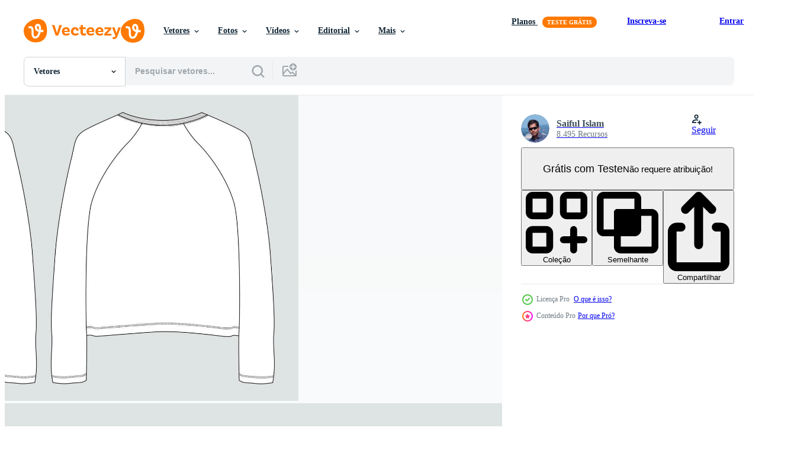

--- FILE ---
content_type: text/html; charset=utf-8
request_url: https://pt.vecteezy.com/resources/17040697/show_related_tags_async_content
body_size: 1630
content:
<turbo-frame id="show-related-tags">
  <h2 class="ez-resource-related__header">Palavras-chave relacionadas</h2>

    <div class="splide ez-carousel tags-carousel is-ready" style="--carousel_height: 48px; --additional_height: 0px;" data-controller="carousel search-tag" data-bullets="false" data-loop="false" data-arrows="true">
    <div class="splide__track ez-carousel__track" data-carousel-target="track">
      <ul class="splide__list ez-carousel__inner-wrap" data-carousel-target="innerWrap">
        <li class="search-tag splide__slide ez-carousel__slide" data-carousel-target="slide"><a class="search-tag__tag-link ez-btn ez-btn--light" title="vestuário" data-action="search-tag#sendClickEvent search-tag#performSearch" data-search-tag-verified="true" data-keyword-location="show" href="/vetor-gratis/vestu%C3%A1rio">vestuário</a></li><li class="search-tag splide__slide ez-carousel__slide" data-carousel-target="slide"><a class="search-tag__tag-link ez-btn ez-btn--light" title="em branco" data-action="search-tag#sendClickEvent search-tag#performSearch" data-search-tag-verified="true" data-keyword-location="show" href="/vetor-gratis/em-branco">em branco</a></li><li class="search-tag splide__slide ez-carousel__slide" data-carousel-target="slide"><a class="search-tag__tag-link ez-btn ez-btn--light" title="corpo" data-action="search-tag#sendClickEvent search-tag#performSearch" data-search-tag-verified="true" data-keyword-location="show" href="/vetor-gratis/corpo">corpo</a></li><li class="search-tag splide__slide ez-carousel__slide" data-carousel-target="slide"><a class="search-tag__tag-link ez-btn ez-btn--light" title="roupas" data-action="search-tag#sendClickEvent search-tag#performSearch" data-search-tag-verified="true" data-keyword-location="show" href="/vetor-gratis/roupas">roupas</a></li><li class="search-tag splide__slide ez-carousel__slide" data-carousel-target="slide"><a class="search-tag__tag-link ez-btn ez-btn--light" title="projeto" data-action="search-tag#sendClickEvent search-tag#performSearch" data-search-tag-verified="true" data-keyword-location="show" href="/vetor-gratis/projeto">projeto</a></li><li class="search-tag splide__slide ez-carousel__slide" data-carousel-target="slide"><a class="search-tag__tag-link ez-btn ez-btn--light" title="desenhando" data-action="search-tag#sendClickEvent search-tag#performSearch" data-search-tag-verified="true" data-keyword-location="show" href="/vetor-gratis/desenhando">desenhando</a></li><li class="search-tag splide__slide ez-carousel__slide" data-carousel-target="slide"><a class="search-tag__tag-link ez-btn ez-btn--light" title="elemento" data-action="search-tag#sendClickEvent search-tag#performSearch" data-search-tag-verified="true" data-keyword-location="show" href="/vetor-gratis/elemento">elemento</a></li><li class="search-tag splide__slide ez-carousel__slide" data-carousel-target="slide"><a class="search-tag__tag-link ez-btn ez-btn--light" title="tecido" data-action="search-tag#sendClickEvent search-tag#performSearch" data-search-tag-verified="true" data-keyword-location="show" href="/vetor-gratis/tecido">tecido</a></li><li class="search-tag splide__slide ez-carousel__slide" data-carousel-target="slide"><a class="search-tag__tag-link ez-btn ez-btn--light" title="moda" data-action="search-tag#sendClickEvent search-tag#performSearch" data-search-tag-verified="true" data-keyword-location="show" href="/vetor-gratis/moda">moda</a></li><li class="search-tag splide__slide ez-carousel__slide" data-carousel-target="slide"><a class="search-tag__tag-link ez-btn ez-btn--light" title="desenho de moda" data-action="search-tag#sendClickEvent search-tag#performSearch" data-search-tag-verified="true" data-keyword-location="show" href="/vetor-gratis/desenho-de-moda">desenho de moda</a></li><li class="search-tag splide__slide ez-carousel__slide" data-carousel-target="slide"><a class="search-tag__tag-link ez-btn ez-btn--light" title="elegante" data-action="search-tag#sendClickEvent search-tag#performSearch" data-search-tag-verified="true" data-keyword-location="show" href="/vetor-gratis/elegante">elegante</a></li><li class="search-tag splide__slide ez-carousel__slide" data-carousel-target="slide"><a class="search-tag__tag-link ez-btn ez-btn--light" title="fêmea" data-action="search-tag#sendClickEvent search-tag#performSearch" data-search-tag-verified="true" data-keyword-location="show" href="/vetor-gratis/f%C3%AAmea">fêmea</a></li><li class="search-tag splide__slide ez-carousel__slide" data-carousel-target="slide"><a class="search-tag__tag-link ez-btn ez-btn--light" title="frente" data-action="search-tag#sendClickEvent search-tag#performSearch" data-search-tag-verified="true" data-keyword-location="show" href="/vetor-gratis/frente">frente</a></li><li class="search-tag splide__slide ez-carousel__slide" data-carousel-target="slide"><a class="search-tag__tag-link ez-btn ez-btn--light" title="gráfico" data-action="search-tag#sendClickEvent search-tag#performSearch" data-search-tag-verified="true" data-keyword-location="show" href="/vetor-gratis/gr%C3%A1fico">gráfico</a></li><li class="search-tag splide__slide ez-carousel__slide" data-carousel-target="slide"><a class="search-tag__tag-link ez-btn ez-btn--light" title="ilustração" data-action="search-tag#sendClickEvent search-tag#performSearch" data-search-tag-verified="true" data-keyword-location="show" href="/vetor-gratis/ilustra%C3%A7%C3%A3o">ilustração</a></li><li class="search-tag splide__slide ez-carousel__slide" data-carousel-target="slide"><a class="search-tag__tag-link ez-btn ez-btn--light" title="isolado" data-action="search-tag#sendClickEvent search-tag#performSearch" data-search-tag-verified="true" data-keyword-location="show" href="/vetor-gratis/isolado">isolado</a></li><li class="search-tag splide__slide ez-carousel__slide" data-carousel-target="slide"><a class="search-tag__tag-link ez-btn ez-btn--light" title="senhoras" data-action="search-tag#sendClickEvent search-tag#performSearch" data-search-tag-verified="true" data-keyword-location="show" href="/vetor-gratis/senhoras">senhoras</a></li><li class="search-tag splide__slide ez-carousel__slide" data-carousel-target="slide"><a class="search-tag__tag-link ez-btn ez-btn--light" title="manga comprida" data-action="search-tag#sendClickEvent search-tag#performSearch" data-search-tag-verified="true" data-keyword-location="show" href="/vetor-gratis/manga-comprida">manga comprida</a></li><li class="search-tag splide__slide ez-carousel__slide" data-carousel-target="slide"><a class="search-tag__tag-link ez-btn ez-btn--light" title="camisa de manga longa" data-action="search-tag#sendClickEvent search-tag#performSearch" data-search-tag-verified="true" data-keyword-location="show" href="/vetor-gratis/camisa-de-manga-longa">camisa de manga longa</a></li><li class="search-tag splide__slide ez-carousel__slide" data-carousel-target="slide"><a class="search-tag__tag-link ez-btn ez-btn--light" title="brincar" data-action="search-tag#sendClickEvent search-tag#performSearch" data-search-tag-verified="true" data-keyword-location="show" href="/vetor-gratis/brincar">brincar</a></li><li class="search-tag splide__slide ez-carousel__slide" data-carousel-target="slide"><a class="search-tag__tag-link ez-btn ez-btn--light" title="camisa" data-action="search-tag#sendClickEvent search-tag#performSearch" data-search-tag-verified="true" data-keyword-location="show" href="/vetor-gratis/camisa">camisa</a></li><li class="search-tag splide__slide ez-carousel__slide" data-carousel-target="slide"><a class="search-tag__tag-link ez-btn ez-btn--light" title="silhueta" data-action="search-tag#sendClickEvent search-tag#performSearch" data-search-tag-verified="true" data-keyword-location="show" href="/vetor-gratis/silhueta">silhueta</a></li><li class="search-tag splide__slide ez-carousel__slide" data-carousel-target="slide"><a class="search-tag__tag-link ez-btn ez-btn--light" title="esboço" data-action="search-tag#sendClickEvent search-tag#performSearch" data-search-tag-verified="true" data-keyword-location="show" href="/vetor-gratis/esbo%C3%A7o">esboço</a></li><li class="search-tag splide__slide ez-carousel__slide" data-carousel-target="slide"><a class="search-tag__tag-link ez-btn ez-btn--light" title="manga" data-action="search-tag#sendClickEvent search-tag#performSearch" data-search-tag-verified="true" data-keyword-location="show" href="/vetor-gratis/manga">manga</a></li><li class="search-tag splide__slide ez-carousel__slide" data-carousel-target="slide"><a class="search-tag__tag-link ez-btn ez-btn--light" title="estilo" data-action="search-tag#sendClickEvent search-tag#performSearch" data-search-tag-verified="true" data-keyword-location="show" href="/vetor-gratis/estilo">estilo</a></li><li class="search-tag splide__slide ez-carousel__slide" data-carousel-target="slide"><a class="search-tag__tag-link ez-btn ez-btn--light" title="suéter" data-action="search-tag#sendClickEvent search-tag#performSearch" data-search-tag-verified="true" data-keyword-location="show" href="/vetor-gratis/su%C3%A9ter">suéter</a></li><li class="search-tag splide__slide ez-carousel__slide" data-carousel-target="slide"><a class="search-tag__tag-link ez-btn ez-btn--light" title="t" data-action="search-tag#sendClickEvent search-tag#performSearch" data-search-tag-verified="true" data-keyword-location="show" href="/vetor-gratis/t">t</a></li><li class="search-tag splide__slide ez-carousel__slide" data-carousel-target="slide"><a class="search-tag__tag-link ez-btn ez-btn--light" title="camiseta" data-action="search-tag#sendClickEvent search-tag#performSearch" data-search-tag-verified="true" data-keyword-location="show" href="/vetor-gratis/camiseta">camiseta</a></li><li class="search-tag splide__slide ez-carousel__slide" data-carousel-target="slide"><a class="search-tag__tag-link ez-btn ez-btn--light" title="técnico" data-action="search-tag#sendClickEvent search-tag#performSearch" data-search-tag-verified="true" data-keyword-location="show" href="/vetor-gratis/t%C3%A9cnico">técnico</a></li><li class="search-tag splide__slide ez-carousel__slide" data-carousel-target="slide"><a class="search-tag__tag-link ez-btn ez-btn--light" title="modelo" data-action="search-tag#sendClickEvent search-tag#performSearch" data-search-tag-verified="true" data-keyword-location="show" href="/vetor-gratis/modelo">modelo</a></li>
</ul></div>
    

    <div class="splide__arrows splide__arrows--ltr ez-carousel__arrows"><button class="splide__arrow splide__arrow--prev ez-carousel__arrow ez-carousel__arrow--prev" disabled="disabled" data-carousel-target="arrowPrev" data-test-id="carousel-arrow-prev" data-direction="prev" aria_label="Anterior"><span class="ez-carousel__arrow-wrap"><svg xmlns="http://www.w3.org/2000/svg" viewBox="0 0 5 8" role="img" aria-labelledby="aopeacylm50pho3n8wxlmzjexob5sb1l" class="arrow-prev"><desc id="aopeacylm50pho3n8wxlmzjexob5sb1l">Anterior</desc><path fill-rule="evenodd" d="M4.707 7.707a1 1 0 0 0 0-1.414L2.414 4l2.293-2.293A1 1 0 0 0 3.293.293l-3 3a1 1 0 0 0 0 1.414l3 3a1 1 0 0 0 1.414 0Z" clip-rule="evenodd"></path></svg>
</span><span class="ez-carousel__gradient"></span></button><button class="splide__arrow splide__arrow--next ez-carousel__arrow ez-carousel__arrow--next" disabled="disabled" data-carousel-target="arrowNext" data-test-id="carousel-arrow-next" data-direction="next" aria_label="Seguinte"><span class="ez-carousel__arrow-wrap"><svg xmlns="http://www.w3.org/2000/svg" viewBox="0 0 5 8" role="img" aria-labelledby="a4n2wl5loa346enys5t248n2e14wccre" class="arrow-next"><desc id="a4n2wl5loa346enys5t248n2e14wccre">Seguinte</desc><path fill-rule="evenodd" d="M.293 7.707a1 1 0 0 1 0-1.414L2.586 4 .293 1.707A1 1 0 0 1 1.707.293l3 3a1 1 0 0 1 0 1.414l-3 3a1 1 0 0 1-1.414 0Z" clip-rule="evenodd"></path></svg>
</span><span class="ez-carousel__gradient"></span></button></div>
</div></turbo-frame>


--- FILE ---
content_type: text/html; charset=utf-8
request_url: https://pt.vecteezy.com/resources/17040697/show_related_grids_async_content
body_size: 12650
content:
<turbo-frame id="show-related-resources">

  <div data-conversions-category="Vetores relacionadas" class="">
    <h2 class="ez-resource-related__header">
      Vetores relacionadas
    </h2>

    <ul class="ez-resource-grid ez-resource-grid--main-grid  is-hidden" id="false" data-controller="grid contributor-info" data-grid-track-truncation-value="false" data-max-rows="50" data-row-height="240" data-instant-grid="false" data-truncate-results="false" data-testid="related-resources" data-labels="editable free" style="--editable: &#39;Editável&#39;;--free: &#39;Grátis&#39;;">

  <li class="ez-resource-grid__item ez-resource-thumb ez-resource-thumb--pro" data-controller="grid-item-decorator" data-position="{{position}}" data-item-id="17040785" data-pro="true" data-grid-target="gridItem" data-w="334" data-h="200" data-grid-item-decorator-free-label-value="Grátis" data-action="mouseenter-&gt;grid-item-decorator#hoverThumb:once" data-grid-item-decorator-item-pro-param="Pro" data-grid-item-decorator-resource-id-param="17040785" data-grid-item-decorator-content-type-param="Content-vector" data-grid-item-decorator-image-src-param="https://static.vecteezy.com/system/resources/previews/017/040/785/non_2x/long-sleeve-t-shirt-tops-technical-fashion-flat-sketch-template-for-women-s-vector.jpg" data-grid-item-decorator-pinterest-url-param="https://pt.vecteezy.com/arte-vetorial/17040785-t-shirt-de-manga-comprida-tops-modelo-de-vetor-de-desenho-plano-de-moda-tecnica-para-mulheres" data-grid-item-decorator-seo-page-description-param="t-shirt de manga comprida tops modelo de vetor de desenho plano de moda técnica para mulheres." data-grid-item-decorator-user-id-param="6421573" data-grid-item-decorator-user-display-name-param="Saiful Islam" data-grid-item-decorator-avatar-src-param="https://static.vecteezy.com/system/user/avatar/6421573/medium_IMG_20201213_224342_031827.jpg" data-grid-item-decorator-uploads-path-param="/membros/clothingartstudio/uploads">

  <script type="application/ld+json" id="media_schema">
  {"@context":"https://schema.org","@type":"ImageObject","name":"t-shirt de manga comprida tops modelo de vetor de desenho plano de moda técnica para mulheres.","uploadDate":"2023-01-09T13:05:07-06:00","thumbnailUrl":"https://static.vecteezy.com/ti/vetor-gratis/t1/17040785-t-shirt-de-manga-comprida-tops-modelo-de-de-desenho-plano-de-moda-tecnica-para-mulheres-vetor.jpg","contentUrl":"https://static.vecteezy.com/ti/vetor-gratis/p1/17040785-t-shirt-de-manga-comprida-tops-modelo-de-de-desenho-plano-de-moda-tecnica-para-mulheres-vetor.jpg","sourceOrganization":"Vecteezy","license":"https://support.vecteezy.com/pt_br/novo-licenciamento-do-vecteezy-ByHivesvt","acquireLicensePage":"https://pt.vecteezy.com/arte-vetorial/17040785-t-shirt-de-manga-comprida-tops-modelo-de-vetor-de-desenho-plano-de-moda-tecnica-para-mulheres","creator":{"@type":"Person","name":"Saiful Islam"},"copyrightNotice":"Saiful Islam","creditText":"Vecteezy"}
</script>


<a href="/arte-vetorial/17040785-t-shirt-de-manga-comprida-tops-modelo-de-vetor-de-desenho-plano-de-moda-tecnica-para-mulheres" class="ez-resource-thumb__link" title="t-shirt de manga comprida tops modelo de vetor de desenho plano de moda técnica para mulheres." style="--height: 200; --width: 334; " data-action="click-&gt;grid#trackResourceClick mouseenter-&gt;grid#trackResourceHover" data-content-type="vector" data-controller="ez-hover-intent" data-previews-srcs="[&quot;https://static.vecteezy.com/ti/vetor-gratis/p1/17040785-t-shirt-de-manga-comprida-tops-modelo-de-de-desenho-plano-de-moda-tecnica-para-mulheres-vetor.jpg&quot;,&quot;https://static.vecteezy.com/ti/vetor-gratis/p2/17040785-t-shirt-de-manga-comprida-tops-modelo-de-de-desenho-plano-de-moda-tecnica-para-mulheres-vetor.jpg&quot;]" data-pro="true" data-resource-id="17040785" data-grid-item-decorator-target="link">
    <img src="https://static.vecteezy.com/ti/vetor-gratis/t2/17040785-t-shirt-de-manga-comprida-tops-modelo-de-de-desenho-plano-de-moda-tecnica-para-mulheres-vetor.jpg" srcset="https://static.vecteezy.com/ti/vetor-gratis/t1/17040785-t-shirt-de-manga-comprida-tops-modelo-de-de-desenho-plano-de-moda-tecnica-para-mulheres-vetor.jpg 2x, https://static.vecteezy.com/ti/vetor-gratis/t2/17040785-t-shirt-de-manga-comprida-tops-modelo-de-de-desenho-plano-de-moda-tecnica-para-mulheres-vetor.jpg 1x" class="ez-resource-thumb__img" loading="lazy" decoding="async" width="334" height="200" alt="t-shirt de manga comprida tops modelo de vetor de desenho plano de moda técnica para mulheres.">

</a>

  <div class="ez-resource-thumb__label-wrap"></div>
  

  <div class="ez-resource-thumb__hover-state"></div>
</li><li class="ez-resource-grid__item ez-resource-thumb ez-resource-thumb--pro" data-controller="grid-item-decorator" data-position="{{position}}" data-item-id="17040462" data-pro="true" data-grid-target="gridItem" data-w="334" data-h="200" data-grid-item-decorator-free-label-value="Grátis" data-action="mouseenter-&gt;grid-item-decorator#hoverThumb:once" data-grid-item-decorator-item-pro-param="Pro" data-grid-item-decorator-resource-id-param="17040462" data-grid-item-decorator-content-type-param="Content-vector" data-grid-item-decorator-image-src-param="https://static.vecteezy.com/system/resources/previews/017/040/462/non_2x/long-sleeve-t-shirt-tops-technical-fashion-flat-sketch-template-for-women-s-vector.jpg" data-grid-item-decorator-pinterest-url-param="https://pt.vecteezy.com/arte-vetorial/17040462-t-shirt-de-manga-comprida-tops-modelo-de-vetor-de-desenho-plano-de-moda-tecnica-para-mulheres" data-grid-item-decorator-seo-page-description-param="t-shirt de manga comprida tops modelo de vetor de desenho plano de moda técnica para mulheres." data-grid-item-decorator-user-id-param="6421573" data-grid-item-decorator-user-display-name-param="Saiful Islam" data-grid-item-decorator-avatar-src-param="https://static.vecteezy.com/system/user/avatar/6421573/medium_IMG_20201213_224342_031827.jpg" data-grid-item-decorator-uploads-path-param="/membros/clothingartstudio/uploads">

  <script type="application/ld+json" id="media_schema">
  {"@context":"https://schema.org","@type":"ImageObject","name":"t-shirt de manga comprida tops modelo de vetor de desenho plano de moda técnica para mulheres.","uploadDate":"2023-01-09T12:58:09-06:00","thumbnailUrl":"https://static.vecteezy.com/ti/vetor-gratis/t1/17040462-t-shirt-de-manga-comprida-tops-modelo-de-de-desenho-plano-de-moda-tecnica-para-mulheres-vetor.jpg","contentUrl":"https://static.vecteezy.com/ti/vetor-gratis/p1/17040462-t-shirt-de-manga-comprida-tops-modelo-de-de-desenho-plano-de-moda-tecnica-para-mulheres-vetor.jpg","sourceOrganization":"Vecteezy","license":"https://support.vecteezy.com/pt_br/novo-licenciamento-do-vecteezy-ByHivesvt","acquireLicensePage":"https://pt.vecteezy.com/arte-vetorial/17040462-t-shirt-de-manga-comprida-tops-modelo-de-vetor-de-desenho-plano-de-moda-tecnica-para-mulheres","creator":{"@type":"Person","name":"Saiful Islam"},"copyrightNotice":"Saiful Islam","creditText":"Vecteezy"}
</script>


<a href="/arte-vetorial/17040462-t-shirt-de-manga-comprida-tops-modelo-de-vetor-de-desenho-plano-de-moda-tecnica-para-mulheres" class="ez-resource-thumb__link" title="t-shirt de manga comprida tops modelo de vetor de desenho plano de moda técnica para mulheres." style="--height: 200; --width: 334; " data-action="click-&gt;grid#trackResourceClick mouseenter-&gt;grid#trackResourceHover" data-content-type="vector" data-controller="ez-hover-intent" data-previews-srcs="[&quot;https://static.vecteezy.com/ti/vetor-gratis/p1/17040462-t-shirt-de-manga-comprida-tops-modelo-de-de-desenho-plano-de-moda-tecnica-para-mulheres-vetor.jpg&quot;,&quot;https://static.vecteezy.com/ti/vetor-gratis/p2/17040462-t-shirt-de-manga-comprida-tops-modelo-de-de-desenho-plano-de-moda-tecnica-para-mulheres-vetor.jpg&quot;]" data-pro="true" data-resource-id="17040462" data-grid-item-decorator-target="link">
    <img src="https://static.vecteezy.com/ti/vetor-gratis/t2/17040462-t-shirt-de-manga-comprida-tops-modelo-de-de-desenho-plano-de-moda-tecnica-para-mulheres-vetor.jpg" srcset="https://static.vecteezy.com/ti/vetor-gratis/t1/17040462-t-shirt-de-manga-comprida-tops-modelo-de-de-desenho-plano-de-moda-tecnica-para-mulheres-vetor.jpg 2x, https://static.vecteezy.com/ti/vetor-gratis/t2/17040462-t-shirt-de-manga-comprida-tops-modelo-de-de-desenho-plano-de-moda-tecnica-para-mulheres-vetor.jpg 1x" class="ez-resource-thumb__img" loading="lazy" decoding="async" width="334" height="200" alt="t-shirt de manga comprida tops modelo de vetor de desenho plano de moda técnica para mulheres.">

</a>

  <div class="ez-resource-thumb__label-wrap"></div>
  

  <div class="ez-resource-thumb__hover-state"></div>
</li><li class="ez-resource-grid__item ez-resource-thumb ez-resource-thumb--pro" data-controller="grid-item-decorator" data-position="{{position}}" data-item-id="17040697" data-pro="true" data-grid-target="gridItem" data-w="334" data-h="200" data-grid-item-decorator-free-label-value="Grátis" data-action="mouseenter-&gt;grid-item-decorator#hoverThumb:once" data-grid-item-decorator-item-pro-param="Pro" data-grid-item-decorator-resource-id-param="17040697" data-grid-item-decorator-content-type-param="Content-vector" data-grid-item-decorator-image-src-param="https://static.vecteezy.com/system/resources/previews/017/040/697/non_2x/long-sleeve-t-shirt-tops-technical-fashion-flat-sketch-template-for-women-s-vector.jpg" data-grid-item-decorator-pinterest-url-param="https://pt.vecteezy.com/arte-vetorial/17040697-t-shirt-de-manga-comprida-tops-modelo-de-vetor-de-desenho-plano-de-moda-tecnica-para-mulheres" data-grid-item-decorator-seo-page-description-param="t-shirt de manga comprida tops modelo de vetor de desenho plano de moda técnica para mulheres." data-grid-item-decorator-user-id-param="6421573" data-grid-item-decorator-user-display-name-param="Saiful Islam" data-grid-item-decorator-avatar-src-param="https://static.vecteezy.com/system/user/avatar/6421573/medium_IMG_20201213_224342_031827.jpg" data-grid-item-decorator-uploads-path-param="/membros/clothingartstudio/uploads">

  <script type="application/ld+json" id="media_schema">
  {"@context":"https://schema.org","@type":"ImageObject","name":"t-shirt de manga comprida tops modelo de vetor de desenho plano de moda técnica para mulheres.","uploadDate":"2023-01-09T13:03:17-06:00","thumbnailUrl":"https://static.vecteezy.com/ti/vetor-gratis/t1/17040697-t-shirt-de-manga-comprida-tops-modelo-de-de-desenho-plano-de-moda-tecnica-para-mulheres-vetor.jpg","contentUrl":"https://static.vecteezy.com/ti/vetor-gratis/p1/17040697-t-shirt-de-manga-comprida-tops-modelo-de-de-desenho-plano-de-moda-tecnica-para-mulheres-vetor.jpg","sourceOrganization":"Vecteezy","license":"https://support.vecteezy.com/pt_br/novo-licenciamento-do-vecteezy-ByHivesvt","acquireLicensePage":"https://pt.vecteezy.com/arte-vetorial/17040697-t-shirt-de-manga-comprida-tops-modelo-de-vetor-de-desenho-plano-de-moda-tecnica-para-mulheres","creator":{"@type":"Person","name":"Saiful Islam"},"copyrightNotice":"Saiful Islam","creditText":"Vecteezy"}
</script>


<a href="/arte-vetorial/17040697-t-shirt-de-manga-comprida-tops-modelo-de-vetor-de-desenho-plano-de-moda-tecnica-para-mulheres" class="ez-resource-thumb__link" title="t-shirt de manga comprida tops modelo de vetor de desenho plano de moda técnica para mulheres." style="--height: 200; --width: 334; " data-action="click-&gt;grid#trackResourceClick mouseenter-&gt;grid#trackResourceHover" data-content-type="vector" data-controller="ez-hover-intent" data-previews-srcs="[&quot;https://static.vecteezy.com/ti/vetor-gratis/p1/17040697-t-shirt-de-manga-comprida-tops-modelo-de-de-desenho-plano-de-moda-tecnica-para-mulheres-vetor.jpg&quot;,&quot;https://static.vecteezy.com/ti/vetor-gratis/p2/17040697-t-shirt-de-manga-comprida-tops-modelo-de-de-desenho-plano-de-moda-tecnica-para-mulheres-vetor.jpg&quot;]" data-pro="true" data-resource-id="17040697" data-grid-item-decorator-target="link">
    <img src="https://static.vecteezy.com/ti/vetor-gratis/t2/17040697-t-shirt-de-manga-comprida-tops-modelo-de-de-desenho-plano-de-moda-tecnica-para-mulheres-vetor.jpg" srcset="https://static.vecteezy.com/ti/vetor-gratis/t1/17040697-t-shirt-de-manga-comprida-tops-modelo-de-de-desenho-plano-de-moda-tecnica-para-mulheres-vetor.jpg 2x, https://static.vecteezy.com/ti/vetor-gratis/t2/17040697-t-shirt-de-manga-comprida-tops-modelo-de-de-desenho-plano-de-moda-tecnica-para-mulheres-vetor.jpg 1x" class="ez-resource-thumb__img" loading="lazy" decoding="async" width="334" height="200" alt="t-shirt de manga comprida tops modelo de vetor de desenho plano de moda técnica para mulheres.">

</a>

  <div class="ez-resource-thumb__label-wrap"></div>
  

  <div class="ez-resource-thumb__hover-state"></div>
</li><li class="ez-resource-grid__item ez-resource-thumb ez-resource-thumb--pro" data-controller="grid-item-decorator" data-position="{{position}}" data-item-id="8554356" data-pro="true" data-grid-target="gridItem" data-w="334" data-h="200" data-grid-item-decorator-free-label-value="Grátis" data-action="mouseenter-&gt;grid-item-decorator#hoverThumb:once" data-grid-item-decorator-item-pro-param="Pro" data-grid-item-decorator-resource-id-param="8554356" data-grid-item-decorator-content-type-param="Content-vector" data-grid-item-decorator-image-src-param="https://static.vecteezy.com/system/resources/previews/008/554/356/non_2x/long-sleeve-tops-dress-design-technical-fashion-flat-sketch-illustration-template-for-ladies-and-baby-womens-vector.jpg" data-grid-item-decorator-pinterest-url-param="https://pt.vecteezy.com/arte-vetorial/8554356-manga-longa-tops-vestido-design-tecnico-moda-plano-esboco-vetor-modelo-ilustracao-para-senhoras-e-bebe-mulheres" data-grid-item-decorator-seo-page-description-param="tops de manga comprida vestido design técnico moda esboço plano modelo de ilustração vetorial para senhoras e mulheres do bebê" data-grid-item-decorator-user-id-param="6421573" data-grid-item-decorator-user-display-name-param="Saiful Islam" data-grid-item-decorator-avatar-src-param="https://static.vecteezy.com/system/user/avatar/6421573/medium_IMG_20201213_224342_031827.jpg" data-grid-item-decorator-uploads-path-param="/membros/clothingartstudio/uploads">

  <script type="application/ld+json" id="media_schema">
  {"@context":"https://schema.org","@type":"ImageObject","name":"tops de manga comprida vestido design técnico moda esboço plano modelo de ilustração vetorial para senhoras e mulheres do bebê","uploadDate":"2022-06-26T04:46:31-05:00","thumbnailUrl":"https://static.vecteezy.com/ti/vetor-gratis/t1/8554356-manga-longa-tops-vestido-design-tecnico-moda-plano-esboco-modelo-ilustracao-para-senhoras-e-bebe-mulheres-vetor.jpg","contentUrl":"https://static.vecteezy.com/ti/vetor-gratis/p1/8554356-manga-longa-tops-vestido-design-tecnico-moda-plano-esboco-modelo-ilustracao-para-senhoras-e-bebe-mulheres-vetor.jpg","sourceOrganization":"Vecteezy","license":"https://support.vecteezy.com/pt_br/novo-licenciamento-do-vecteezy-ByHivesvt","acquireLicensePage":"https://pt.vecteezy.com/arte-vetorial/8554356-manga-longa-tops-vestido-design-tecnico-moda-plano-esboco-vetor-modelo-ilustracao-para-senhoras-e-bebe-mulheres","creator":{"@type":"Person","name":"Saiful Islam"},"copyrightNotice":"Saiful Islam","creditText":"Vecteezy"}
</script>


<a href="/arte-vetorial/8554356-manga-longa-tops-vestido-design-tecnico-moda-plano-esboco-vetor-modelo-ilustracao-para-senhoras-e-bebe-mulheres" class="ez-resource-thumb__link" title="tops de manga comprida vestido design técnico moda esboço plano modelo de ilustração vetorial para senhoras e mulheres do bebê" style="--height: 200; --width: 334; " data-action="click-&gt;grid#trackResourceClick mouseenter-&gt;grid#trackResourceHover" data-content-type="vector" data-controller="ez-hover-intent" data-previews-srcs="[&quot;https://static.vecteezy.com/ti/vetor-gratis/p1/8554356-manga-longa-tops-vestido-design-tecnico-moda-plano-esboco-modelo-ilustracao-para-senhoras-e-bebe-mulheres-vetor.jpg&quot;,&quot;https://static.vecteezy.com/ti/vetor-gratis/p2/8554356-manga-longa-tops-vestido-design-tecnico-moda-plano-esboco-modelo-ilustracao-para-senhoras-e-bebe-mulheres-vetor.jpg&quot;]" data-pro="true" data-resource-id="8554356" data-grid-item-decorator-target="link">
    <img src="https://static.vecteezy.com/ti/vetor-gratis/t2/8554356-manga-longa-tops-vestido-design-tecnico-moda-plano-esboco-modelo-ilustracao-para-senhoras-e-bebe-mulheres-vetor.jpg" srcset="https://static.vecteezy.com/ti/vetor-gratis/t1/8554356-manga-longa-tops-vestido-design-tecnico-moda-plano-esboco-modelo-ilustracao-para-senhoras-e-bebe-mulheres-vetor.jpg 2x, https://static.vecteezy.com/ti/vetor-gratis/t2/8554356-manga-longa-tops-vestido-design-tecnico-moda-plano-esboco-modelo-ilustracao-para-senhoras-e-bebe-mulheres-vetor.jpg 1x" class="ez-resource-thumb__img" loading="lazy" decoding="async" width="334" height="200" alt="tops de manga comprida vestido design técnico moda esboço plano modelo de ilustração vetorial para senhoras e mulheres do bebê vetor">

</a>

  <div class="ez-resource-thumb__label-wrap"></div>
  

  <div class="ez-resource-thumb__hover-state"></div>
</li><li class="ez-resource-grid__item ez-resource-thumb ez-resource-thumb--pro" data-controller="grid-item-decorator" data-position="{{position}}" data-item-id="17040654" data-pro="true" data-grid-target="gridItem" data-w="334" data-h="200" data-grid-item-decorator-free-label-value="Grátis" data-action="mouseenter-&gt;grid-item-decorator#hoverThumb:once" data-grid-item-decorator-item-pro-param="Pro" data-grid-item-decorator-resource-id-param="17040654" data-grid-item-decorator-content-type-param="Content-vector" data-grid-item-decorator-image-src-param="https://static.vecteezy.com/system/resources/previews/017/040/654/non_2x/long-sleeve-t-shirt-overall-technical-fashion-flat-sketch-template-for-women-s-vector.jpg" data-grid-item-decorator-pinterest-url-param="https://pt.vecteezy.com/arte-vetorial/17040654-camiseta-de-manga-comprida-modelo-de-vetor-de-desenho-plano-de-moda-tecnica-geral-para-mulheres" data-grid-item-decorator-seo-page-description-param="camiseta de manga comprida modelo de vetor de desenho plano de moda técnica geral para mulheres." data-grid-item-decorator-user-id-param="6421573" data-grid-item-decorator-user-display-name-param="Saiful Islam" data-grid-item-decorator-avatar-src-param="https://static.vecteezy.com/system/user/avatar/6421573/medium_IMG_20201213_224342_031827.jpg" data-grid-item-decorator-uploads-path-param="/membros/clothingartstudio/uploads">

  <script type="application/ld+json" id="media_schema">
  {"@context":"https://schema.org","@type":"ImageObject","name":"camiseta de manga comprida modelo de vetor de desenho plano de moda técnica geral para mulheres.","uploadDate":"2023-01-09T13:02:10-06:00","thumbnailUrl":"https://static.vecteezy.com/ti/vetor-gratis/t1/17040654-camiseta-de-manga-comprida-modelo-de-de-desenho-plano-de-moda-tecnica-geral-para-mulheres-vetor.jpg","contentUrl":"https://static.vecteezy.com/ti/vetor-gratis/p1/17040654-camiseta-de-manga-comprida-modelo-de-de-desenho-plano-de-moda-tecnica-geral-para-mulheres-vetor.jpg","sourceOrganization":"Vecteezy","license":"https://support.vecteezy.com/pt_br/novo-licenciamento-do-vecteezy-ByHivesvt","acquireLicensePage":"https://pt.vecteezy.com/arte-vetorial/17040654-camiseta-de-manga-comprida-modelo-de-vetor-de-desenho-plano-de-moda-tecnica-geral-para-mulheres","creator":{"@type":"Person","name":"Saiful Islam"},"copyrightNotice":"Saiful Islam","creditText":"Vecteezy"}
</script>


<a href="/arte-vetorial/17040654-camiseta-de-manga-comprida-modelo-de-vetor-de-desenho-plano-de-moda-tecnica-geral-para-mulheres" class="ez-resource-thumb__link" title="camiseta de manga comprida modelo de vetor de desenho plano de moda técnica geral para mulheres." style="--height: 200; --width: 334; " data-action="click-&gt;grid#trackResourceClick mouseenter-&gt;grid#trackResourceHover" data-content-type="vector" data-controller="ez-hover-intent" data-previews-srcs="[&quot;https://static.vecteezy.com/ti/vetor-gratis/p1/17040654-camiseta-de-manga-comprida-modelo-de-de-desenho-plano-de-moda-tecnica-geral-para-mulheres-vetor.jpg&quot;,&quot;https://static.vecteezy.com/ti/vetor-gratis/p2/17040654-camiseta-de-manga-comprida-modelo-de-de-desenho-plano-de-moda-tecnica-geral-para-mulheres-vetor.jpg&quot;]" data-pro="true" data-resource-id="17040654" data-grid-item-decorator-target="link">
    <img src="https://static.vecteezy.com/ti/vetor-gratis/t2/17040654-camiseta-de-manga-comprida-modelo-de-de-desenho-plano-de-moda-tecnica-geral-para-mulheres-vetor.jpg" srcset="https://static.vecteezy.com/ti/vetor-gratis/t1/17040654-camiseta-de-manga-comprida-modelo-de-de-desenho-plano-de-moda-tecnica-geral-para-mulheres-vetor.jpg 2x, https://static.vecteezy.com/ti/vetor-gratis/t2/17040654-camiseta-de-manga-comprida-modelo-de-de-desenho-plano-de-moda-tecnica-geral-para-mulheres-vetor.jpg 1x" class="ez-resource-thumb__img" loading="lazy" decoding="async" width="334" height="200" alt="camiseta de manga comprida modelo de vetor de desenho plano de moda técnica geral para mulheres.">

</a>

  <div class="ez-resource-thumb__label-wrap"></div>
  

  <div class="ez-resource-thumb__hover-state"></div>
</li><li class="ez-resource-grid__item ez-resource-thumb ez-resource-thumb--pro" data-controller="grid-item-decorator" data-position="{{position}}" data-item-id="17040923" data-pro="true" data-grid-target="gridItem" data-w="334" data-h="200" data-grid-item-decorator-free-label-value="Grátis" data-action="mouseenter-&gt;grid-item-decorator#hoverThumb:once" data-grid-item-decorator-item-pro-param="Pro" data-grid-item-decorator-resource-id-param="17040923" data-grid-item-decorator-content-type-param="Content-vector" data-grid-item-decorator-image-src-param="https://static.vecteezy.com/system/resources/previews/017/040/923/non_2x/long-sleeve-t-shirt-overall-technical-fashion-flat-sketch-template-for-women-s-vector.jpg" data-grid-item-decorator-pinterest-url-param="https://pt.vecteezy.com/arte-vetorial/17040923-camiseta-de-manga-comprida-modelo-de-vetor-de-desenho-plano-de-moda-tecnica-geral-para-mulheres" data-grid-item-decorator-seo-page-description-param="camiseta de manga comprida modelo de vetor de desenho plano de moda técnica geral para mulheres." data-grid-item-decorator-user-id-param="6421573" data-grid-item-decorator-user-display-name-param="Saiful Islam" data-grid-item-decorator-avatar-src-param="https://static.vecteezy.com/system/user/avatar/6421573/medium_IMG_20201213_224342_031827.jpg" data-grid-item-decorator-uploads-path-param="/membros/clothingartstudio/uploads">

  <script type="application/ld+json" id="media_schema">
  {"@context":"https://schema.org","@type":"ImageObject","name":"camiseta de manga comprida modelo de vetor de desenho plano de moda técnica geral para mulheres.","uploadDate":"2023-01-09T13:10:35-06:00","thumbnailUrl":"https://static.vecteezy.com/ti/vetor-gratis/t1/17040923-camiseta-de-manga-comprida-modelo-de-de-desenho-plano-de-moda-tecnica-geral-para-mulheres-vetor.jpg","contentUrl":"https://static.vecteezy.com/ti/vetor-gratis/p1/17040923-camiseta-de-manga-comprida-modelo-de-de-desenho-plano-de-moda-tecnica-geral-para-mulheres-vetor.jpg","sourceOrganization":"Vecteezy","license":"https://support.vecteezy.com/pt_br/novo-licenciamento-do-vecteezy-ByHivesvt","acquireLicensePage":"https://pt.vecteezy.com/arte-vetorial/17040923-camiseta-de-manga-comprida-modelo-de-vetor-de-desenho-plano-de-moda-tecnica-geral-para-mulheres","creator":{"@type":"Person","name":"Saiful Islam"},"copyrightNotice":"Saiful Islam","creditText":"Vecteezy"}
</script>


<a href="/arte-vetorial/17040923-camiseta-de-manga-comprida-modelo-de-vetor-de-desenho-plano-de-moda-tecnica-geral-para-mulheres" class="ez-resource-thumb__link" title="camiseta de manga comprida modelo de vetor de desenho plano de moda técnica geral para mulheres." style="--height: 200; --width: 334; " data-action="click-&gt;grid#trackResourceClick mouseenter-&gt;grid#trackResourceHover" data-content-type="vector" data-controller="ez-hover-intent" data-previews-srcs="[&quot;https://static.vecteezy.com/ti/vetor-gratis/p1/17040923-camiseta-de-manga-comprida-modelo-de-de-desenho-plano-de-moda-tecnica-geral-para-mulheres-vetor.jpg&quot;,&quot;https://static.vecteezy.com/ti/vetor-gratis/p2/17040923-camiseta-de-manga-comprida-modelo-de-de-desenho-plano-de-moda-tecnica-geral-para-mulheres-vetor.jpg&quot;]" data-pro="true" data-resource-id="17040923" data-grid-item-decorator-target="link">
    <img src="https://static.vecteezy.com/ti/vetor-gratis/t2/17040923-camiseta-de-manga-comprida-modelo-de-de-desenho-plano-de-moda-tecnica-geral-para-mulheres-vetor.jpg" srcset="https://static.vecteezy.com/ti/vetor-gratis/t1/17040923-camiseta-de-manga-comprida-modelo-de-de-desenho-plano-de-moda-tecnica-geral-para-mulheres-vetor.jpg 2x, https://static.vecteezy.com/ti/vetor-gratis/t2/17040923-camiseta-de-manga-comprida-modelo-de-de-desenho-plano-de-moda-tecnica-geral-para-mulheres-vetor.jpg 1x" class="ez-resource-thumb__img" loading="lazy" decoding="async" width="334" height="200" alt="camiseta de manga comprida modelo de vetor de desenho plano de moda técnica geral para mulheres.">

</a>

  <div class="ez-resource-thumb__label-wrap"></div>
  

  <div class="ez-resource-thumb__hover-state"></div>
</li><li class="ez-resource-grid__item ez-resource-thumb ez-resource-thumb--pro" data-controller="grid-item-decorator" data-position="{{position}}" data-item-id="17040488" data-pro="true" data-grid-target="gridItem" data-w="334" data-h="200" data-grid-item-decorator-free-label-value="Grátis" data-action="mouseenter-&gt;grid-item-decorator#hoverThumb:once" data-grid-item-decorator-item-pro-param="Pro" data-grid-item-decorator-resource-id-param="17040488" data-grid-item-decorator-content-type-param="Content-vector" data-grid-item-decorator-image-src-param="https://static.vecteezy.com/system/resources/previews/017/040/488/non_2x/long-sleeve-t-shirt-overall-technical-fashion-flat-sketch-template-for-women-s-vector.jpg" data-grid-item-decorator-pinterest-url-param="https://pt.vecteezy.com/arte-vetorial/17040488-camiseta-de-manga-comprida-modelo-de-vetor-de-desenho-plano-de-moda-tecnica-geral-para-mulheres" data-grid-item-decorator-seo-page-description-param="camiseta de manga comprida modelo de vetor de desenho plano de moda técnica geral para mulheres." data-grid-item-decorator-user-id-param="6421573" data-grid-item-decorator-user-display-name-param="Saiful Islam" data-grid-item-decorator-avatar-src-param="https://static.vecteezy.com/system/user/avatar/6421573/medium_IMG_20201213_224342_031827.jpg" data-grid-item-decorator-uploads-path-param="/membros/clothingartstudio/uploads">

  <script type="application/ld+json" id="media_schema">
  {"@context":"https://schema.org","@type":"ImageObject","name":"camiseta de manga comprida modelo de vetor de desenho plano de moda técnica geral para mulheres.","uploadDate":"2023-01-09T12:58:55-06:00","thumbnailUrl":"https://static.vecteezy.com/ti/vetor-gratis/t1/17040488-camiseta-de-manga-comprida-modelo-de-de-desenho-plano-de-moda-tecnica-geral-para-mulheres-vetor.jpg","contentUrl":"https://static.vecteezy.com/ti/vetor-gratis/p1/17040488-camiseta-de-manga-comprida-modelo-de-de-desenho-plano-de-moda-tecnica-geral-para-mulheres-vetor.jpg","sourceOrganization":"Vecteezy","license":"https://support.vecteezy.com/pt_br/novo-licenciamento-do-vecteezy-ByHivesvt","acquireLicensePage":"https://pt.vecteezy.com/arte-vetorial/17040488-camiseta-de-manga-comprida-modelo-de-vetor-de-desenho-plano-de-moda-tecnica-geral-para-mulheres","creator":{"@type":"Person","name":"Saiful Islam"},"copyrightNotice":"Saiful Islam","creditText":"Vecteezy"}
</script>


<a href="/arte-vetorial/17040488-camiseta-de-manga-comprida-modelo-de-vetor-de-desenho-plano-de-moda-tecnica-geral-para-mulheres" class="ez-resource-thumb__link" title="camiseta de manga comprida modelo de vetor de desenho plano de moda técnica geral para mulheres." style="--height: 200; --width: 334; " data-action="click-&gt;grid#trackResourceClick mouseenter-&gt;grid#trackResourceHover" data-content-type="vector" data-controller="ez-hover-intent" data-previews-srcs="[&quot;https://static.vecteezy.com/ti/vetor-gratis/p1/17040488-camiseta-de-manga-comprida-modelo-de-de-desenho-plano-de-moda-tecnica-geral-para-mulheres-vetor.jpg&quot;,&quot;https://static.vecteezy.com/ti/vetor-gratis/p2/17040488-camiseta-de-manga-comprida-modelo-de-de-desenho-plano-de-moda-tecnica-geral-para-mulheres-vetor.jpg&quot;]" data-pro="true" data-resource-id="17040488" data-grid-item-decorator-target="link">
    <img src="https://static.vecteezy.com/ti/vetor-gratis/t2/17040488-camiseta-de-manga-comprida-modelo-de-de-desenho-plano-de-moda-tecnica-geral-para-mulheres-vetor.jpg" srcset="https://static.vecteezy.com/ti/vetor-gratis/t1/17040488-camiseta-de-manga-comprida-modelo-de-de-desenho-plano-de-moda-tecnica-geral-para-mulheres-vetor.jpg 2x, https://static.vecteezy.com/ti/vetor-gratis/t2/17040488-camiseta-de-manga-comprida-modelo-de-de-desenho-plano-de-moda-tecnica-geral-para-mulheres-vetor.jpg 1x" class="ez-resource-thumb__img" loading="lazy" decoding="async" width="334" height="200" alt="camiseta de manga comprida modelo de vetor de desenho plano de moda técnica geral para mulheres.">

</a>

  <div class="ez-resource-thumb__label-wrap"></div>
  

  <div class="ez-resource-thumb__hover-state"></div>
</li><li class="ez-resource-grid__item ez-resource-thumb ez-resource-thumb--pro" data-controller="grid-item-decorator" data-position="{{position}}" data-item-id="17040417" data-pro="true" data-grid-target="gridItem" data-w="334" data-h="200" data-grid-item-decorator-free-label-value="Grátis" data-action="mouseenter-&gt;grid-item-decorator#hoverThumb:once" data-grid-item-decorator-item-pro-param="Pro" data-grid-item-decorator-resource-id-param="17040417" data-grid-item-decorator-content-type-param="Content-vector" data-grid-item-decorator-image-src-param="https://static.vecteezy.com/system/resources/previews/017/040/417/non_2x/long-sleeve-t-shirt-overall-technical-fashion-flat-sketch-template-for-women-s-vector.jpg" data-grid-item-decorator-pinterest-url-param="https://pt.vecteezy.com/arte-vetorial/17040417-camiseta-de-manga-comprida-modelo-de-vetor-de-desenho-plano-de-moda-tecnica-geral-para-mulheres" data-grid-item-decorator-seo-page-description-param="camiseta de manga comprida modelo de vetor de desenho plano de moda técnica geral para mulheres." data-grid-item-decorator-user-id-param="6421573" data-grid-item-decorator-user-display-name-param="Saiful Islam" data-grid-item-decorator-avatar-src-param="https://static.vecteezy.com/system/user/avatar/6421573/medium_IMG_20201213_224342_031827.jpg" data-grid-item-decorator-uploads-path-param="/membros/clothingartstudio/uploads">

  <script type="application/ld+json" id="media_schema">
  {"@context":"https://schema.org","@type":"ImageObject","name":"camiseta de manga comprida modelo de vetor de desenho plano de moda técnica geral para mulheres.","uploadDate":"2023-01-09T12:56:51-06:00","thumbnailUrl":"https://static.vecteezy.com/ti/vetor-gratis/t1/17040417-camiseta-de-manga-comprida-modelo-de-de-desenho-plano-de-moda-tecnica-geral-para-mulheres-vetor.jpg","contentUrl":"https://static.vecteezy.com/ti/vetor-gratis/p1/17040417-camiseta-de-manga-comprida-modelo-de-de-desenho-plano-de-moda-tecnica-geral-para-mulheres-vetor.jpg","sourceOrganization":"Vecteezy","license":"https://support.vecteezy.com/pt_br/novo-licenciamento-do-vecteezy-ByHivesvt","acquireLicensePage":"https://pt.vecteezy.com/arte-vetorial/17040417-camiseta-de-manga-comprida-modelo-de-vetor-de-desenho-plano-de-moda-tecnica-geral-para-mulheres","creator":{"@type":"Person","name":"Saiful Islam"},"copyrightNotice":"Saiful Islam","creditText":"Vecteezy"}
</script>


<a href="/arte-vetorial/17040417-camiseta-de-manga-comprida-modelo-de-vetor-de-desenho-plano-de-moda-tecnica-geral-para-mulheres" class="ez-resource-thumb__link" title="camiseta de manga comprida modelo de vetor de desenho plano de moda técnica geral para mulheres." style="--height: 200; --width: 334; " data-action="click-&gt;grid#trackResourceClick mouseenter-&gt;grid#trackResourceHover" data-content-type="vector" data-controller="ez-hover-intent" data-previews-srcs="[&quot;https://static.vecteezy.com/ti/vetor-gratis/p1/17040417-camiseta-de-manga-comprida-modelo-de-de-desenho-plano-de-moda-tecnica-geral-para-mulheres-vetor.jpg&quot;,&quot;https://static.vecteezy.com/ti/vetor-gratis/p2/17040417-camiseta-de-manga-comprida-modelo-de-de-desenho-plano-de-moda-tecnica-geral-para-mulheres-vetor.jpg&quot;]" data-pro="true" data-resource-id="17040417" data-grid-item-decorator-target="link">
    <img src="https://static.vecteezy.com/ti/vetor-gratis/t2/17040417-camiseta-de-manga-comprida-modelo-de-de-desenho-plano-de-moda-tecnica-geral-para-mulheres-vetor.jpg" srcset="https://static.vecteezy.com/ti/vetor-gratis/t1/17040417-camiseta-de-manga-comprida-modelo-de-de-desenho-plano-de-moda-tecnica-geral-para-mulheres-vetor.jpg 2x, https://static.vecteezy.com/ti/vetor-gratis/t2/17040417-camiseta-de-manga-comprida-modelo-de-de-desenho-plano-de-moda-tecnica-geral-para-mulheres-vetor.jpg 1x" class="ez-resource-thumb__img" loading="lazy" decoding="async" width="334" height="200" alt="camiseta de manga comprida modelo de vetor de desenho plano de moda técnica geral para mulheres.">

</a>

  <div class="ez-resource-thumb__label-wrap"></div>
  

  <div class="ez-resource-thumb__hover-state"></div>
</li><li class="ez-resource-grid__item ez-resource-thumb ez-resource-thumb--pro" data-controller="grid-item-decorator" data-position="{{position}}" data-item-id="23845779" data-pro="true" data-grid-target="gridItem" data-w="334" data-h="200" data-grid-item-decorator-free-label-value="Grátis" data-action="mouseenter-&gt;grid-item-decorator#hoverThumb:once" data-grid-item-decorator-item-pro-param="Pro" data-grid-item-decorator-resource-id-param="23845779" data-grid-item-decorator-content-type-param="Content-vector" data-grid-item-decorator-image-src-param="https://static.vecteezy.com/system/resources/previews/023/845/779/non_2x/long-sleeve-t-shirt-technical-drawing-fashion-flat-sketch-illustration-template-for-women-s-front-and-back-views-vector.jpg" data-grid-item-decorator-pinterest-url-param="https://pt.vecteezy.com/arte-vetorial/23845779-grandes-manga-t-camisa-tecnico-desenhando-moda-plano-esboco-vetor-ilustracao-modelo-para-mulheres-frente-e-costas-visualizacoes" data-grid-item-decorator-seo-page-description-param="grandes manga t camisa técnico desenhando moda plano esboço vetor ilustração modelo para mulheres frente e costas Visualizações" data-grid-item-decorator-user-id-param="6421573" data-grid-item-decorator-user-display-name-param="Saiful Islam" data-grid-item-decorator-avatar-src-param="https://static.vecteezy.com/system/user/avatar/6421573/medium_IMG_20201213_224342_031827.jpg" data-grid-item-decorator-uploads-path-param="/membros/clothingartstudio/uploads">

  <script type="application/ld+json" id="media_schema">
  {"@context":"https://schema.org","@type":"ImageObject","name":"grandes manga t camisa técnico desenhando moda plano esboço vetor ilustração modelo para mulheres frente e costas Visualizações","uploadDate":"2023-05-18T05:48:06-05:00","thumbnailUrl":"https://static.vecteezy.com/ti/vetor-gratis/t1/23845779-grandes-manga-t-camisa-tecnico-desenhando-moda-plano-esboco-ilustracao-modelo-para-mulheres-frente-e-costas-visualizacoes-vetor.jpg","contentUrl":"https://static.vecteezy.com/ti/vetor-gratis/p1/23845779-grandes-manga-t-camisa-tecnico-desenhando-moda-plano-esboco-ilustracao-modelo-para-mulheres-frente-e-costas-visualizacoes-vetor.jpg","sourceOrganization":"Vecteezy","license":"https://support.vecteezy.com/pt_br/novo-licenciamento-do-vecteezy-ByHivesvt","acquireLicensePage":"https://pt.vecteezy.com/arte-vetorial/23845779-grandes-manga-t-camisa-tecnico-desenhando-moda-plano-esboco-vetor-ilustracao-modelo-para-mulheres-frente-e-costas-visualizacoes","creator":{"@type":"Person","name":"Saiful Islam"},"copyrightNotice":"Saiful Islam","creditText":"Vecteezy"}
</script>


<a href="/arte-vetorial/23845779-grandes-manga-t-camisa-tecnico-desenhando-moda-plano-esboco-vetor-ilustracao-modelo-para-mulheres-frente-e-costas-visualizacoes" class="ez-resource-thumb__link" title="grandes manga t camisa técnico desenhando moda plano esboço vetor ilustração modelo para mulheres frente e costas Visualizações" style="--height: 200; --width: 334; " data-action="click-&gt;grid#trackResourceClick mouseenter-&gt;grid#trackResourceHover" data-content-type="vector" data-controller="ez-hover-intent" data-previews-srcs="[&quot;https://static.vecteezy.com/ti/vetor-gratis/p1/23845779-grandes-manga-t-camisa-tecnico-desenhando-moda-plano-esboco-ilustracao-modelo-para-mulheres-frente-e-costas-visualizacoes-vetor.jpg&quot;,&quot;https://static.vecteezy.com/ti/vetor-gratis/p2/23845779-grandes-manga-t-camisa-tecnico-desenhando-moda-plano-esboco-ilustracao-modelo-para-mulheres-frente-e-costas-visualizacoes-vetor.jpg&quot;]" data-pro="true" data-resource-id="23845779" data-grid-item-decorator-target="link">
    <img src="https://static.vecteezy.com/ti/vetor-gratis/t2/23845779-grandes-manga-t-camisa-tecnico-desenhando-moda-plano-esboco-ilustracao-modelo-para-mulheres-frente-e-costas-visualizacoes-vetor.jpg" srcset="https://static.vecteezy.com/ti/vetor-gratis/t1/23845779-grandes-manga-t-camisa-tecnico-desenhando-moda-plano-esboco-ilustracao-modelo-para-mulheres-frente-e-costas-visualizacoes-vetor.jpg 2x, https://static.vecteezy.com/ti/vetor-gratis/t2/23845779-grandes-manga-t-camisa-tecnico-desenhando-moda-plano-esboco-ilustracao-modelo-para-mulheres-frente-e-costas-visualizacoes-vetor.jpg 1x" class="ez-resource-thumb__img" loading="lazy" decoding="async" width="334" height="200" alt="grandes manga t camisa técnico desenhando moda plano esboço vetor ilustração modelo para mulheres frente e costas Visualizações">

</a>

  <div class="ez-resource-thumb__label-wrap"></div>
  

  <div class="ez-resource-thumb__hover-state"></div>
</li><li class="ez-resource-grid__item ez-resource-thumb ez-resource-thumb--pro" data-controller="grid-item-decorator" data-position="{{position}}" data-item-id="23845809" data-pro="true" data-grid-target="gridItem" data-w="200" data-h="200" data-grid-item-decorator-free-label-value="Grátis" data-action="mouseenter-&gt;grid-item-decorator#hoverThumb:once" data-grid-item-decorator-item-pro-param="Pro" data-grid-item-decorator-resource-id-param="23845809" data-grid-item-decorator-content-type-param="Content-vector" data-grid-item-decorator-image-src-param="https://static.vecteezy.com/system/resources/previews/023/845/809/non_2x/long-sleeve-t-shirt-technical-drawing-fashion-flat-sketch-illustration-black-and-yellow-color-template-for-women-s-front-and-back-views-vector.jpg" data-grid-item-decorator-pinterest-url-param="https://pt.vecteezy.com/arte-vetorial/23845809-grandes-manga-t-camisa-tecnico-desenhando-moda-plano-esboco-vetor-ilustracao-preto-e-amarelo-cor-modelo-para-mulheres-frente-e-costas-visualizacoes" data-grid-item-decorator-seo-page-description-param="grandes manga t camisa técnico desenhando moda plano esboço vetor ilustração Preto e amarelo cor modelo para mulheres frente e costas Visualizações" data-grid-item-decorator-user-id-param="6421573" data-grid-item-decorator-user-display-name-param="Saiful Islam" data-grid-item-decorator-avatar-src-param="https://static.vecteezy.com/system/user/avatar/6421573/medium_IMG_20201213_224342_031827.jpg" data-grid-item-decorator-uploads-path-param="/membros/clothingartstudio/uploads">

  <script type="application/ld+json" id="media_schema">
  {"@context":"https://schema.org","@type":"ImageObject","name":"grandes manga t camisa técnico desenhando moda plano esboço vetor ilustração Preto e amarelo cor modelo para mulheres frente e costas Visualizações","uploadDate":"2023-05-18T05:48:57-05:00","thumbnailUrl":"https://static.vecteezy.com/ti/vetor-gratis/t1/23845809-grandes-manga-t-camisa-tecnico-desenhando-moda-plano-esboco-ilustracao-preto-e-amarelo-cor-modelo-para-mulheres-frente-e-costas-visualizacoes-vetor.jpg","contentUrl":"https://static.vecteezy.com/ti/vetor-gratis/p1/23845809-grandes-manga-t-camisa-tecnico-desenhando-moda-plano-esboco-ilustracao-preto-e-amarelo-cor-modelo-para-mulheres-frente-e-costas-visualizacoes-vetor.jpg","sourceOrganization":"Vecteezy","license":"https://support.vecteezy.com/pt_br/novo-licenciamento-do-vecteezy-ByHivesvt","acquireLicensePage":"https://pt.vecteezy.com/arte-vetorial/23845809-grandes-manga-t-camisa-tecnico-desenhando-moda-plano-esboco-vetor-ilustracao-preto-e-amarelo-cor-modelo-para-mulheres-frente-e-costas-visualizacoes","creator":{"@type":"Person","name":"Saiful Islam"},"copyrightNotice":"Saiful Islam","creditText":"Vecteezy"}
</script>


<a href="/arte-vetorial/23845809-grandes-manga-t-camisa-tecnico-desenhando-moda-plano-esboco-vetor-ilustracao-preto-e-amarelo-cor-modelo-para-mulheres-frente-e-costas-visualizacoes" class="ez-resource-thumb__link" title="grandes manga t camisa técnico desenhando moda plano esboço vetor ilustração Preto e amarelo cor modelo para mulheres frente e costas Visualizações" style="--height: 200; --width: 200; " data-action="click-&gt;grid#trackResourceClick mouseenter-&gt;grid#trackResourceHover" data-content-type="vector" data-controller="ez-hover-intent" data-previews-srcs="[&quot;https://static.vecteezy.com/ti/vetor-gratis/p1/23845809-grandes-manga-t-camisa-tecnico-desenhando-moda-plano-esboco-ilustracao-preto-e-amarelo-cor-modelo-para-mulheres-frente-e-costas-visualizacoes-vetor.jpg&quot;,&quot;https://static.vecteezy.com/ti/vetor-gratis/p2/23845809-grandes-manga-t-camisa-tecnico-desenhando-moda-plano-esboco-ilustracao-preto-e-amarelo-cor-modelo-para-mulheres-frente-e-costas-visualizacoes-vetor.jpg&quot;]" data-pro="true" data-resource-id="23845809" data-grid-item-decorator-target="link">
    <img src="https://static.vecteezy.com/ti/vetor-gratis/t2/23845809-grandes-manga-t-camisa-tecnico-desenhando-moda-plano-esboco-ilustracao-preto-e-amarelo-cor-modelo-para-mulheres-frente-e-costas-visualizacoes-vetor.jpg" srcset="https://static.vecteezy.com/ti/vetor-gratis/t1/23845809-grandes-manga-t-camisa-tecnico-desenhando-moda-plano-esboco-ilustracao-preto-e-amarelo-cor-modelo-para-mulheres-frente-e-costas-visualizacoes-vetor.jpg 2x, https://static.vecteezy.com/ti/vetor-gratis/t2/23845809-grandes-manga-t-camisa-tecnico-desenhando-moda-plano-esboco-ilustracao-preto-e-amarelo-cor-modelo-para-mulheres-frente-e-costas-visualizacoes-vetor.jpg 1x" class="ez-resource-thumb__img" loading="lazy" decoding="async" width="200" height="200" alt="grandes manga t camisa técnico desenhando moda plano esboço vetor ilustração Preto e amarelo cor modelo para mulheres frente e costas Visualizações">

</a>

  <div class="ez-resource-thumb__label-wrap"></div>
  

  <div class="ez-resource-thumb__hover-state"></div>
</li><li class="ez-resource-grid__item ez-resource-thumb ez-resource-thumb--pro" data-controller="grid-item-decorator" data-position="{{position}}" data-item-id="40273950" data-pro="true" data-grid-target="gridItem" data-w="200" data-h="200" data-grid-item-decorator-free-label-value="Grátis" data-action="mouseenter-&gt;grid-item-decorator#hoverThumb:once" data-grid-item-decorator-item-pro-param="Pro" data-grid-item-decorator-resource-id-param="40273950" data-grid-item-decorator-content-type-param="Content-vector" data-grid-item-decorator-image-src-param="https://static.vecteezy.com/system/resources/previews/040/273/950/non_2x/illustration-of-crop-sweater-vector.jpg" data-grid-item-decorator-pinterest-url-param="https://pt.vecteezy.com/arte-vetorial/40273950-ilustracao-do-colheita-sueter" data-grid-item-decorator-seo-page-description-param="ilustração do colheita suéter" data-grid-item-decorator-user-id-param="16716163" data-grid-item-decorator-user-display-name-param="Silvi Yuhanah" data-grid-item-decorator-uploads-path-param="/membros/sympnoiaicon96154/uploads">

  <script type="application/ld+json" id="media_schema">
  {"@context":"https://schema.org","@type":"ImageObject","name":"ilustração do colheita suéter","uploadDate":"2024-03-05T03:39:32-06:00","thumbnailUrl":"https://static.vecteezy.com/ti/vetor-gratis/t1/40273950-ilustracao-do-colheita-sueter-vetor.jpg","contentUrl":"https://static.vecteezy.com/ti/vetor-gratis/p1/40273950-ilustracao-do-colheita-sueter-vetor.jpg","sourceOrganization":"Vecteezy","license":"https://support.vecteezy.com/pt_br/novo-licenciamento-do-vecteezy-ByHivesvt","acquireLicensePage":"https://pt.vecteezy.com/arte-vetorial/40273950-ilustracao-do-colheita-sueter","creator":{"@type":"Person","name":"Silvi Yuhanah"},"copyrightNotice":"Silvi Yuhanah","creditText":"Vecteezy"}
</script>


<a href="/arte-vetorial/40273950-ilustracao-do-colheita-sueter" class="ez-resource-thumb__link" title="ilustração do colheita suéter" style="--height: 200; --width: 200; " data-action="click-&gt;grid#trackResourceClick mouseenter-&gt;grid#trackResourceHover" data-content-type="vector" data-controller="ez-hover-intent" data-previews-srcs="[&quot;https://static.vecteezy.com/ti/vetor-gratis/p1/40273950-ilustracao-do-colheita-sueter-vetor.jpg&quot;,&quot;https://static.vecteezy.com/ti/vetor-gratis/p2/40273950-ilustracao-do-colheita-sueter-vetor.jpg&quot;]" data-pro="true" data-resource-id="40273950" data-grid-item-decorator-target="link">
    <img src="https://static.vecteezy.com/ti/vetor-gratis/t2/40273950-ilustracao-do-colheita-sueter-vetor.jpg" srcset="https://static.vecteezy.com/ti/vetor-gratis/t1/40273950-ilustracao-do-colheita-sueter-vetor.jpg 2x, https://static.vecteezy.com/ti/vetor-gratis/t2/40273950-ilustracao-do-colheita-sueter-vetor.jpg 1x" class="ez-resource-thumb__img" loading="lazy" decoding="async" width="200" height="200" alt="ilustração do colheita suéter vetor">

</a>

  <div class="ez-resource-thumb__label-wrap"></div>
  

  <div class="ez-resource-thumb__hover-state"></div>
</li><li class="ez-resource-grid__item ez-resource-thumb ez-resource-thumb--pro" data-controller="grid-item-decorator" data-position="{{position}}" data-item-id="40273827" data-pro="true" data-grid-target="gridItem" data-w="200" data-h="200" data-grid-item-decorator-free-label-value="Grátis" data-action="mouseenter-&gt;grid-item-decorator#hoverThumb:once" data-grid-item-decorator-item-pro-param="Pro" data-grid-item-decorator-resource-id-param="40273827" data-grid-item-decorator-content-type-param="Content-vector" data-grid-item-decorator-image-src-param="https://static.vecteezy.com/system/resources/previews/040/273/827/non_2x/illustration-of-crop-sweater-vector.jpg" data-grid-item-decorator-pinterest-url-param="https://pt.vecteezy.com/arte-vetorial/40273827-ilustracao-do-colheita-sueter" data-grid-item-decorator-seo-page-description-param="ilustração do colheita suéter" data-grid-item-decorator-user-id-param="16716163" data-grid-item-decorator-user-display-name-param="Silvi Yuhanah" data-grid-item-decorator-uploads-path-param="/membros/sympnoiaicon96154/uploads">

  <script type="application/ld+json" id="media_schema">
  {"@context":"https://schema.org","@type":"ImageObject","name":"ilustração do colheita suéter","uploadDate":"2024-03-05T03:38:02-06:00","thumbnailUrl":"https://static.vecteezy.com/ti/vetor-gratis/t1/40273827-ilustracao-do-colheita-sueter-vetor.jpg","contentUrl":"https://static.vecteezy.com/ti/vetor-gratis/p1/40273827-ilustracao-do-colheita-sueter-vetor.jpg","sourceOrganization":"Vecteezy","license":"https://support.vecteezy.com/pt_br/novo-licenciamento-do-vecteezy-ByHivesvt","acquireLicensePage":"https://pt.vecteezy.com/arte-vetorial/40273827-ilustracao-do-colheita-sueter","creator":{"@type":"Person","name":"Silvi Yuhanah"},"copyrightNotice":"Silvi Yuhanah","creditText":"Vecteezy"}
</script>


<a href="/arte-vetorial/40273827-ilustracao-do-colheita-sueter" class="ez-resource-thumb__link" title="ilustração do colheita suéter" style="--height: 200; --width: 200; " data-action="click-&gt;grid#trackResourceClick mouseenter-&gt;grid#trackResourceHover" data-content-type="vector" data-controller="ez-hover-intent" data-previews-srcs="[&quot;https://static.vecteezy.com/ti/vetor-gratis/p1/40273827-ilustracao-do-colheita-sueter-vetor.jpg&quot;,&quot;https://static.vecteezy.com/ti/vetor-gratis/p2/40273827-ilustracao-do-colheita-sueter-vetor.jpg&quot;]" data-pro="true" data-resource-id="40273827" data-grid-item-decorator-target="link">
    <img src="https://static.vecteezy.com/ti/vetor-gratis/t2/40273827-ilustracao-do-colheita-sueter-vetor.jpg" srcset="https://static.vecteezy.com/ti/vetor-gratis/t1/40273827-ilustracao-do-colheita-sueter-vetor.jpg 2x, https://static.vecteezy.com/ti/vetor-gratis/t2/40273827-ilustracao-do-colheita-sueter-vetor.jpg 1x" class="ez-resource-thumb__img" loading="lazy" decoding="async" width="200" height="200" alt="ilustração do colheita suéter vetor">

</a>

  <div class="ez-resource-thumb__label-wrap"></div>
  

  <div class="ez-resource-thumb__hover-state"></div>
</li><li class="ez-resource-grid__item ez-resource-thumb ez-resource-thumb--pro" data-controller="grid-item-decorator" data-position="{{position}}" data-item-id="23845773" data-pro="true" data-grid-target="gridItem" data-w="334" data-h="200" data-grid-item-decorator-free-label-value="Grátis" data-action="mouseenter-&gt;grid-item-decorator#hoverThumb:once" data-grid-item-decorator-item-pro-param="Pro" data-grid-item-decorator-resource-id-param="23845773" data-grid-item-decorator-content-type-param="Content-vector" data-grid-item-decorator-image-src-param="https://static.vecteezy.com/system/resources/previews/023/845/773/non_2x/long-sleeve-t-shirt-technical-drawing-fashion-flat-sketch-illustration-template-for-women-s-front-and-back-views-vector.jpg" data-grid-item-decorator-pinterest-url-param="https://pt.vecteezy.com/arte-vetorial/23845773-grandes-manga-t-camisa-tecnico-desenhando-moda-plano-esboco-vetor-ilustracao-modelo-para-mulheres-frente-e-costas-visualizacoes" data-grid-item-decorator-seo-page-description-param="grandes manga t camisa técnico desenhando moda plano esboço vetor ilustração modelo para mulheres frente e costas Visualizações" data-grid-item-decorator-user-id-param="6421573" data-grid-item-decorator-user-display-name-param="Saiful Islam" data-grid-item-decorator-avatar-src-param="https://static.vecteezy.com/system/user/avatar/6421573/medium_IMG_20201213_224342_031827.jpg" data-grid-item-decorator-uploads-path-param="/membros/clothingartstudio/uploads">

  <script type="application/ld+json" id="media_schema">
  {"@context":"https://schema.org","@type":"ImageObject","name":"grandes manga t camisa técnico desenhando moda plano esboço vetor ilustração modelo para mulheres frente e costas Visualizações","uploadDate":"2023-05-18T05:48:03-05:00","thumbnailUrl":"https://static.vecteezy.com/ti/vetor-gratis/t1/23845773-grandes-manga-t-camisa-tecnico-desenhando-moda-plano-esboco-ilustracao-modelo-para-mulheres-frente-e-costas-visualizacoes-vetor.jpg","contentUrl":"https://static.vecteezy.com/ti/vetor-gratis/p1/23845773-grandes-manga-t-camisa-tecnico-desenhando-moda-plano-esboco-ilustracao-modelo-para-mulheres-frente-e-costas-visualizacoes-vetor.jpg","sourceOrganization":"Vecteezy","license":"https://support.vecteezy.com/pt_br/novo-licenciamento-do-vecteezy-ByHivesvt","acquireLicensePage":"https://pt.vecteezy.com/arte-vetorial/23845773-grandes-manga-t-camisa-tecnico-desenhando-moda-plano-esboco-vetor-ilustracao-modelo-para-mulheres-frente-e-costas-visualizacoes","creator":{"@type":"Person","name":"Saiful Islam"},"copyrightNotice":"Saiful Islam","creditText":"Vecteezy"}
</script>


<a href="/arte-vetorial/23845773-grandes-manga-t-camisa-tecnico-desenhando-moda-plano-esboco-vetor-ilustracao-modelo-para-mulheres-frente-e-costas-visualizacoes" class="ez-resource-thumb__link" title="grandes manga t camisa técnico desenhando moda plano esboço vetor ilustração modelo para mulheres frente e costas Visualizações" style="--height: 200; --width: 334; " data-action="click-&gt;grid#trackResourceClick mouseenter-&gt;grid#trackResourceHover" data-content-type="vector" data-controller="ez-hover-intent" data-previews-srcs="[&quot;https://static.vecteezy.com/ti/vetor-gratis/p1/23845773-grandes-manga-t-camisa-tecnico-desenhando-moda-plano-esboco-ilustracao-modelo-para-mulheres-frente-e-costas-visualizacoes-vetor.jpg&quot;,&quot;https://static.vecteezy.com/ti/vetor-gratis/p2/23845773-grandes-manga-t-camisa-tecnico-desenhando-moda-plano-esboco-ilustracao-modelo-para-mulheres-frente-e-costas-visualizacoes-vetor.jpg&quot;]" data-pro="true" data-resource-id="23845773" data-grid-item-decorator-target="link">
    <img src="https://static.vecteezy.com/ti/vetor-gratis/t2/23845773-grandes-manga-t-camisa-tecnico-desenhando-moda-plano-esboco-ilustracao-modelo-para-mulheres-frente-e-costas-visualizacoes-vetor.jpg" srcset="https://static.vecteezy.com/ti/vetor-gratis/t1/23845773-grandes-manga-t-camisa-tecnico-desenhando-moda-plano-esboco-ilustracao-modelo-para-mulheres-frente-e-costas-visualizacoes-vetor.jpg 2x, https://static.vecteezy.com/ti/vetor-gratis/t2/23845773-grandes-manga-t-camisa-tecnico-desenhando-moda-plano-esboco-ilustracao-modelo-para-mulheres-frente-e-costas-visualizacoes-vetor.jpg 1x" class="ez-resource-thumb__img" loading="lazy" decoding="async" width="334" height="200" alt="grandes manga t camisa técnico desenhando moda plano esboço vetor ilustração modelo para mulheres frente e costas Visualizações">

</a>

  <div class="ez-resource-thumb__label-wrap"></div>
  

  <div class="ez-resource-thumb__hover-state"></div>
</li><li class="ez-resource-grid__item ez-resource-thumb ez-resource-thumb--pro" data-controller="grid-item-decorator" data-position="{{position}}" data-item-id="35585015" data-pro="true" data-grid-target="gridItem" data-w="200" data-h="200" data-grid-item-decorator-free-label-value="Grátis" data-action="mouseenter-&gt;grid-item-decorator#hoverThumb:once" data-grid-item-decorator-item-pro-param="Pro" data-grid-item-decorator-resource-id-param="35585015" data-grid-item-decorator-content-type-param="Content-vector" data-grid-item-decorator-image-src-param="https://static.vecteezy.com/system/resources/previews/035/585/015/non_2x/long-sleeve-t-shirt-technical-drawing-fashion-flat-sketch-illustration-white-and-black-color-template-for-women-s-vector.jpg" data-grid-item-decorator-pinterest-url-param="https://pt.vecteezy.com/arte-vetorial/35585015-grandes-manga-t-camisa-tecnico-desenhando-moda-plano-esboco-vetor-ilustracao-branco-e-preto-cor-modelo-para-mulheres" data-grid-item-decorator-seo-page-description-param="grandes manga t camisa técnico desenhando moda plano esboço vetor ilustração branco e Preto cor modelo para mulheres" data-grid-item-decorator-user-id-param="6421573" data-grid-item-decorator-user-display-name-param="Saiful Islam" data-grid-item-decorator-avatar-src-param="https://static.vecteezy.com/system/user/avatar/6421573/medium_IMG_20201213_224342_031827.jpg" data-grid-item-decorator-uploads-path-param="/membros/clothingartstudio/uploads">

  <script type="application/ld+json" id="media_schema">
  {"@context":"https://schema.org","@type":"ImageObject","name":"grandes manga t camisa técnico desenhando moda plano esboço vetor ilustração branco e Preto cor modelo para mulheres","uploadDate":"2023-12-15T21:39:37-06:00","thumbnailUrl":"https://static.vecteezy.com/ti/vetor-gratis/t1/35585015-grandes-manga-t-camisa-tecnico-desenhando-moda-plano-esboco-ilustracao-branco-e-preto-cor-modelo-para-mulheres-vetor.jpg","contentUrl":"https://static.vecteezy.com/ti/vetor-gratis/p1/35585015-grandes-manga-t-camisa-tecnico-desenhando-moda-plano-esboco-ilustracao-branco-e-preto-cor-modelo-para-mulheres-vetor.jpg","sourceOrganization":"Vecteezy","license":"https://support.vecteezy.com/pt_br/novo-licenciamento-do-vecteezy-ByHivesvt","acquireLicensePage":"https://pt.vecteezy.com/arte-vetorial/35585015-grandes-manga-t-camisa-tecnico-desenhando-moda-plano-esboco-vetor-ilustracao-branco-e-preto-cor-modelo-para-mulheres","creator":{"@type":"Person","name":"Saiful Islam"},"copyrightNotice":"Saiful Islam","creditText":"Vecteezy"}
</script>


<a href="/arte-vetorial/35585015-grandes-manga-t-camisa-tecnico-desenhando-moda-plano-esboco-vetor-ilustracao-branco-e-preto-cor-modelo-para-mulheres" class="ez-resource-thumb__link" title="grandes manga t camisa técnico desenhando moda plano esboço vetor ilustração branco e Preto cor modelo para mulheres" style="--height: 200; --width: 200; " data-action="click-&gt;grid#trackResourceClick mouseenter-&gt;grid#trackResourceHover" data-content-type="vector" data-controller="ez-hover-intent" data-previews-srcs="[&quot;https://static.vecteezy.com/ti/vetor-gratis/p1/35585015-grandes-manga-t-camisa-tecnico-desenhando-moda-plano-esboco-ilustracao-branco-e-preto-cor-modelo-para-mulheres-vetor.jpg&quot;,&quot;https://static.vecteezy.com/ti/vetor-gratis/p2/35585015-grandes-manga-t-camisa-tecnico-desenhando-moda-plano-esboco-ilustracao-branco-e-preto-cor-modelo-para-mulheres-vetor.jpg&quot;]" data-pro="true" data-resource-id="35585015" data-grid-item-decorator-target="link">
    <img src="https://static.vecteezy.com/ti/vetor-gratis/t2/35585015-grandes-manga-t-camisa-tecnico-desenhando-moda-plano-esboco-ilustracao-branco-e-preto-cor-modelo-para-mulheres-vetor.jpg" srcset="https://static.vecteezy.com/ti/vetor-gratis/t1/35585015-grandes-manga-t-camisa-tecnico-desenhando-moda-plano-esboco-ilustracao-branco-e-preto-cor-modelo-para-mulheres-vetor.jpg 2x, https://static.vecteezy.com/ti/vetor-gratis/t2/35585015-grandes-manga-t-camisa-tecnico-desenhando-moda-plano-esboco-ilustracao-branco-e-preto-cor-modelo-para-mulheres-vetor.jpg 1x" class="ez-resource-thumb__img" loading="lazy" decoding="async" width="200" height="200" alt="grandes manga t camisa técnico desenhando moda plano esboço vetor ilustração branco e Preto cor modelo para mulheres">

</a>

  <div class="ez-resource-thumb__label-wrap"></div>
  

  <div class="ez-resource-thumb__hover-state"></div>
</li><li class="ez-resource-grid__item ez-resource-thumb ez-resource-thumb--pro" data-controller="grid-item-decorator" data-position="{{position}}" data-item-id="23103305" data-pro="true" data-grid-target="gridItem" data-w="334" data-h="200" data-grid-item-decorator-free-label-value="Grátis" data-action="mouseenter-&gt;grid-item-decorator#hoverThumb:once" data-grid-item-decorator-item-pro-param="Pro" data-grid-item-decorator-resource-id-param="23103305" data-grid-item-decorator-content-type-param="Content-vector" data-grid-item-decorator-image-src-param="https://static.vecteezy.com/system/resources/previews/023/103/305/non_2x/short-sleeve-t-shirt-tops-technical-fashion-flat-sketch-illustration-template-front-and-back-views-clothing-design-mock-up-for-ladies-isolated-on-grey-background-vector.jpg" data-grid-item-decorator-pinterest-url-param="https://pt.vecteezy.com/arte-vetorial/23103305-curto-manga-t-camisa-tops-tecnico-moda-plano-esboco-vetor-ilustracao-modelo-frente-e-costas-visualizacoes-roupas-projeto-zombar-acima-para-senhoras-isolado-em-cinzento-fundo" data-grid-item-decorator-seo-page-description-param="curto manga t camisa tops técnico moda plano esboço vetor ilustração modelo frente e costas Visualizações. roupas Projeto zombar acima para senhoras isolado em cinzento fundo." data-grid-item-decorator-user-id-param="6421573" data-grid-item-decorator-user-display-name-param="Saiful Islam" data-grid-item-decorator-avatar-src-param="https://static.vecteezy.com/system/user/avatar/6421573/medium_IMG_20201213_224342_031827.jpg" data-grid-item-decorator-uploads-path-param="/membros/clothingartstudio/uploads">

  <script type="application/ld+json" id="media_schema">
  {"@context":"https://schema.org","@type":"ImageObject","name":"curto manga t camisa tops técnico moda plano esboço vetor ilustração modelo frente e costas Visualizações. roupas Projeto zombar acima para senhoras isolado em cinzento fundo.","uploadDate":"2023-04-22T22:40:29-05:00","thumbnailUrl":"https://static.vecteezy.com/ti/vetor-gratis/t1/23103305-curto-manga-t-camisa-tops-tecnico-moda-plano-esboco-ilustracao-modelo-frente-e-costas-visualizacoes-roupas-projeto-zombar-acima-para-senhoras-isolado-em-cinzento-fundo-vetor.jpg","contentUrl":"https://static.vecteezy.com/ti/vetor-gratis/p1/23103305-curto-manga-t-camisa-tops-tecnico-moda-plano-esboco-ilustracao-modelo-frente-e-costas-visualizacoes-roupas-projeto-zombar-acima-para-senhoras-isolado-em-cinzento-fundo-vetor.jpg","sourceOrganization":"Vecteezy","license":"https://support.vecteezy.com/pt_br/novo-licenciamento-do-vecteezy-ByHivesvt","acquireLicensePage":"https://pt.vecteezy.com/arte-vetorial/23103305-curto-manga-t-camisa-tops-tecnico-moda-plano-esboco-vetor-ilustracao-modelo-frente-e-costas-visualizacoes-roupas-projeto-zombar-acima-para-senhoras-isolado-em-cinzento-fundo","creator":{"@type":"Person","name":"Saiful Islam"},"copyrightNotice":"Saiful Islam","creditText":"Vecteezy"}
</script>


<a href="/arte-vetorial/23103305-curto-manga-t-camisa-tops-tecnico-moda-plano-esboco-vetor-ilustracao-modelo-frente-e-costas-visualizacoes-roupas-projeto-zombar-acima-para-senhoras-isolado-em-cinzento-fundo" class="ez-resource-thumb__link" title="curto manga t camisa tops técnico moda plano esboço vetor ilustração modelo frente e costas Visualizações. roupas Projeto zombar acima para senhoras isolado em cinzento fundo." style="--height: 200; --width: 334; " data-action="click-&gt;grid#trackResourceClick mouseenter-&gt;grid#trackResourceHover" data-content-type="vector" data-controller="ez-hover-intent" data-previews-srcs="[&quot;https://static.vecteezy.com/ti/vetor-gratis/p1/23103305-curto-manga-t-camisa-tops-tecnico-moda-plano-esboco-ilustracao-modelo-frente-e-costas-visualizacoes-roupas-projeto-zombar-acima-para-senhoras-isolado-em-cinzento-fundo-vetor.jpg&quot;,&quot;https://static.vecteezy.com/ti/vetor-gratis/p2/23103305-curto-manga-t-camisa-tops-tecnico-moda-plano-esboco-ilustracao-modelo-frente-e-costas-visualizacoes-roupas-projeto-zombar-acima-para-senhoras-isolado-em-cinzento-fundo-vetor.jpg&quot;]" data-pro="true" data-resource-id="23103305" data-grid-item-decorator-target="link">
    <img src="https://static.vecteezy.com/ti/vetor-gratis/t2/23103305-curto-manga-t-camisa-tops-tecnico-moda-plano-esboco-ilustracao-modelo-frente-e-costas-visualizacoes-roupas-projeto-zombar-acima-para-senhoras-isolado-em-cinzento-fundo-vetor.jpg" srcset="https://static.vecteezy.com/ti/vetor-gratis/t1/23103305-curto-manga-t-camisa-tops-tecnico-moda-plano-esboco-ilustracao-modelo-frente-e-costas-visualizacoes-roupas-projeto-zombar-acima-para-senhoras-isolado-em-cinzento-fundo-vetor.jpg 2x, https://static.vecteezy.com/ti/vetor-gratis/t2/23103305-curto-manga-t-camisa-tops-tecnico-moda-plano-esboco-ilustracao-modelo-frente-e-costas-visualizacoes-roupas-projeto-zombar-acima-para-senhoras-isolado-em-cinzento-fundo-vetor.jpg 1x" class="ez-resource-thumb__img" loading="lazy" decoding="async" width="334" height="200" alt="curto manga t camisa tops técnico moda plano esboço vetor ilustração modelo frente e costas Visualizações. roupas Projeto zombar acima para senhoras isolado em cinzento fundo.">

</a>

  <div class="ez-resource-thumb__label-wrap"></div>
  

  <div class="ez-resource-thumb__hover-state"></div>
</li><li class="ez-resource-grid__item ez-resource-thumb ez-resource-thumb--pro" data-controller="grid-item-decorator" data-position="{{position}}" data-item-id="23103308" data-pro="true" data-grid-target="gridItem" data-w="334" data-h="200" data-grid-item-decorator-free-label-value="Grátis" data-action="mouseenter-&gt;grid-item-decorator#hoverThumb:once" data-grid-item-decorator-item-pro-param="Pro" data-grid-item-decorator-resource-id-param="23103308" data-grid-item-decorator-content-type-param="Content-vector" data-grid-item-decorator-image-src-param="https://static.vecteezy.com/system/resources/previews/023/103/308/non_2x/short-sleeve-t-shirt-tops-technical-fashion-flat-sketch-illustration-black-color-template-front-and-back-views-clothing-design-mock-up-for-ladies-isolated-on-grey-background-vector.jpg" data-grid-item-decorator-pinterest-url-param="https://pt.vecteezy.com/arte-vetorial/23103308-curto-manga-t-camisa-tops-tecnico-moda-plano-esboco-vetor-ilustracao-preto-cor-modelo-frente-e-costas-visualizacoes-roupas-projeto-zombar-acima-para-senhoras-isolado-em-cinzento-fundo" data-grid-item-decorator-seo-page-description-param="curto manga t camisa tops técnico moda plano esboço vetor ilustração Preto cor modelo frente e costas Visualizações. roupas Projeto zombar acima para senhoras isolado em cinzento fundo." data-grid-item-decorator-user-id-param="6421573" data-grid-item-decorator-user-display-name-param="Saiful Islam" data-grid-item-decorator-avatar-src-param="https://static.vecteezy.com/system/user/avatar/6421573/medium_IMG_20201213_224342_031827.jpg" data-grid-item-decorator-uploads-path-param="/membros/clothingartstudio/uploads">

  <script type="application/ld+json" id="media_schema">
  {"@context":"https://schema.org","@type":"ImageObject","name":"curto manga t camisa tops técnico moda plano esboço vetor ilustração Preto cor modelo frente e costas Visualizações. roupas Projeto zombar acima para senhoras isolado em cinzento fundo.","uploadDate":"2023-04-22T22:40:30-05:00","thumbnailUrl":"https://static.vecteezy.com/ti/vetor-gratis/t1/23103308-curto-manga-t-camisa-tops-tecnico-moda-plano-esboco-ilustracao-preto-cor-modelo-frente-e-costas-visualizacoes-roupas-projeto-zombar-acima-para-senhoras-isolado-em-cinzento-fundo-vetor.jpg","contentUrl":"https://static.vecteezy.com/ti/vetor-gratis/p1/23103308-curto-manga-t-camisa-tops-tecnico-moda-plano-esboco-ilustracao-preto-cor-modelo-frente-e-costas-visualizacoes-roupas-projeto-zombar-acima-para-senhoras-isolado-em-cinzento-fundo-vetor.jpg","sourceOrganization":"Vecteezy","license":"https://support.vecteezy.com/pt_br/novo-licenciamento-do-vecteezy-ByHivesvt","acquireLicensePage":"https://pt.vecteezy.com/arte-vetorial/23103308-curto-manga-t-camisa-tops-tecnico-moda-plano-esboco-vetor-ilustracao-preto-cor-modelo-frente-e-costas-visualizacoes-roupas-projeto-zombar-acima-para-senhoras-isolado-em-cinzento-fundo","creator":{"@type":"Person","name":"Saiful Islam"},"copyrightNotice":"Saiful Islam","creditText":"Vecteezy"}
</script>


<a href="/arte-vetorial/23103308-curto-manga-t-camisa-tops-tecnico-moda-plano-esboco-vetor-ilustracao-preto-cor-modelo-frente-e-costas-visualizacoes-roupas-projeto-zombar-acima-para-senhoras-isolado-em-cinzento-fundo" class="ez-resource-thumb__link" title="curto manga t camisa tops técnico moda plano esboço vetor ilustração Preto cor modelo frente e costas Visualizações. roupas Projeto zombar acima para senhoras isolado em cinzento fundo." style="--height: 200; --width: 334; " data-action="click-&gt;grid#trackResourceClick mouseenter-&gt;grid#trackResourceHover" data-content-type="vector" data-controller="ez-hover-intent" data-previews-srcs="[&quot;https://static.vecteezy.com/ti/vetor-gratis/p1/23103308-curto-manga-t-camisa-tops-tecnico-moda-plano-esboco-ilustracao-preto-cor-modelo-frente-e-costas-visualizacoes-roupas-projeto-zombar-acima-para-senhoras-isolado-em-cinzento-fundo-vetor.jpg&quot;,&quot;https://static.vecteezy.com/ti/vetor-gratis/p2/23103308-curto-manga-t-camisa-tops-tecnico-moda-plano-esboco-ilustracao-preto-cor-modelo-frente-e-costas-visualizacoes-roupas-projeto-zombar-acima-para-senhoras-isolado-em-cinzento-fundo-vetor.jpg&quot;]" data-pro="true" data-resource-id="23103308" data-grid-item-decorator-target="link">
    <img src="https://static.vecteezy.com/ti/vetor-gratis/t2/23103308-curto-manga-t-camisa-tops-tecnico-moda-plano-esboco-ilustracao-preto-cor-modelo-frente-e-costas-visualizacoes-roupas-projeto-zombar-acima-para-senhoras-isolado-em-cinzento-fundo-vetor.jpg" srcset="https://static.vecteezy.com/ti/vetor-gratis/t1/23103308-curto-manga-t-camisa-tops-tecnico-moda-plano-esboco-ilustracao-preto-cor-modelo-frente-e-costas-visualizacoes-roupas-projeto-zombar-acima-para-senhoras-isolado-em-cinzento-fundo-vetor.jpg 2x, https://static.vecteezy.com/ti/vetor-gratis/t2/23103308-curto-manga-t-camisa-tops-tecnico-moda-plano-esboco-ilustracao-preto-cor-modelo-frente-e-costas-visualizacoes-roupas-projeto-zombar-acima-para-senhoras-isolado-em-cinzento-fundo-vetor.jpg 1x" class="ez-resource-thumb__img" loading="lazy" decoding="async" width="334" height="200" alt="curto manga t camisa tops técnico moda plano esboço vetor ilustração Preto cor modelo frente e costas Visualizações. roupas Projeto zombar acima para senhoras isolado em cinzento fundo.">

</a>

  <div class="ez-resource-thumb__label-wrap"></div>
  

  <div class="ez-resource-thumb__hover-state"></div>
</li><li class="ez-resource-grid__item ez-resource-thumb ez-resource-thumb--pro" data-controller="grid-item-decorator" data-position="{{position}}" data-item-id="23845826" data-pro="true" data-grid-target="gridItem" data-w="200" data-h="200" data-grid-item-decorator-free-label-value="Grátis" data-action="mouseenter-&gt;grid-item-decorator#hoverThumb:once" data-grid-item-decorator-item-pro-param="Pro" data-grid-item-decorator-resource-id-param="23845826" data-grid-item-decorator-content-type-param="Content-vector" data-grid-item-decorator-image-src-param="https://static.vecteezy.com/system/resources/previews/023/845/826/non_2x/long-sleeve-t-shirt-tops-blouse-technical-drawing-fashion-flat-sketch-illustration-black-and-pink-color-template-for-ladies-isolated-on-white-background-vector.jpg" data-grid-item-decorator-pinterest-url-param="https://pt.vecteezy.com/arte-vetorial/23845826-grandes-manga-t-camisa-tops-blusa-tecnico-desenhando-moda-plano-esboco-vetor-ilustracao-preto-e-rosa-cor-modelo-para-senhoras-isolado-em-branco-fundo" data-grid-item-decorator-seo-page-description-param="grandes manga t camisa tops blusa técnico desenhando moda plano esboço vetor ilustração Preto e Rosa cor modelo para senhoras isolado em branco fundo" data-grid-item-decorator-user-id-param="6421573" data-grid-item-decorator-user-display-name-param="Saiful Islam" data-grid-item-decorator-avatar-src-param="https://static.vecteezy.com/system/user/avatar/6421573/medium_IMG_20201213_224342_031827.jpg" data-grid-item-decorator-uploads-path-param="/membros/clothingartstudio/uploads">

  <script type="application/ld+json" id="media_schema">
  {"@context":"https://schema.org","@type":"ImageObject","name":"grandes manga t camisa tops blusa técnico desenhando moda plano esboço vetor ilustração Preto e Rosa cor modelo para senhoras isolado em branco fundo","uploadDate":"2023-05-18T05:49:25-05:00","thumbnailUrl":"https://static.vecteezy.com/ti/vetor-gratis/t1/23845826-grandes-manga-t-camisa-tops-blusa-tecnico-desenhando-moda-plano-esboco-ilustracao-preto-e-rosa-cor-modelo-para-senhoras-isolado-em-branco-fundo-vetor.jpg","contentUrl":"https://static.vecteezy.com/ti/vetor-gratis/p1/23845826-grandes-manga-t-camisa-tops-blusa-tecnico-desenhando-moda-plano-esboco-ilustracao-preto-e-rosa-cor-modelo-para-senhoras-isolado-em-branco-fundo-vetor.jpg","sourceOrganization":"Vecteezy","license":"https://support.vecteezy.com/pt_br/novo-licenciamento-do-vecteezy-ByHivesvt","acquireLicensePage":"https://pt.vecteezy.com/arte-vetorial/23845826-grandes-manga-t-camisa-tops-blusa-tecnico-desenhando-moda-plano-esboco-vetor-ilustracao-preto-e-rosa-cor-modelo-para-senhoras-isolado-em-branco-fundo","creator":{"@type":"Person","name":"Saiful Islam"},"copyrightNotice":"Saiful Islam","creditText":"Vecteezy"}
</script>


<a href="/arte-vetorial/23845826-grandes-manga-t-camisa-tops-blusa-tecnico-desenhando-moda-plano-esboco-vetor-ilustracao-preto-e-rosa-cor-modelo-para-senhoras-isolado-em-branco-fundo" class="ez-resource-thumb__link" title="grandes manga t camisa tops blusa técnico desenhando moda plano esboço vetor ilustração Preto e Rosa cor modelo para senhoras isolado em branco fundo" style="--height: 200; --width: 200; " data-action="click-&gt;grid#trackResourceClick mouseenter-&gt;grid#trackResourceHover" data-content-type="vector" data-controller="ez-hover-intent" data-previews-srcs="[&quot;https://static.vecteezy.com/ti/vetor-gratis/p1/23845826-grandes-manga-t-camisa-tops-blusa-tecnico-desenhando-moda-plano-esboco-ilustracao-preto-e-rosa-cor-modelo-para-senhoras-isolado-em-branco-fundo-vetor.jpg&quot;,&quot;https://static.vecteezy.com/ti/vetor-gratis/p2/23845826-grandes-manga-t-camisa-tops-blusa-tecnico-desenhando-moda-plano-esboco-ilustracao-preto-e-rosa-cor-modelo-para-senhoras-isolado-em-branco-fundo-vetor.jpg&quot;]" data-pro="true" data-resource-id="23845826" data-grid-item-decorator-target="link">
    <img src="https://static.vecteezy.com/ti/vetor-gratis/t2/23845826-grandes-manga-t-camisa-tops-blusa-tecnico-desenhando-moda-plano-esboco-ilustracao-preto-e-rosa-cor-modelo-para-senhoras-isolado-em-branco-fundo-vetor.jpg" srcset="https://static.vecteezy.com/ti/vetor-gratis/t1/23845826-grandes-manga-t-camisa-tops-blusa-tecnico-desenhando-moda-plano-esboco-ilustracao-preto-e-rosa-cor-modelo-para-senhoras-isolado-em-branco-fundo-vetor.jpg 2x, https://static.vecteezy.com/ti/vetor-gratis/t2/23845826-grandes-manga-t-camisa-tops-blusa-tecnico-desenhando-moda-plano-esboco-ilustracao-preto-e-rosa-cor-modelo-para-senhoras-isolado-em-branco-fundo-vetor.jpg 1x" class="ez-resource-thumb__img" loading="lazy" decoding="async" width="200" height="200" alt="grandes manga t camisa tops blusa técnico desenhando moda plano esboço vetor ilustração Preto e Rosa cor modelo para senhoras isolado em branco fundo">

</a>

  <div class="ez-resource-thumb__label-wrap"></div>
  

  <div class="ez-resource-thumb__hover-state"></div>
</li><li class="ez-resource-grid__item ez-resource-thumb ez-resource-thumb--pro" data-controller="grid-item-decorator" data-position="{{position}}" data-item-id="23845697" data-pro="true" data-grid-target="gridItem" data-w="334" data-h="200" data-grid-item-decorator-free-label-value="Grátis" data-action="mouseenter-&gt;grid-item-decorator#hoverThumb:once" data-grid-item-decorator-item-pro-param="Pro" data-grid-item-decorator-resource-id-param="23845697" data-grid-item-decorator-content-type-param="Content-vector" data-grid-item-decorator-image-src-param="https://static.vecteezy.com/system/resources/previews/023/845/697/non_2x/long-sleeve-t-shirt-tops-blouse-technical-drawing-fashion-flat-sketch-illustration-template-for-ladies-isolated-on-grey-background-vector.jpg" data-grid-item-decorator-pinterest-url-param="https://pt.vecteezy.com/arte-vetorial/23845697-grandes-manga-t-camisa-tops-blusa-tecnico-desenhando-moda-plano-esboco-vetor-ilustracao-modelo-para-senhoras-isolado-em-cinzento-fundo" data-grid-item-decorator-seo-page-description-param="grandes manga t camisa tops blusa técnico desenhando moda plano esboço vetor ilustração modelo para senhoras isolado em cinzento fundo" data-grid-item-decorator-user-id-param="6421573" data-grid-item-decorator-user-display-name-param="Saiful Islam" data-grid-item-decorator-avatar-src-param="https://static.vecteezy.com/system/user/avatar/6421573/medium_IMG_20201213_224342_031827.jpg" data-grid-item-decorator-uploads-path-param="/membros/clothingartstudio/uploads">

  <script type="application/ld+json" id="media_schema">
  {"@context":"https://schema.org","@type":"ImageObject","name":"grandes manga t camisa tops blusa técnico desenhando moda plano esboço vetor ilustração modelo para senhoras isolado em cinzento fundo","uploadDate":"2023-05-18T05:45:32-05:00","thumbnailUrl":"https://static.vecteezy.com/ti/vetor-gratis/t1/23845697-grandes-manga-t-camisa-tops-blusa-tecnico-desenhando-moda-plano-esboco-ilustracao-modelo-para-senhoras-isolado-em-cinzento-fundo-vetor.jpg","contentUrl":"https://static.vecteezy.com/ti/vetor-gratis/p1/23845697-grandes-manga-t-camisa-tops-blusa-tecnico-desenhando-moda-plano-esboco-ilustracao-modelo-para-senhoras-isolado-em-cinzento-fundo-vetor.jpg","sourceOrganization":"Vecteezy","license":"https://support.vecteezy.com/pt_br/novo-licenciamento-do-vecteezy-ByHivesvt","acquireLicensePage":"https://pt.vecteezy.com/arte-vetorial/23845697-grandes-manga-t-camisa-tops-blusa-tecnico-desenhando-moda-plano-esboco-vetor-ilustracao-modelo-para-senhoras-isolado-em-cinzento-fundo","creator":{"@type":"Person","name":"Saiful Islam"},"copyrightNotice":"Saiful Islam","creditText":"Vecteezy"}
</script>


<a href="/arte-vetorial/23845697-grandes-manga-t-camisa-tops-blusa-tecnico-desenhando-moda-plano-esboco-vetor-ilustracao-modelo-para-senhoras-isolado-em-cinzento-fundo" class="ez-resource-thumb__link" title="grandes manga t camisa tops blusa técnico desenhando moda plano esboço vetor ilustração modelo para senhoras isolado em cinzento fundo" style="--height: 200; --width: 334; " data-action="click-&gt;grid#trackResourceClick mouseenter-&gt;grid#trackResourceHover" data-content-type="vector" data-controller="ez-hover-intent" data-previews-srcs="[&quot;https://static.vecteezy.com/ti/vetor-gratis/p1/23845697-grandes-manga-t-camisa-tops-blusa-tecnico-desenhando-moda-plano-esboco-ilustracao-modelo-para-senhoras-isolado-em-cinzento-fundo-vetor.jpg&quot;,&quot;https://static.vecteezy.com/ti/vetor-gratis/p2/23845697-grandes-manga-t-camisa-tops-blusa-tecnico-desenhando-moda-plano-esboco-ilustracao-modelo-para-senhoras-isolado-em-cinzento-fundo-vetor.jpg&quot;]" data-pro="true" data-resource-id="23845697" data-grid-item-decorator-target="link">
    <img src="https://static.vecteezy.com/ti/vetor-gratis/t2/23845697-grandes-manga-t-camisa-tops-blusa-tecnico-desenhando-moda-plano-esboco-ilustracao-modelo-para-senhoras-isolado-em-cinzento-fundo-vetor.jpg" srcset="https://static.vecteezy.com/ti/vetor-gratis/t1/23845697-grandes-manga-t-camisa-tops-blusa-tecnico-desenhando-moda-plano-esboco-ilustracao-modelo-para-senhoras-isolado-em-cinzento-fundo-vetor.jpg 2x, https://static.vecteezy.com/ti/vetor-gratis/t2/23845697-grandes-manga-t-camisa-tops-blusa-tecnico-desenhando-moda-plano-esboco-ilustracao-modelo-para-senhoras-isolado-em-cinzento-fundo-vetor.jpg 1x" class="ez-resource-thumb__img" loading="lazy" decoding="async" width="334" height="200" alt="grandes manga t camisa tops blusa técnico desenhando moda plano esboço vetor ilustração modelo para senhoras isolado em cinzento fundo">

</a>

  <div class="ez-resource-thumb__label-wrap"></div>
  

  <div class="ez-resource-thumb__hover-state"></div>
</li><li class="ez-resource-grid__item ez-resource-thumb ez-resource-thumb--pro" data-controller="grid-item-decorator" data-position="{{position}}" data-item-id="9649377" data-pro="true" data-grid-target="gridItem" data-w="334" data-h="200" data-grid-item-decorator-free-label-value="Grátis" data-action="mouseenter-&gt;grid-item-decorator#hoverThumb:once" data-grid-item-decorator-item-pro-param="Pro" data-grid-item-decorator-resource-id-param="9649377" data-grid-item-decorator-content-type-param="Content-vector" data-grid-item-decorator-image-src-param="https://static.vecteezy.com/system/resources/previews/009/649/377/non_2x/long-sleeve-t-shirt-tops-blouse-illustration-template-for-womens-vector.jpg" data-grid-item-decorator-pinterest-url-param="https://pt.vecteezy.com/arte-vetorial/9649377-manga-longa-t-camisa-tops-blusa-vetor-ilustracao-modelo-para-mulher" data-grid-item-decorator-seo-page-description-param="camiseta de manga longa tops modelo de ilustração vetorial de blusa para mulheres" data-grid-item-decorator-user-id-param="6421573" data-grid-item-decorator-user-display-name-param="Saiful Islam" data-grid-item-decorator-avatar-src-param="https://static.vecteezy.com/system/user/avatar/6421573/medium_IMG_20201213_224342_031827.jpg" data-grid-item-decorator-uploads-path-param="/membros/clothingartstudio/uploads">

  <script type="application/ld+json" id="media_schema">
  {"@context":"https://schema.org","@type":"ImageObject","name":"camiseta de manga longa tops modelo de ilustração vetorial de blusa para mulheres","uploadDate":"2022-07-28T21:24:49-05:00","thumbnailUrl":"https://static.vecteezy.com/ti/vetor-gratis/t1/9649377-manga-longa-t-camisa-tops-blusa-ilustracao-modelo-para-mulher-vetor.jpg","contentUrl":"https://static.vecteezy.com/ti/vetor-gratis/p1/9649377-manga-longa-t-camisa-tops-blusa-ilustracao-modelo-para-mulher-vetor.jpg","sourceOrganization":"Vecteezy","license":"https://support.vecteezy.com/pt_br/novo-licenciamento-do-vecteezy-ByHivesvt","acquireLicensePage":"https://pt.vecteezy.com/arte-vetorial/9649377-manga-longa-t-camisa-tops-blusa-vetor-ilustracao-modelo-para-mulher","creator":{"@type":"Person","name":"Saiful Islam"},"copyrightNotice":"Saiful Islam","creditText":"Vecteezy"}
</script>


<a href="/arte-vetorial/9649377-manga-longa-t-camisa-tops-blusa-vetor-ilustracao-modelo-para-mulher" class="ez-resource-thumb__link" title="camiseta de manga longa tops modelo de ilustração vetorial de blusa para mulheres" style="--height: 200; --width: 334; " data-action="click-&gt;grid#trackResourceClick mouseenter-&gt;grid#trackResourceHover" data-content-type="vector" data-controller="ez-hover-intent" data-previews-srcs="[&quot;https://static.vecteezy.com/ti/vetor-gratis/p1/9649377-manga-longa-t-camisa-tops-blusa-ilustracao-modelo-para-mulher-vetor.jpg&quot;,&quot;https://static.vecteezy.com/ti/vetor-gratis/p2/9649377-manga-longa-t-camisa-tops-blusa-ilustracao-modelo-para-mulher-vetor.jpg&quot;]" data-pro="true" data-resource-id="9649377" data-grid-item-decorator-target="link">
    <img src="https://static.vecteezy.com/ti/vetor-gratis/t2/9649377-manga-longa-t-camisa-tops-blusa-ilustracao-modelo-para-mulher-vetor.jpg" srcset="https://static.vecteezy.com/ti/vetor-gratis/t1/9649377-manga-longa-t-camisa-tops-blusa-ilustracao-modelo-para-mulher-vetor.jpg 2x, https://static.vecteezy.com/ti/vetor-gratis/t2/9649377-manga-longa-t-camisa-tops-blusa-ilustracao-modelo-para-mulher-vetor.jpg 1x" class="ez-resource-thumb__img" loading="lazy" decoding="async" width="334" height="200" alt="camiseta de manga longa tops modelo de ilustração vetorial de blusa para mulheres vetor">

</a>

  <div class="ez-resource-thumb__label-wrap"></div>
  

  <div class="ez-resource-thumb__hover-state"></div>
</li><li class="ez-resource-grid__item ez-resource-thumb ez-resource-thumb--pro" data-controller="grid-item-decorator" data-position="{{position}}" data-item-id="9649194" data-pro="true" data-grid-target="gridItem" data-w="334" data-h="200" data-grid-item-decorator-free-label-value="Grátis" data-action="mouseenter-&gt;grid-item-decorator#hoverThumb:once" data-grid-item-decorator-item-pro-param="Pro" data-grid-item-decorator-resource-id-param="9649194" data-grid-item-decorator-content-type-param="Content-vector" data-grid-item-decorator-image-src-param="https://static.vecteezy.com/system/resources/previews/009/649/194/non_2x/long-sleeve-t-shirt-tops-blouse-illustration-template-for-womens-vector.jpg" data-grid-item-decorator-pinterest-url-param="https://pt.vecteezy.com/arte-vetorial/9649194-manga-longa-t-camisa-tops-blusa-vetor-ilustracao-modelo-para-mulher" data-grid-item-decorator-seo-page-description-param="camiseta de manga longa tops modelo de ilustração vetorial de blusa para mulheres" data-grid-item-decorator-user-id-param="6421573" data-grid-item-decorator-user-display-name-param="Saiful Islam" data-grid-item-decorator-avatar-src-param="https://static.vecteezy.com/system/user/avatar/6421573/medium_IMG_20201213_224342_031827.jpg" data-grid-item-decorator-uploads-path-param="/membros/clothingartstudio/uploads">

  <script type="application/ld+json" id="media_schema">
  {"@context":"https://schema.org","@type":"ImageObject","name":"camiseta de manga longa tops modelo de ilustração vetorial de blusa para mulheres","uploadDate":"2022-07-28T21:20:30-05:00","thumbnailUrl":"https://static.vecteezy.com/ti/vetor-gratis/t1/9649194-manga-longa-t-camisa-tops-blusa-ilustracao-modelo-para-mulher-vetor.jpg","contentUrl":"https://static.vecteezy.com/ti/vetor-gratis/p1/9649194-manga-longa-t-camisa-tops-blusa-ilustracao-modelo-para-mulher-vetor.jpg","sourceOrganization":"Vecteezy","license":"https://support.vecteezy.com/pt_br/novo-licenciamento-do-vecteezy-ByHivesvt","acquireLicensePage":"https://pt.vecteezy.com/arte-vetorial/9649194-manga-longa-t-camisa-tops-blusa-vetor-ilustracao-modelo-para-mulher","creator":{"@type":"Person","name":"Saiful Islam"},"copyrightNotice":"Saiful Islam","creditText":"Vecteezy"}
</script>


<a href="/arte-vetorial/9649194-manga-longa-t-camisa-tops-blusa-vetor-ilustracao-modelo-para-mulher" class="ez-resource-thumb__link" title="camiseta de manga longa tops modelo de ilustração vetorial de blusa para mulheres" style="--height: 200; --width: 334; " data-action="click-&gt;grid#trackResourceClick mouseenter-&gt;grid#trackResourceHover" data-content-type="vector" data-controller="ez-hover-intent" data-previews-srcs="[&quot;https://static.vecteezy.com/ti/vetor-gratis/p1/9649194-manga-longa-t-camisa-tops-blusa-ilustracao-modelo-para-mulher-vetor.jpg&quot;,&quot;https://static.vecteezy.com/ti/vetor-gratis/p2/9649194-manga-longa-t-camisa-tops-blusa-ilustracao-modelo-para-mulher-vetor.jpg&quot;]" data-pro="true" data-resource-id="9649194" data-grid-item-decorator-target="link">
    <img src="https://static.vecteezy.com/ti/vetor-gratis/t2/9649194-manga-longa-t-camisa-tops-blusa-ilustracao-modelo-para-mulher-vetor.jpg" srcset="https://static.vecteezy.com/ti/vetor-gratis/t1/9649194-manga-longa-t-camisa-tops-blusa-ilustracao-modelo-para-mulher-vetor.jpg 2x, https://static.vecteezy.com/ti/vetor-gratis/t2/9649194-manga-longa-t-camisa-tops-blusa-ilustracao-modelo-para-mulher-vetor.jpg 1x" class="ez-resource-thumb__img" loading="lazy" decoding="async" width="334" height="200" alt="camiseta de manga longa tops modelo de ilustração vetorial de blusa para mulheres vetor">

</a>

  <div class="ez-resource-thumb__label-wrap"></div>
  

  <div class="ez-resource-thumb__hover-state"></div>
</li><li class="ez-resource-grid__item ez-resource-thumb ez-resource-thumb--pro" data-controller="grid-item-decorator" data-position="{{position}}" data-item-id="23845735" data-pro="true" data-grid-target="gridItem" data-w="200" data-h="200" data-grid-item-decorator-free-label-value="Grátis" data-action="mouseenter-&gt;grid-item-decorator#hoverThumb:once" data-grid-item-decorator-item-pro-param="Pro" data-grid-item-decorator-resource-id-param="23845735" data-grid-item-decorator-content-type-param="Content-vector" data-grid-item-decorator-image-src-param="https://static.vecteezy.com/system/resources/previews/023/845/735/non_2x/long-sleeve-t-shirt-technical-drawing-fashion-flat-sketch-illustration-black-and-grey-color-template-for-women-s-front-and-back-views-vector.jpg" data-grid-item-decorator-pinterest-url-param="https://pt.vecteezy.com/arte-vetorial/23845735-grandes-manga-t-camisa-tecnico-desenhando-moda-plano-esboco-vetor-ilustracao-preto-e-cinzento-cor-modelo-para-mulheres-frente-e-costas-visualizacoes" data-grid-item-decorator-seo-page-description-param="grandes manga t camisa técnico desenhando moda plano esboço vetor ilustração Preto e cinzento cor modelo para mulheres frente e costas Visualizações" data-grid-item-decorator-user-id-param="6421573" data-grid-item-decorator-user-display-name-param="Saiful Islam" data-grid-item-decorator-avatar-src-param="https://static.vecteezy.com/system/user/avatar/6421573/medium_IMG_20201213_224342_031827.jpg" data-grid-item-decorator-uploads-path-param="/membros/clothingartstudio/uploads">

  <script type="application/ld+json" id="media_schema">
  {"@context":"https://schema.org","@type":"ImageObject","name":"grandes manga t camisa técnico desenhando moda plano esboço vetor ilustração Preto e cinzento cor modelo para mulheres frente e costas Visualizações","uploadDate":"2023-05-18T05:46:48-05:00","thumbnailUrl":"https://static.vecteezy.com/ti/vetor-gratis/t1/23845735-grandes-manga-t-camisa-tecnico-desenhando-moda-plano-esboco-ilustracao-preto-e-cinzento-cor-modelo-para-mulheres-frente-e-costas-visualizacoes-vetor.jpg","contentUrl":"https://static.vecteezy.com/ti/vetor-gratis/p1/23845735-grandes-manga-t-camisa-tecnico-desenhando-moda-plano-esboco-ilustracao-preto-e-cinzento-cor-modelo-para-mulheres-frente-e-costas-visualizacoes-vetor.jpg","sourceOrganization":"Vecteezy","license":"https://support.vecteezy.com/pt_br/novo-licenciamento-do-vecteezy-ByHivesvt","acquireLicensePage":"https://pt.vecteezy.com/arte-vetorial/23845735-grandes-manga-t-camisa-tecnico-desenhando-moda-plano-esboco-vetor-ilustracao-preto-e-cinzento-cor-modelo-para-mulheres-frente-e-costas-visualizacoes","creator":{"@type":"Person","name":"Saiful Islam"},"copyrightNotice":"Saiful Islam","creditText":"Vecteezy"}
</script>


<a href="/arte-vetorial/23845735-grandes-manga-t-camisa-tecnico-desenhando-moda-plano-esboco-vetor-ilustracao-preto-e-cinzento-cor-modelo-para-mulheres-frente-e-costas-visualizacoes" class="ez-resource-thumb__link" title="grandes manga t camisa técnico desenhando moda plano esboço vetor ilustração Preto e cinzento cor modelo para mulheres frente e costas Visualizações" style="--height: 200; --width: 200; " data-action="click-&gt;grid#trackResourceClick mouseenter-&gt;grid#trackResourceHover" data-content-type="vector" data-controller="ez-hover-intent" data-previews-srcs="[&quot;https://static.vecteezy.com/ti/vetor-gratis/p1/23845735-grandes-manga-t-camisa-tecnico-desenhando-moda-plano-esboco-ilustracao-preto-e-cinzento-cor-modelo-para-mulheres-frente-e-costas-visualizacoes-vetor.jpg&quot;,&quot;https://static.vecteezy.com/ti/vetor-gratis/p2/23845735-grandes-manga-t-camisa-tecnico-desenhando-moda-plano-esboco-ilustracao-preto-e-cinzento-cor-modelo-para-mulheres-frente-e-costas-visualizacoes-vetor.jpg&quot;]" data-pro="true" data-resource-id="23845735" data-grid-item-decorator-target="link">
    <img src="https://static.vecteezy.com/ti/vetor-gratis/t2/23845735-grandes-manga-t-camisa-tecnico-desenhando-moda-plano-esboco-ilustracao-preto-e-cinzento-cor-modelo-para-mulheres-frente-e-costas-visualizacoes-vetor.jpg" srcset="https://static.vecteezy.com/ti/vetor-gratis/t1/23845735-grandes-manga-t-camisa-tecnico-desenhando-moda-plano-esboco-ilustracao-preto-e-cinzento-cor-modelo-para-mulheres-frente-e-costas-visualizacoes-vetor.jpg 2x, https://static.vecteezy.com/ti/vetor-gratis/t2/23845735-grandes-manga-t-camisa-tecnico-desenhando-moda-plano-esboco-ilustracao-preto-e-cinzento-cor-modelo-para-mulheres-frente-e-costas-visualizacoes-vetor.jpg 1x" class="ez-resource-thumb__img" loading="lazy" decoding="async" width="200" height="200" alt="grandes manga t camisa técnico desenhando moda plano esboço vetor ilustração Preto e cinzento cor modelo para mulheres frente e costas Visualizações">

</a>

  <div class="ez-resource-thumb__label-wrap"></div>
  

  <div class="ez-resource-thumb__hover-state"></div>
</li><li class="ez-resource-grid__item ez-resource-thumb ez-resource-thumb--pro" data-controller="grid-item-decorator" data-position="{{position}}" data-item-id="23845759" data-pro="true" data-grid-target="gridItem" data-w="334" data-h="200" data-grid-item-decorator-free-label-value="Grátis" data-action="mouseenter-&gt;grid-item-decorator#hoverThumb:once" data-grid-item-decorator-item-pro-param="Pro" data-grid-item-decorator-resource-id-param="23845759" data-grid-item-decorator-content-type-param="Content-vector" data-grid-item-decorator-image-src-param="https://static.vecteezy.com/system/resources/previews/023/845/759/non_2x/long-sleeve-t-shirt-technical-drawing-fashion-flat-sketch-illustration-template-for-women-s-front-and-back-views-vector.jpg" data-grid-item-decorator-pinterest-url-param="https://pt.vecteezy.com/arte-vetorial/23845759-grandes-manga-t-camisa-tecnico-desenhando-moda-plano-esboco-vetor-ilustracao-modelo-para-mulheres-frente-e-costas-visualizacoes" data-grid-item-decorator-seo-page-description-param="grandes manga t camisa técnico desenhando moda plano esboço vetor ilustração modelo para mulheres frente e costas Visualizações" data-grid-item-decorator-user-id-param="6421573" data-grid-item-decorator-user-display-name-param="Saiful Islam" data-grid-item-decorator-avatar-src-param="https://static.vecteezy.com/system/user/avatar/6421573/medium_IMG_20201213_224342_031827.jpg" data-grid-item-decorator-uploads-path-param="/membros/clothingartstudio/uploads">

  <script type="application/ld+json" id="media_schema">
  {"@context":"https://schema.org","@type":"ImageObject","name":"grandes manga t camisa técnico desenhando moda plano esboço vetor ilustração modelo para mulheres frente e costas Visualizações","uploadDate":"2023-05-18T05:47:39-05:00","thumbnailUrl":"https://static.vecteezy.com/ti/vetor-gratis/t1/23845759-grandes-manga-t-camisa-tecnico-desenhando-moda-plano-esboco-ilustracao-modelo-para-mulheres-frente-e-costas-visualizacoes-vetor.jpg","contentUrl":"https://static.vecteezy.com/ti/vetor-gratis/p1/23845759-grandes-manga-t-camisa-tecnico-desenhando-moda-plano-esboco-ilustracao-modelo-para-mulheres-frente-e-costas-visualizacoes-vetor.jpg","sourceOrganization":"Vecteezy","license":"https://support.vecteezy.com/pt_br/novo-licenciamento-do-vecteezy-ByHivesvt","acquireLicensePage":"https://pt.vecteezy.com/arte-vetorial/23845759-grandes-manga-t-camisa-tecnico-desenhando-moda-plano-esboco-vetor-ilustracao-modelo-para-mulheres-frente-e-costas-visualizacoes","creator":{"@type":"Person","name":"Saiful Islam"},"copyrightNotice":"Saiful Islam","creditText":"Vecteezy"}
</script>


<a href="/arte-vetorial/23845759-grandes-manga-t-camisa-tecnico-desenhando-moda-plano-esboco-vetor-ilustracao-modelo-para-mulheres-frente-e-costas-visualizacoes" class="ez-resource-thumb__link" title="grandes manga t camisa técnico desenhando moda plano esboço vetor ilustração modelo para mulheres frente e costas Visualizações" style="--height: 200; --width: 334; " data-action="click-&gt;grid#trackResourceClick mouseenter-&gt;grid#trackResourceHover" data-content-type="vector" data-controller="ez-hover-intent" data-previews-srcs="[&quot;https://static.vecteezy.com/ti/vetor-gratis/p1/23845759-grandes-manga-t-camisa-tecnico-desenhando-moda-plano-esboco-ilustracao-modelo-para-mulheres-frente-e-costas-visualizacoes-vetor.jpg&quot;,&quot;https://static.vecteezy.com/ti/vetor-gratis/p2/23845759-grandes-manga-t-camisa-tecnico-desenhando-moda-plano-esboco-ilustracao-modelo-para-mulheres-frente-e-costas-visualizacoes-vetor.jpg&quot;]" data-pro="true" data-resource-id="23845759" data-grid-item-decorator-target="link">
    <img src="https://static.vecteezy.com/ti/vetor-gratis/t2/23845759-grandes-manga-t-camisa-tecnico-desenhando-moda-plano-esboco-ilustracao-modelo-para-mulheres-frente-e-costas-visualizacoes-vetor.jpg" srcset="https://static.vecteezy.com/ti/vetor-gratis/t1/23845759-grandes-manga-t-camisa-tecnico-desenhando-moda-plano-esboco-ilustracao-modelo-para-mulheres-frente-e-costas-visualizacoes-vetor.jpg 2x, https://static.vecteezy.com/ti/vetor-gratis/t2/23845759-grandes-manga-t-camisa-tecnico-desenhando-moda-plano-esboco-ilustracao-modelo-para-mulheres-frente-e-costas-visualizacoes-vetor.jpg 1x" class="ez-resource-thumb__img" loading="lazy" decoding="async" width="334" height="200" alt="grandes manga t camisa técnico desenhando moda plano esboço vetor ilustração modelo para mulheres frente e costas Visualizações">

</a>

  <div class="ez-resource-thumb__label-wrap"></div>
  

  <div class="ez-resource-thumb__hover-state"></div>
</li><li class="ez-resource-grid__item ez-resource-thumb ez-resource-thumb--pro" data-controller="grid-item-decorator" data-position="{{position}}" data-item-id="36117817" data-pro="true" data-grid-target="gridItem" data-w="334" data-h="200" data-grid-item-decorator-free-label-value="Grátis" data-action="mouseenter-&gt;grid-item-decorator#hoverThumb:once" data-grid-item-decorator-item-pro-param="Pro" data-grid-item-decorator-resource-id-param="36117817" data-grid-item-decorator-content-type-param="Content-vector" data-grid-item-decorator-image-src-param="https://static.vecteezy.com/system/resources/previews/036/117/817/non_2x/t-shirt-tops-fashion-flat-sketch-template-for-ladies-isolated-on-transparent-background-vector.jpg" data-grid-item-decorator-pinterest-url-param="https://pt.vecteezy.com/arte-vetorial/36117817-t-camisa-tops-moda-plano-esboco-modelo-para-senhoras-isolado-em-transparente-fundo" data-grid-item-decorator-seo-page-description-param="t camisa tops moda plano esboço modelo para senhoras isolado em transparente fundo" data-grid-item-decorator-user-id-param="6421573" data-grid-item-decorator-user-display-name-param="Saiful Islam" data-grid-item-decorator-avatar-src-param="https://static.vecteezy.com/system/user/avatar/6421573/medium_IMG_20201213_224342_031827.jpg" data-grid-item-decorator-uploads-path-param="/membros/clothingartstudio/uploads">

  <script type="application/ld+json" id="media_schema">
  {"@context":"https://schema.org","@type":"ImageObject","name":"t camisa tops moda plano esboço modelo para senhoras isolado em transparente fundo","uploadDate":"2024-01-02T15:00:36-06:00","thumbnailUrl":"https://static.vecteezy.com/ti/vetor-gratis/t1/36117817-t-camisa-tops-moda-plano-esboco-modelo-para-senhoras-isolado-em-transparente-fundo-vetor.jpg","contentUrl":"https://static.vecteezy.com/ti/vetor-gratis/p1/36117817-t-camisa-tops-moda-plano-esboco-modelo-para-senhoras-isolado-em-transparente-fundo-vetor.jpg","sourceOrganization":"Vecteezy","license":"https://support.vecteezy.com/pt_br/novo-licenciamento-do-vecteezy-ByHivesvt","acquireLicensePage":"https://pt.vecteezy.com/arte-vetorial/36117817-t-camisa-tops-moda-plano-esboco-modelo-para-senhoras-isolado-em-transparente-fundo","creator":{"@type":"Person","name":"Saiful Islam"},"copyrightNotice":"Saiful Islam","creditText":"Vecteezy"}
</script>


<a href="/arte-vetorial/36117817-t-camisa-tops-moda-plano-esboco-modelo-para-senhoras-isolado-em-transparente-fundo" class="ez-resource-thumb__link" title="t camisa tops moda plano esboço modelo para senhoras isolado em transparente fundo" style="--height: 200; --width: 334; " data-action="click-&gt;grid#trackResourceClick mouseenter-&gt;grid#trackResourceHover" data-content-type="vector" data-controller="ez-hover-intent" data-previews-srcs="[&quot;https://static.vecteezy.com/ti/vetor-gratis/p1/36117817-t-camisa-tops-moda-plano-esboco-modelo-para-senhoras-isolado-em-transparente-fundo-vetor.jpg&quot;,&quot;https://static.vecteezy.com/ti/vetor-gratis/p2/36117817-t-camisa-tops-moda-plano-esboco-modelo-para-senhoras-isolado-em-transparente-fundo-vetor.jpg&quot;]" data-pro="true" data-resource-id="36117817" data-grid-item-decorator-target="link">
    <img src="https://static.vecteezy.com/ti/vetor-gratis/t2/36117817-t-camisa-tops-moda-plano-esboco-modelo-para-senhoras-isolado-em-transparente-fundo-vetor.jpg" srcset="https://static.vecteezy.com/ti/vetor-gratis/t1/36117817-t-camisa-tops-moda-plano-esboco-modelo-para-senhoras-isolado-em-transparente-fundo-vetor.jpg 2x, https://static.vecteezy.com/ti/vetor-gratis/t2/36117817-t-camisa-tops-moda-plano-esboco-modelo-para-senhoras-isolado-em-transparente-fundo-vetor.jpg 1x" class="ez-resource-thumb__img" loading="lazy" decoding="async" width="334" height="200" alt="t camisa tops moda plano esboço modelo para senhoras isolado em transparente fundo vetor">

</a>

  <div class="ez-resource-thumb__label-wrap"></div>
  

  <div class="ez-resource-thumb__hover-state"></div>
</li><li class="ez-resource-grid__item ez-resource-thumb ez-resource-thumb--pro" data-controller="grid-item-decorator" data-position="{{position}}" data-item-id="8554440" data-pro="true" data-grid-target="gridItem" data-w="334" data-h="200" data-grid-item-decorator-free-label-value="Grátis" data-action="mouseenter-&gt;grid-item-decorator#hoverThumb:once" data-grid-item-decorator-item-pro-param="Pro" data-grid-item-decorator-resource-id-param="8554440" data-grid-item-decorator-content-type-param="Content-vector" data-grid-item-decorator-image-src-param="https://static.vecteezy.com/system/resources/previews/008/554/440/non_2x/short-sleeve-t-shirt-tops-illustration-template-for-ladies-vector.jpg" data-grid-item-decorator-pinterest-url-param="https://pt.vecteezy.com/arte-vetorial/8554440-modelo-de-ilustracao-vetorial-de-manga-curta-para-senhoras" data-grid-item-decorator-seo-page-description-param="modelo de ilustração vetorial de tops de camiseta de manga curta para senhoras" data-grid-item-decorator-user-id-param="6421573" data-grid-item-decorator-user-display-name-param="Saiful Islam" data-grid-item-decorator-avatar-src-param="https://static.vecteezy.com/system/user/avatar/6421573/medium_IMG_20201213_224342_031827.jpg" data-grid-item-decorator-uploads-path-param="/membros/clothingartstudio/uploads">

  <script type="application/ld+json" id="media_schema">
  {"@context":"https://schema.org","@type":"ImageObject","name":"modelo de ilustração vetorial de tops de camiseta de manga curta para senhoras","uploadDate":"2022-06-26T04:58:41-05:00","thumbnailUrl":"https://static.vecteezy.com/ti/vetor-gratis/t1/8554440-modelo-de-ilustracaoial-de-manga-curta-para-senhoras-vetor.jpg","contentUrl":"https://static.vecteezy.com/ti/vetor-gratis/p1/8554440-modelo-de-ilustracaoial-de-manga-curta-para-senhoras-vetor.jpg","sourceOrganization":"Vecteezy","license":"https://support.vecteezy.com/pt_br/novo-licenciamento-do-vecteezy-ByHivesvt","acquireLicensePage":"https://pt.vecteezy.com/arte-vetorial/8554440-modelo-de-ilustracao-vetorial-de-manga-curta-para-senhoras","creator":{"@type":"Person","name":"Saiful Islam"},"copyrightNotice":"Saiful Islam","creditText":"Vecteezy"}
</script>


<a href="/arte-vetorial/8554440-modelo-de-ilustracao-vetorial-de-manga-curta-para-senhoras" class="ez-resource-thumb__link" title="modelo de ilustração vetorial de tops de camiseta de manga curta para senhoras" style="--height: 200; --width: 334; " data-action="click-&gt;grid#trackResourceClick mouseenter-&gt;grid#trackResourceHover" data-content-type="vector" data-controller="ez-hover-intent" data-previews-srcs="[&quot;https://static.vecteezy.com/ti/vetor-gratis/p1/8554440-modelo-de-ilustracaoial-de-manga-curta-para-senhoras-vetor.jpg&quot;,&quot;https://static.vecteezy.com/ti/vetor-gratis/p2/8554440-modelo-de-ilustracaoial-de-manga-curta-para-senhoras-vetor.jpg&quot;]" data-pro="true" data-resource-id="8554440" data-grid-item-decorator-target="link">
    <img src="https://static.vecteezy.com/ti/vetor-gratis/t2/8554440-modelo-de-ilustracaoial-de-manga-curta-para-senhoras-vetor.jpg" srcset="https://static.vecteezy.com/ti/vetor-gratis/t1/8554440-modelo-de-ilustracaoial-de-manga-curta-para-senhoras-vetor.jpg 2x, https://static.vecteezy.com/ti/vetor-gratis/t2/8554440-modelo-de-ilustracaoial-de-manga-curta-para-senhoras-vetor.jpg 1x" class="ez-resource-thumb__img" loading="lazy" decoding="async" width="334" height="200" alt="modelo de ilustração vetorial de tops de camiseta de manga curta para senhoras vetor">

</a>

  <div class="ez-resource-thumb__label-wrap"></div>
  

  <div class="ez-resource-thumb__hover-state"></div>
</li><li class="ez-resource-grid__item ez-resource-thumb ez-resource-thumb--pro" data-controller="grid-item-decorator" data-position="{{position}}" data-item-id="23103324" data-pro="true" data-grid-target="gridItem" data-w="334" data-h="200" data-grid-item-decorator-free-label-value="Grátis" data-action="mouseenter-&gt;grid-item-decorator#hoverThumb:once" data-grid-item-decorator-item-pro-param="Pro" data-grid-item-decorator-resource-id-param="23103324" data-grid-item-decorator-content-type-param="Content-vector" data-grid-item-decorator-image-src-param="https://static.vecteezy.com/system/resources/previews/023/103/324/non_2x/slim-fit-short-sleeve-t-shirt-shirt-technical-fashion-flat-sketch-illustration-template-front-and-back-views-clothing-design-mock-up-for-ladies-isolated-on-grey-background-vector.jpg" data-grid-item-decorator-pinterest-url-param="https://pt.vecteezy.com/arte-vetorial/23103324-fino-em-forma-curto-manga-t-camisa-camisa-tecnico-moda-plano-esboco-vetor-ilustracao-modelo-frente-e-costas-visualizacoes-roupas-projeto-zombar-acima-para-senhoras-isolado-em-cinzento-fundo" data-grid-item-decorator-seo-page-description-param="fino em forma curto manga t camisa camisa técnico moda plano esboço vetor ilustração modelo frente e costas Visualizações. roupas Projeto zombar acima para senhoras isolado em cinzento fundo." data-grid-item-decorator-user-id-param="6421573" data-grid-item-decorator-user-display-name-param="Saiful Islam" data-grid-item-decorator-avatar-src-param="https://static.vecteezy.com/system/user/avatar/6421573/medium_IMG_20201213_224342_031827.jpg" data-grid-item-decorator-uploads-path-param="/membros/clothingartstudio/uploads">

  <script type="application/ld+json" id="media_schema">
  {"@context":"https://schema.org","@type":"ImageObject","name":"fino em forma curto manga t camisa camisa técnico moda plano esboço vetor ilustração modelo frente e costas Visualizações. roupas Projeto zombar acima para senhoras isolado em cinzento fundo.","uploadDate":"2023-04-22T22:40:47-05:00","thumbnailUrl":"https://static.vecteezy.com/ti/vetor-gratis/t1/23103324-fino-em-forma-curto-manga-t-camisa-camisa-tecnico-moda-plano-esboco-ilustracao-modelo-frente-e-costas-visualizacoes-roupas-projeto-zombar-acima-para-senhoras-isolado-em-cinzento-fundo-vetor.jpg","contentUrl":"https://static.vecteezy.com/ti/vetor-gratis/p1/23103324-fino-em-forma-curto-manga-t-camisa-camisa-tecnico-moda-plano-esboco-ilustracao-modelo-frente-e-costas-visualizacoes-roupas-projeto-zombar-acima-para-senhoras-isolado-em-cinzento-fundo-vetor.jpg","sourceOrganization":"Vecteezy","license":"https://support.vecteezy.com/pt_br/novo-licenciamento-do-vecteezy-ByHivesvt","acquireLicensePage":"https://pt.vecteezy.com/arte-vetorial/23103324-fino-em-forma-curto-manga-t-camisa-camisa-tecnico-moda-plano-esboco-vetor-ilustracao-modelo-frente-e-costas-visualizacoes-roupas-projeto-zombar-acima-para-senhoras-isolado-em-cinzento-fundo","creator":{"@type":"Person","name":"Saiful Islam"},"copyrightNotice":"Saiful Islam","creditText":"Vecteezy"}
</script>


<a href="/arte-vetorial/23103324-fino-em-forma-curto-manga-t-camisa-camisa-tecnico-moda-plano-esboco-vetor-ilustracao-modelo-frente-e-costas-visualizacoes-roupas-projeto-zombar-acima-para-senhoras-isolado-em-cinzento-fundo" class="ez-resource-thumb__link" title="fino em forma curto manga t camisa camisa técnico moda plano esboço vetor ilustração modelo frente e costas Visualizações. roupas Projeto zombar acima para senhoras isolado em cinzento fundo." style="--height: 200; --width: 334; " data-action="click-&gt;grid#trackResourceClick mouseenter-&gt;grid#trackResourceHover" data-content-type="vector" data-controller="ez-hover-intent" data-previews-srcs="[&quot;https://static.vecteezy.com/ti/vetor-gratis/p1/23103324-fino-em-forma-curto-manga-t-camisa-camisa-tecnico-moda-plano-esboco-ilustracao-modelo-frente-e-costas-visualizacoes-roupas-projeto-zombar-acima-para-senhoras-isolado-em-cinzento-fundo-vetor.jpg&quot;,&quot;https://static.vecteezy.com/ti/vetor-gratis/p2/23103324-fino-em-forma-curto-manga-t-camisa-camisa-tecnico-moda-plano-esboco-ilustracao-modelo-frente-e-costas-visualizacoes-roupas-projeto-zombar-acima-para-senhoras-isolado-em-cinzento-fundo-vetor.jpg&quot;]" data-pro="true" data-resource-id="23103324" data-grid-item-decorator-target="link">
    <img src="https://static.vecteezy.com/ti/vetor-gratis/t2/23103324-fino-em-forma-curto-manga-t-camisa-camisa-tecnico-moda-plano-esboco-ilustracao-modelo-frente-e-costas-visualizacoes-roupas-projeto-zombar-acima-para-senhoras-isolado-em-cinzento-fundo-vetor.jpg" srcset="https://static.vecteezy.com/ti/vetor-gratis/t1/23103324-fino-em-forma-curto-manga-t-camisa-camisa-tecnico-moda-plano-esboco-ilustracao-modelo-frente-e-costas-visualizacoes-roupas-projeto-zombar-acima-para-senhoras-isolado-em-cinzento-fundo-vetor.jpg 2x, https://static.vecteezy.com/ti/vetor-gratis/t2/23103324-fino-em-forma-curto-manga-t-camisa-camisa-tecnico-moda-plano-esboco-ilustracao-modelo-frente-e-costas-visualizacoes-roupas-projeto-zombar-acima-para-senhoras-isolado-em-cinzento-fundo-vetor.jpg 1x" class="ez-resource-thumb__img" loading="lazy" decoding="async" width="334" height="200" alt="fino em forma curto manga t camisa camisa técnico moda plano esboço vetor ilustração modelo frente e costas Visualizações. roupas Projeto zombar acima para senhoras isolado em cinzento fundo.">

</a>

  <div class="ez-resource-thumb__label-wrap"></div>
  

  <div class="ez-resource-thumb__hover-state"></div>
</li><li class="ez-resource-grid__item ez-resource-thumb ez-resource-thumb--pro" data-controller="grid-item-decorator" data-position="{{position}}" data-item-id="23103323" data-pro="true" data-grid-target="gridItem" data-w="334" data-h="200" data-grid-item-decorator-free-label-value="Grátis" data-action="mouseenter-&gt;grid-item-decorator#hoverThumb:once" data-grid-item-decorator-item-pro-param="Pro" data-grid-item-decorator-resource-id-param="23103323" data-grid-item-decorator-content-type-param="Content-vector" data-grid-item-decorator-image-src-param="https://static.vecteezy.com/system/resources/previews/023/103/323/non_2x/slim-fit-short-sleeve-t-shirt-shirt-technical-fashion-flat-sketch-illustration-black-color-template-front-and-back-views-clothing-design-mock-up-for-ladies-isolated-on-white-background-vector.jpg" data-grid-item-decorator-pinterest-url-param="https://pt.vecteezy.com/arte-vetorial/[base64]" data-grid-item-decorator-seo-page-description-param="fino em forma curto manga t camisa camisa técnico moda plano esboço vetor ilustração Preto cor modelo frente e costas Visualizações. roupas Projeto zombar acima para senhoras isolado em branco fundo." data-grid-item-decorator-user-id-param="6421573" data-grid-item-decorator-user-display-name-param="Saiful Islam" data-grid-item-decorator-avatar-src-param="https://static.vecteezy.com/system/user/avatar/6421573/medium_IMG_20201213_224342_031827.jpg" data-grid-item-decorator-uploads-path-param="/membros/clothingartstudio/uploads">

  <script type="application/ld+json" id="media_schema">
  {"@context":"https://schema.org","@type":"ImageObject","name":"fino em forma curto manga t camisa camisa técnico moda plano esboço vetor ilustração Preto cor modelo frente e costas Visualizações. roupas Projeto zombar acima para senhoras isolado em branco fundo.","uploadDate":"2023-04-22T22:40:47-05:00","thumbnailUrl":"https://static.vecteezy.com/ti/vetor-gratis/t1/[base64].jpg","contentUrl":"https://static.vecteezy.com/ti/vetor-gratis/p1/[base64].jpg","sourceOrganization":"Vecteezy","license":"https://support.vecteezy.com/pt_br/novo-licenciamento-do-vecteezy-ByHivesvt","acquireLicensePage":"https://pt.vecteezy.com/arte-vetorial/[base64]","creator":{"@type":"Person","name":"Saiful Islam"},"copyrightNotice":"Saiful Islam","creditText":"Vecteezy"}
</script>


<a href="/arte-vetorial/[base64]" class="ez-resource-thumb__link" title="fino em forma curto manga t camisa camisa técnico moda plano esboço vetor ilustração Preto cor modelo frente e costas Visualizações. roupas Projeto zombar acima para senhoras isolado em branco fundo." style="--height: 200; --width: 334; " data-action="click-&gt;grid#trackResourceClick mouseenter-&gt;grid#trackResourceHover" data-content-type="vector" data-controller="ez-hover-intent" data-previews-srcs="[&quot;https://static.vecteezy.com/ti/vetor-gratis/p1/[base64].jpg&quot;,&quot;https://static.vecteezy.com/ti/vetor-gratis/p2/[base64].jpg&quot;]" data-pro="true" data-resource-id="23103323" data-grid-item-decorator-target="link">
    <img src="https://static.vecteezy.com/ti/vetor-gratis/t2/[base64].jpg" srcset="https://static.vecteezy.com/ti/vetor-gratis/t1/[base64].jpg 2x, https://static.vecteezy.com/ti/vetor-gratis/t2/[base64].jpg 1x" class="ez-resource-thumb__img" loading="lazy" decoding="async" width="334" height="200" alt="fino em forma curto manga t camisa camisa técnico moda plano esboço vetor ilustração Preto cor modelo frente e costas Visualizações. roupas Projeto zombar acima para senhoras isolado em branco fundo.">

</a>

  <div class="ez-resource-thumb__label-wrap"></div>
  

  <div class="ez-resource-thumb__hover-state"></div>
</li><li class="ez-resource-grid__item ez-resource-thumb ez-resource-thumb--pro" data-controller="grid-item-decorator" data-position="{{position}}" data-item-id="23845791" data-pro="true" data-grid-target="gridItem" data-w="200" data-h="200" data-grid-item-decorator-free-label-value="Grátis" data-action="mouseenter-&gt;grid-item-decorator#hoverThumb:once" data-grid-item-decorator-item-pro-param="Pro" data-grid-item-decorator-resource-id-param="23845791" data-grid-item-decorator-content-type-param="Content-vector" data-grid-item-decorator-image-src-param="https://static.vecteezy.com/system/resources/previews/023/845/791/non_2x/cardigan-technical-drawing-fashion-flat-sketch-illustration-black-and-green-color-template-front-and-back-isolated-on-white-background-vector.jpg" data-grid-item-decorator-pinterest-url-param="https://pt.vecteezy.com/arte-vetorial/23845791-casaco-tecnico-desenhando-moda-plano-esboco-vetor-ilustracao-preto-e-verde-cor-modelo-frente-e-costas-isolado-em-branco-fundo" data-grid-item-decorator-seo-page-description-param="casaco técnico desenhando moda plano esboço vetor ilustração Preto e verde cor modelo frente e costas isolado em branco fundo" data-grid-item-decorator-user-id-param="6421573" data-grid-item-decorator-user-display-name-param="Saiful Islam" data-grid-item-decorator-avatar-src-param="https://static.vecteezy.com/system/user/avatar/6421573/medium_IMG_20201213_224342_031827.jpg" data-grid-item-decorator-uploads-path-param="/membros/clothingartstudio/uploads">

  <script type="application/ld+json" id="media_schema">
  {"@context":"https://schema.org","@type":"ImageObject","name":"casaco técnico desenhando moda plano esboço vetor ilustração Preto e verde cor modelo frente e costas isolado em branco fundo","uploadDate":"2023-05-18T05:48:31-05:00","thumbnailUrl":"https://static.vecteezy.com/ti/vetor-gratis/t1/23845791-casaco-tecnico-desenhando-moda-plano-esboco-ilustracao-preto-e-verde-cor-modelo-frente-e-costas-isolado-em-branco-fundo-vetor.jpg","contentUrl":"https://static.vecteezy.com/ti/vetor-gratis/p1/23845791-casaco-tecnico-desenhando-moda-plano-esboco-ilustracao-preto-e-verde-cor-modelo-frente-e-costas-isolado-em-branco-fundo-vetor.jpg","sourceOrganization":"Vecteezy","license":"https://support.vecteezy.com/pt_br/novo-licenciamento-do-vecteezy-ByHivesvt","acquireLicensePage":"https://pt.vecteezy.com/arte-vetorial/23845791-casaco-tecnico-desenhando-moda-plano-esboco-vetor-ilustracao-preto-e-verde-cor-modelo-frente-e-costas-isolado-em-branco-fundo","creator":{"@type":"Person","name":"Saiful Islam"},"copyrightNotice":"Saiful Islam","creditText":"Vecteezy"}
</script>


<a href="/arte-vetorial/23845791-casaco-tecnico-desenhando-moda-plano-esboco-vetor-ilustracao-preto-e-verde-cor-modelo-frente-e-costas-isolado-em-branco-fundo" class="ez-resource-thumb__link" title="casaco técnico desenhando moda plano esboço vetor ilustração Preto e verde cor modelo frente e costas isolado em branco fundo" style="--height: 200; --width: 200; " data-action="click-&gt;grid#trackResourceClick mouseenter-&gt;grid#trackResourceHover" data-content-type="vector" data-controller="ez-hover-intent" data-previews-srcs="[&quot;https://static.vecteezy.com/ti/vetor-gratis/p1/23845791-casaco-tecnico-desenhando-moda-plano-esboco-ilustracao-preto-e-verde-cor-modelo-frente-e-costas-isolado-em-branco-fundo-vetor.jpg&quot;,&quot;https://static.vecteezy.com/ti/vetor-gratis/p2/23845791-casaco-tecnico-desenhando-moda-plano-esboco-ilustracao-preto-e-verde-cor-modelo-frente-e-costas-isolado-em-branco-fundo-vetor.jpg&quot;]" data-pro="true" data-resource-id="23845791" data-grid-item-decorator-target="link">
    <img src="https://static.vecteezy.com/ti/vetor-gratis/t2/23845791-casaco-tecnico-desenhando-moda-plano-esboco-ilustracao-preto-e-verde-cor-modelo-frente-e-costas-isolado-em-branco-fundo-vetor.jpg" srcset="https://static.vecteezy.com/ti/vetor-gratis/t1/23845791-casaco-tecnico-desenhando-moda-plano-esboco-ilustracao-preto-e-verde-cor-modelo-frente-e-costas-isolado-em-branco-fundo-vetor.jpg 2x, https://static.vecteezy.com/ti/vetor-gratis/t2/23845791-casaco-tecnico-desenhando-moda-plano-esboco-ilustracao-preto-e-verde-cor-modelo-frente-e-costas-isolado-em-branco-fundo-vetor.jpg 1x" class="ez-resource-thumb__img" loading="lazy" decoding="async" width="200" height="200" alt="casaco técnico desenhando moda plano esboço vetor ilustração Preto e verde cor modelo frente e costas isolado em branco fundo">

</a>

  <div class="ez-resource-thumb__label-wrap"></div>
  

  <div class="ez-resource-thumb__hover-state"></div>
</li><li class="ez-resource-grid__item ez-resource-thumb ez-resource-thumb--pro" data-controller="grid-item-decorator" data-position="{{position}}" data-item-id="23502311" data-pro="true" data-grid-target="gridItem" data-w="334" data-h="200" data-grid-item-decorator-free-label-value="Grátis" data-action="mouseenter-&gt;grid-item-decorator#hoverThumb:once" data-grid-item-decorator-item-pro-param="Pro" data-grid-item-decorator-resource-id-param="23502311" data-grid-item-decorator-content-type-param="Content-vector" data-grid-item-decorator-image-src-param="https://static.vecteezy.com/system/resources/previews/023/502/311/non_2x/long-sleeve-t-shirt-technical-drawing-fashion-flat-sketch-illustration-black-and-yellow-color-template-front-and-back-views-vector.jpg" data-grid-item-decorator-pinterest-url-param="https://pt.vecteezy.com/arte-vetorial/23502311-grandes-manga-t-camisa-tecnico-desenhando-moda-plano-esboco-vetor-ilustracao-preto-e-amarelo-cor-modelo-frente-e-costas-visualizacoes" data-grid-item-decorator-seo-page-description-param="grandes manga t camisa técnico desenhando moda plano esboço vetor ilustração Preto e amarelo cor modelo frente e costas Visualizações" data-grid-item-decorator-user-id-param="6421573" data-grid-item-decorator-user-display-name-param="Saiful Islam" data-grid-item-decorator-avatar-src-param="https://static.vecteezy.com/system/user/avatar/6421573/medium_IMG_20201213_224342_031827.jpg" data-grid-item-decorator-uploads-path-param="/membros/clothingartstudio/uploads">

  <script type="application/ld+json" id="media_schema">
  {"@context":"https://schema.org","@type":"ImageObject","name":"grandes manga t camisa técnico desenhando moda plano esboço vetor ilustração Preto e amarelo cor modelo frente e costas Visualizações","uploadDate":"2023-05-08T22:51:15-05:00","thumbnailUrl":"https://static.vecteezy.com/ti/vetor-gratis/t1/23502311-grandes-manga-t-camisa-tecnico-desenhando-moda-plano-esboco-ilustracao-preto-e-amarelo-cor-modelo-frente-e-costas-visualizacoes-vetor.jpg","contentUrl":"https://static.vecteezy.com/ti/vetor-gratis/p1/23502311-grandes-manga-t-camisa-tecnico-desenhando-moda-plano-esboco-ilustracao-preto-e-amarelo-cor-modelo-frente-e-costas-visualizacoes-vetor.jpg","sourceOrganization":"Vecteezy","license":"https://support.vecteezy.com/pt_br/novo-licenciamento-do-vecteezy-ByHivesvt","acquireLicensePage":"https://pt.vecteezy.com/arte-vetorial/23502311-grandes-manga-t-camisa-tecnico-desenhando-moda-plano-esboco-vetor-ilustracao-preto-e-amarelo-cor-modelo-frente-e-costas-visualizacoes","creator":{"@type":"Person","name":"Saiful Islam"},"copyrightNotice":"Saiful Islam","creditText":"Vecteezy"}
</script>


<a href="/arte-vetorial/23502311-grandes-manga-t-camisa-tecnico-desenhando-moda-plano-esboco-vetor-ilustracao-preto-e-amarelo-cor-modelo-frente-e-costas-visualizacoes" class="ez-resource-thumb__link" title="grandes manga t camisa técnico desenhando moda plano esboço vetor ilustração Preto e amarelo cor modelo frente e costas Visualizações" style="--height: 200; --width: 334; " data-action="click-&gt;grid#trackResourceClick mouseenter-&gt;grid#trackResourceHover" data-content-type="vector" data-controller="ez-hover-intent" data-previews-srcs="[&quot;https://static.vecteezy.com/ti/vetor-gratis/p1/23502311-grandes-manga-t-camisa-tecnico-desenhando-moda-plano-esboco-ilustracao-preto-e-amarelo-cor-modelo-frente-e-costas-visualizacoes-vetor.jpg&quot;,&quot;https://static.vecteezy.com/ti/vetor-gratis/p2/23502311-grandes-manga-t-camisa-tecnico-desenhando-moda-plano-esboco-ilustracao-preto-e-amarelo-cor-modelo-frente-e-costas-visualizacoes-vetor.jpg&quot;]" data-pro="true" data-resource-id="23502311" data-grid-item-decorator-target="link">
    <img src="https://static.vecteezy.com/ti/vetor-gratis/t2/23502311-grandes-manga-t-camisa-tecnico-desenhando-moda-plano-esboco-ilustracao-preto-e-amarelo-cor-modelo-frente-e-costas-visualizacoes-vetor.jpg" srcset="https://static.vecteezy.com/ti/vetor-gratis/t1/23502311-grandes-manga-t-camisa-tecnico-desenhando-moda-plano-esboco-ilustracao-preto-e-amarelo-cor-modelo-frente-e-costas-visualizacoes-vetor.jpg 2x, https://static.vecteezy.com/ti/vetor-gratis/t2/23502311-grandes-manga-t-camisa-tecnico-desenhando-moda-plano-esboco-ilustracao-preto-e-amarelo-cor-modelo-frente-e-costas-visualizacoes-vetor.jpg 1x" class="ez-resource-thumb__img" loading="lazy" decoding="async" width="334" height="200" alt="grandes manga t camisa técnico desenhando moda plano esboço vetor ilustração Preto e amarelo cor modelo frente e costas Visualizações">

</a>

  <div class="ez-resource-thumb__label-wrap"></div>
  

  <div class="ez-resource-thumb__hover-state"></div>
</li><li class="ez-resource-grid__item ez-resource-thumb ez-resource-thumb--pro" data-controller="grid-item-decorator" data-position="{{position}}" data-item-id="23502294" data-pro="true" data-grid-target="gridItem" data-w="334" data-h="200" data-grid-item-decorator-free-label-value="Grátis" data-action="mouseenter-&gt;grid-item-decorator#hoverThumb:once" data-grid-item-decorator-item-pro-param="Pro" data-grid-item-decorator-resource-id-param="23502294" data-grid-item-decorator-content-type-param="Content-vector" data-grid-item-decorator-image-src-param="https://static.vecteezy.com/system/resources/previews/023/502/294/non_2x/long-sleeve-t-shirt-technical-drawing-fashion-flat-sketch-illustration-template-front-and-back-views-vector.jpg" data-grid-item-decorator-pinterest-url-param="https://pt.vecteezy.com/arte-vetorial/23502294-grandes-manga-t-camisa-tecnico-desenhando-moda-plano-esboco-vetor-ilustracao-modelo-frente-e-costas-visualizacoes" data-grid-item-decorator-seo-page-description-param="grandes manga t camisa técnico desenhando moda plano esboço vetor ilustração modelo frente e costas Visualizações" data-grid-item-decorator-user-id-param="6421573" data-grid-item-decorator-user-display-name-param="Saiful Islam" data-grid-item-decorator-avatar-src-param="https://static.vecteezy.com/system/user/avatar/6421573/medium_IMG_20201213_224342_031827.jpg" data-grid-item-decorator-uploads-path-param="/membros/clothingartstudio/uploads">

  <script type="application/ld+json" id="media_schema">
  {"@context":"https://schema.org","@type":"ImageObject","name":"grandes manga t camisa técnico desenhando moda plano esboço vetor ilustração modelo frente e costas Visualizações","uploadDate":"2023-05-08T22:51:08-05:00","thumbnailUrl":"https://static.vecteezy.com/ti/vetor-gratis/t1/23502294-grandes-manga-t-camisa-tecnico-desenhando-moda-plano-esboco-ilustracao-modelo-frente-e-costas-visualizacoes-vetor.jpg","contentUrl":"https://static.vecteezy.com/ti/vetor-gratis/p1/23502294-grandes-manga-t-camisa-tecnico-desenhando-moda-plano-esboco-ilustracao-modelo-frente-e-costas-visualizacoes-vetor.jpg","sourceOrganization":"Vecteezy","license":"https://support.vecteezy.com/pt_br/novo-licenciamento-do-vecteezy-ByHivesvt","acquireLicensePage":"https://pt.vecteezy.com/arte-vetorial/23502294-grandes-manga-t-camisa-tecnico-desenhando-moda-plano-esboco-vetor-ilustracao-modelo-frente-e-costas-visualizacoes","creator":{"@type":"Person","name":"Saiful Islam"},"copyrightNotice":"Saiful Islam","creditText":"Vecteezy"}
</script>


<a href="/arte-vetorial/23502294-grandes-manga-t-camisa-tecnico-desenhando-moda-plano-esboco-vetor-ilustracao-modelo-frente-e-costas-visualizacoes" class="ez-resource-thumb__link" title="grandes manga t camisa técnico desenhando moda plano esboço vetor ilustração modelo frente e costas Visualizações" style="--height: 200; --width: 334; " data-action="click-&gt;grid#trackResourceClick mouseenter-&gt;grid#trackResourceHover" data-content-type="vector" data-controller="ez-hover-intent" data-previews-srcs="[&quot;https://static.vecteezy.com/ti/vetor-gratis/p1/23502294-grandes-manga-t-camisa-tecnico-desenhando-moda-plano-esboco-ilustracao-modelo-frente-e-costas-visualizacoes-vetor.jpg&quot;,&quot;https://static.vecteezy.com/ti/vetor-gratis/p2/23502294-grandes-manga-t-camisa-tecnico-desenhando-moda-plano-esboco-ilustracao-modelo-frente-e-costas-visualizacoes-vetor.jpg&quot;]" data-pro="true" data-resource-id="23502294" data-grid-item-decorator-target="link">
    <img src="https://static.vecteezy.com/ti/vetor-gratis/t2/23502294-grandes-manga-t-camisa-tecnico-desenhando-moda-plano-esboco-ilustracao-modelo-frente-e-costas-visualizacoes-vetor.jpg" srcset="https://static.vecteezy.com/ti/vetor-gratis/t1/23502294-grandes-manga-t-camisa-tecnico-desenhando-moda-plano-esboco-ilustracao-modelo-frente-e-costas-visualizacoes-vetor.jpg 2x, https://static.vecteezy.com/ti/vetor-gratis/t2/23502294-grandes-manga-t-camisa-tecnico-desenhando-moda-plano-esboco-ilustracao-modelo-frente-e-costas-visualizacoes-vetor.jpg 1x" class="ez-resource-thumb__img" loading="lazy" decoding="async" width="334" height="200" alt="grandes manga t camisa técnico desenhando moda plano esboço vetor ilustração modelo frente e costas Visualizações">

</a>

  <div class="ez-resource-thumb__label-wrap"></div>
  

  <div class="ez-resource-thumb__hover-state"></div>
</li><li class="ez-resource-grid__item ez-resource-thumb ez-resource-thumb--pro" data-controller="grid-item-decorator" data-position="{{position}}" data-item-id="23845793" data-pro="true" data-grid-target="gridItem" data-w="200" data-h="200" data-grid-item-decorator-free-label-value="Grátis" data-action="mouseenter-&gt;grid-item-decorator#hoverThumb:once" data-grid-item-decorator-item-pro-param="Pro" data-grid-item-decorator-resource-id-param="23845793" data-grid-item-decorator-content-type-param="Content-vector" data-grid-item-decorator-image-src-param="https://static.vecteezy.com/system/resources/previews/023/845/793/non_2x/long-sleeve-drop-shoulder-t-shirt-for-womens-technical-drawing-fashion-flat-sketch-illustration-black-and-yellow-color-template-front-and-back-views-isolated-on-white-background-vector.jpg" data-grid-item-decorator-pinterest-url-param="https://pt.vecteezy.com/arte-vetorial/23845793-grandes-manga-solta-ombro-t-camisa-para-mulheres-tecnico-desenhando-moda-plano-esboco-vetor-ilustracao-preto-e-amarelo-cor-modelo-frente-e-costas-visualizacoes-isolado-em-branco-fundo" data-grid-item-decorator-seo-page-description-param="grandes manga solta ombro t camisa para mulheres. técnico desenhando moda plano esboço vetor ilustração Preto e amarelo cor modelo frente e costas Visualizações isolado em branco fundo." data-grid-item-decorator-user-id-param="6421573" data-grid-item-decorator-user-display-name-param="Saiful Islam" data-grid-item-decorator-avatar-src-param="https://static.vecteezy.com/system/user/avatar/6421573/medium_IMG_20201213_224342_031827.jpg" data-grid-item-decorator-uploads-path-param="/membros/clothingartstudio/uploads">

  <script type="application/ld+json" id="media_schema">
  {"@context":"https://schema.org","@type":"ImageObject","name":"grandes manga solta ombro t camisa para mulheres. técnico desenhando moda plano esboço vetor ilustração Preto e amarelo cor modelo frente e costas Visualizações isolado em branco fundo.","uploadDate":"2023-05-18T05:48:32-05:00","thumbnailUrl":"https://static.vecteezy.com/ti/vetor-gratis/t1/23845793-grandes-manga-solta-ombro-t-camisa-para-mulheres-tecnico-desenhando-moda-plano-esboco-ilustracao-preto-e-amarelo-cor-modelo-frente-e-costas-visualizacoes-isolado-em-branco-fundo-vetor.jpg","contentUrl":"https://static.vecteezy.com/ti/vetor-gratis/p1/23845793-grandes-manga-solta-ombro-t-camisa-para-mulheres-tecnico-desenhando-moda-plano-esboco-ilustracao-preto-e-amarelo-cor-modelo-frente-e-costas-visualizacoes-isolado-em-branco-fundo-vetor.jpg","sourceOrganization":"Vecteezy","license":"https://support.vecteezy.com/pt_br/novo-licenciamento-do-vecteezy-ByHivesvt","acquireLicensePage":"https://pt.vecteezy.com/arte-vetorial/23845793-grandes-manga-solta-ombro-t-camisa-para-mulheres-tecnico-desenhando-moda-plano-esboco-vetor-ilustracao-preto-e-amarelo-cor-modelo-frente-e-costas-visualizacoes-isolado-em-branco-fundo","creator":{"@type":"Person","name":"Saiful Islam"},"copyrightNotice":"Saiful Islam","creditText":"Vecteezy"}
</script>


<a href="/arte-vetorial/23845793-grandes-manga-solta-ombro-t-camisa-para-mulheres-tecnico-desenhando-moda-plano-esboco-vetor-ilustracao-preto-e-amarelo-cor-modelo-frente-e-costas-visualizacoes-isolado-em-branco-fundo" class="ez-resource-thumb__link" title="grandes manga solta ombro t camisa para mulheres. técnico desenhando moda plano esboço vetor ilustração Preto e amarelo cor modelo frente e costas Visualizações isolado em branco fundo." style="--height: 200; --width: 200; " data-action="click-&gt;grid#trackResourceClick mouseenter-&gt;grid#trackResourceHover" data-content-type="vector" data-controller="ez-hover-intent" data-previews-srcs="[&quot;https://static.vecteezy.com/ti/vetor-gratis/p1/23845793-grandes-manga-solta-ombro-t-camisa-para-mulheres-tecnico-desenhando-moda-plano-esboco-ilustracao-preto-e-amarelo-cor-modelo-frente-e-costas-visualizacoes-isolado-em-branco-fundo-vetor.jpg&quot;,&quot;https://static.vecteezy.com/ti/vetor-gratis/p2/23845793-grandes-manga-solta-ombro-t-camisa-para-mulheres-tecnico-desenhando-moda-plano-esboco-ilustracao-preto-e-amarelo-cor-modelo-frente-e-costas-visualizacoes-isolado-em-branco-fundo-vetor.jpg&quot;]" data-pro="true" data-resource-id="23845793" data-grid-item-decorator-target="link">
    <img src="https://static.vecteezy.com/ti/vetor-gratis/t2/23845793-grandes-manga-solta-ombro-t-camisa-para-mulheres-tecnico-desenhando-moda-plano-esboco-ilustracao-preto-e-amarelo-cor-modelo-frente-e-costas-visualizacoes-isolado-em-branco-fundo-vetor.jpg" srcset="https://static.vecteezy.com/ti/vetor-gratis/t1/23845793-grandes-manga-solta-ombro-t-camisa-para-mulheres-tecnico-desenhando-moda-plano-esboco-ilustracao-preto-e-amarelo-cor-modelo-frente-e-costas-visualizacoes-isolado-em-branco-fundo-vetor.jpg 2x, https://static.vecteezy.com/ti/vetor-gratis/t2/23845793-grandes-manga-solta-ombro-t-camisa-para-mulheres-tecnico-desenhando-moda-plano-esboco-ilustracao-preto-e-amarelo-cor-modelo-frente-e-costas-visualizacoes-isolado-em-branco-fundo-vetor.jpg 1x" class="ez-resource-thumb__img" loading="lazy" decoding="async" width="200" height="200" alt="grandes manga solta ombro t camisa para mulheres. técnico desenhando moda plano esboço vetor ilustração Preto e amarelo cor modelo frente e costas Visualizações isolado em branco fundo.">

</a>

  <div class="ez-resource-thumb__label-wrap"></div>
  

  <div class="ez-resource-thumb__hover-state"></div>
</li><li class="ez-resource-grid__item ez-resource-thumb ez-resource-thumb--pro" data-controller="grid-item-decorator" data-position="{{position}}" data-item-id="23845752" data-pro="true" data-grid-target="gridItem" data-w="334" data-h="200" data-grid-item-decorator-free-label-value="Grátis" data-action="mouseenter-&gt;grid-item-decorator#hoverThumb:once" data-grid-item-decorator-item-pro-param="Pro" data-grid-item-decorator-resource-id-param="23845752" data-grid-item-decorator-content-type-param="Content-vector" data-grid-item-decorator-image-src-param="https://static.vecteezy.com/system/resources/previews/023/845/752/non_2x/long-sleeve-drop-shoulder-t-shirt-for-womens-technical-drawing-fashion-flat-sketch-illustration-template-front-and-back-views-vector.jpg" data-grid-item-decorator-pinterest-url-param="https://pt.vecteezy.com/arte-vetorial/23845752-grandes-manga-solta-ombro-t-camisa-para-mulheres-tecnico-desenhando-moda-plano-esboco-vetor-ilustracao-modelo-frente-e-costas-visualizacoes" data-grid-item-decorator-seo-page-description-param="grandes manga solta ombro t camisa para mulheres. técnico desenhando moda plano esboço vetor ilustração modelo frente e costas Visualizações" data-grid-item-decorator-user-id-param="6421573" data-grid-item-decorator-user-display-name-param="Saiful Islam" data-grid-item-decorator-avatar-src-param="https://static.vecteezy.com/system/user/avatar/6421573/medium_IMG_20201213_224342_031827.jpg" data-grid-item-decorator-uploads-path-param="/membros/clothingartstudio/uploads">

  <script type="application/ld+json" id="media_schema">
  {"@context":"https://schema.org","@type":"ImageObject","name":"grandes manga solta ombro t camisa para mulheres. técnico desenhando moda plano esboço vetor ilustração modelo frente e costas Visualizações","uploadDate":"2023-05-18T05:47:19-05:00","thumbnailUrl":"https://static.vecteezy.com/ti/vetor-gratis/t1/23845752-grandes-manga-solta-ombro-t-camisa-para-mulheres-tecnico-desenhando-moda-plano-esboco-ilustracao-modelo-frente-e-costas-visualizacoes-vetor.jpg","contentUrl":"https://static.vecteezy.com/ti/vetor-gratis/p1/23845752-grandes-manga-solta-ombro-t-camisa-para-mulheres-tecnico-desenhando-moda-plano-esboco-ilustracao-modelo-frente-e-costas-visualizacoes-vetor.jpg","sourceOrganization":"Vecteezy","license":"https://support.vecteezy.com/pt_br/novo-licenciamento-do-vecteezy-ByHivesvt","acquireLicensePage":"https://pt.vecteezy.com/arte-vetorial/23845752-grandes-manga-solta-ombro-t-camisa-para-mulheres-tecnico-desenhando-moda-plano-esboco-vetor-ilustracao-modelo-frente-e-costas-visualizacoes","creator":{"@type":"Person","name":"Saiful Islam"},"copyrightNotice":"Saiful Islam","creditText":"Vecteezy"}
</script>


<a href="/arte-vetorial/23845752-grandes-manga-solta-ombro-t-camisa-para-mulheres-tecnico-desenhando-moda-plano-esboco-vetor-ilustracao-modelo-frente-e-costas-visualizacoes" class="ez-resource-thumb__link" title="grandes manga solta ombro t camisa para mulheres. técnico desenhando moda plano esboço vetor ilustração modelo frente e costas Visualizações" style="--height: 200; --width: 334; " data-action="click-&gt;grid#trackResourceClick mouseenter-&gt;grid#trackResourceHover" data-content-type="vector" data-controller="ez-hover-intent" data-previews-srcs="[&quot;https://static.vecteezy.com/ti/vetor-gratis/p1/23845752-grandes-manga-solta-ombro-t-camisa-para-mulheres-tecnico-desenhando-moda-plano-esboco-ilustracao-modelo-frente-e-costas-visualizacoes-vetor.jpg&quot;,&quot;https://static.vecteezy.com/ti/vetor-gratis/p2/23845752-grandes-manga-solta-ombro-t-camisa-para-mulheres-tecnico-desenhando-moda-plano-esboco-ilustracao-modelo-frente-e-costas-visualizacoes-vetor.jpg&quot;]" data-pro="true" data-resource-id="23845752" data-grid-item-decorator-target="link">
    <img src="https://static.vecteezy.com/ti/vetor-gratis/t2/23845752-grandes-manga-solta-ombro-t-camisa-para-mulheres-tecnico-desenhando-moda-plano-esboco-ilustracao-modelo-frente-e-costas-visualizacoes-vetor.jpg" srcset="https://static.vecteezy.com/ti/vetor-gratis/t1/23845752-grandes-manga-solta-ombro-t-camisa-para-mulheres-tecnico-desenhando-moda-plano-esboco-ilustracao-modelo-frente-e-costas-visualizacoes-vetor.jpg 2x, https://static.vecteezy.com/ti/vetor-gratis/t2/23845752-grandes-manga-solta-ombro-t-camisa-para-mulheres-tecnico-desenhando-moda-plano-esboco-ilustracao-modelo-frente-e-costas-visualizacoes-vetor.jpg 1x" class="ez-resource-thumb__img" loading="lazy" decoding="async" width="334" height="200" alt="grandes manga solta ombro t camisa para mulheres. técnico desenhando moda plano esboço vetor ilustração modelo frente e costas Visualizações">

</a>

  <div class="ez-resource-thumb__label-wrap"></div>
  

  <div class="ez-resource-thumb__hover-state"></div>
</li><li class="ez-resource-grid__item ez-resource-thumb ez-resource-thumb--pro" data-controller="grid-item-decorator" data-position="{{position}}" data-item-id="35664578" data-pro="true" data-grid-target="gridItem" data-w="334" data-h="200" data-grid-item-decorator-free-label-value="Grátis" data-action="mouseenter-&gt;grid-item-decorator#hoverThumb:once" data-grid-item-decorator-item-pro-param="Pro" data-grid-item-decorator-resource-id-param="35664578" data-grid-item-decorator-content-type-param="Content-vector" data-grid-item-decorator-image-src-param="https://static.vecteezy.com/system/resources/previews/035/664/578/non_2x/raglan-long-sleeve-t-shirt-tops-blouse-technical-drawing-fashion-flat-sketch-illustration-template-for-ladies-vector.jpg" data-grid-item-decorator-pinterest-url-param="https://pt.vecteezy.com/arte-vetorial/35664578-raglan-grandes-manga-t-camisa-tops-blusa-tecnico-desenhando-moda-plano-esboco-vetor-ilustracao-modelo-para-senhoras" data-grid-item-decorator-seo-page-description-param="raglan grandes manga t camisa tops blusa técnico desenhando moda plano esboço vetor ilustração modelo para senhoras" data-grid-item-decorator-user-id-param="6421573" data-grid-item-decorator-user-display-name-param="Saiful Islam" data-grid-item-decorator-avatar-src-param="https://static.vecteezy.com/system/user/avatar/6421573/medium_IMG_20201213_224342_031827.jpg" data-grid-item-decorator-uploads-path-param="/membros/clothingartstudio/uploads">

  <script type="application/ld+json" id="media_schema">
  {"@context":"https://schema.org","@type":"ImageObject","name":"raglan grandes manga t camisa tops blusa técnico desenhando moda plano esboço vetor ilustração modelo para senhoras","uploadDate":"2023-12-19T11:21:47-06:00","thumbnailUrl":"https://static.vecteezy.com/ti/vetor-gratis/t1/35664578-raglan-grandes-manga-t-camisa-tops-blusa-tecnico-desenhando-moda-plano-esboco-ilustracao-modelo-para-senhoras-vetor.jpg","contentUrl":"https://static.vecteezy.com/ti/vetor-gratis/p1/35664578-raglan-grandes-manga-t-camisa-tops-blusa-tecnico-desenhando-moda-plano-esboco-ilustracao-modelo-para-senhoras-vetor.jpg","sourceOrganization":"Vecteezy","license":"https://support.vecteezy.com/pt_br/novo-licenciamento-do-vecteezy-ByHivesvt","acquireLicensePage":"https://pt.vecteezy.com/arte-vetorial/35664578-raglan-grandes-manga-t-camisa-tops-blusa-tecnico-desenhando-moda-plano-esboco-vetor-ilustracao-modelo-para-senhoras","creator":{"@type":"Person","name":"Saiful Islam"},"copyrightNotice":"Saiful Islam","creditText":"Vecteezy"}
</script>


<a href="/arte-vetorial/35664578-raglan-grandes-manga-t-camisa-tops-blusa-tecnico-desenhando-moda-plano-esboco-vetor-ilustracao-modelo-para-senhoras" class="ez-resource-thumb__link" title="raglan grandes manga t camisa tops blusa técnico desenhando moda plano esboço vetor ilustração modelo para senhoras" style="--height: 200; --width: 334; " data-action="click-&gt;grid#trackResourceClick mouseenter-&gt;grid#trackResourceHover" data-content-type="vector" data-controller="ez-hover-intent" data-previews-srcs="[&quot;https://static.vecteezy.com/ti/vetor-gratis/p1/35664578-raglan-grandes-manga-t-camisa-tops-blusa-tecnico-desenhando-moda-plano-esboco-ilustracao-modelo-para-senhoras-vetor.jpg&quot;,&quot;https://static.vecteezy.com/ti/vetor-gratis/p2/35664578-raglan-grandes-manga-t-camisa-tops-blusa-tecnico-desenhando-moda-plano-esboco-ilustracao-modelo-para-senhoras-vetor.jpg&quot;]" data-pro="true" data-resource-id="35664578" data-grid-item-decorator-target="link">
    <img src="https://static.vecteezy.com/ti/vetor-gratis/t2/35664578-raglan-grandes-manga-t-camisa-tops-blusa-tecnico-desenhando-moda-plano-esboco-ilustracao-modelo-para-senhoras-vetor.jpg" srcset="https://static.vecteezy.com/ti/vetor-gratis/t1/35664578-raglan-grandes-manga-t-camisa-tops-blusa-tecnico-desenhando-moda-plano-esboco-ilustracao-modelo-para-senhoras-vetor.jpg 2x, https://static.vecteezy.com/ti/vetor-gratis/t2/35664578-raglan-grandes-manga-t-camisa-tops-blusa-tecnico-desenhando-moda-plano-esboco-ilustracao-modelo-para-senhoras-vetor.jpg 1x" class="ez-resource-thumb__img" loading="lazy" decoding="async" width="334" height="200" alt="raglan grandes manga t camisa tops blusa técnico desenhando moda plano esboço vetor ilustração modelo para senhoras">

</a>

  <div class="ez-resource-thumb__label-wrap"></div>
  

  <div class="ez-resource-thumb__hover-state"></div>
</li><li class="ez-resource-grid__item ez-resource-thumb ez-resource-thumb--pro" data-controller="grid-item-decorator" data-position="{{position}}" data-item-id="35664574" data-pro="true" data-grid-target="gridItem" data-w="334" data-h="200" data-grid-item-decorator-free-label-value="Grátis" data-action="mouseenter-&gt;grid-item-decorator#hoverThumb:once" data-grid-item-decorator-item-pro-param="Pro" data-grid-item-decorator-resource-id-param="35664574" data-grid-item-decorator-content-type-param="Content-vector" data-grid-item-decorator-image-src-param="https://static.vecteezy.com/system/resources/previews/035/664/574/non_2x/raglan-long-sleeve-t-shirt-tops-blouse-technical-drawing-fashion-flat-sketch-illustration-template-for-ladies-vector.jpg" data-grid-item-decorator-pinterest-url-param="https://pt.vecteezy.com/arte-vetorial/35664574-raglan-grandes-manga-t-camisa-tops-blusa-tecnico-desenhando-moda-plano-esboco-vetor-ilustracao-modelo-para-senhoras" data-grid-item-decorator-seo-page-description-param="raglan grandes manga t camisa tops blusa técnico desenhando moda plano esboço vetor ilustração modelo para senhoras" data-grid-item-decorator-user-id-param="6421573" data-grid-item-decorator-user-display-name-param="Saiful Islam" data-grid-item-decorator-avatar-src-param="https://static.vecteezy.com/system/user/avatar/6421573/medium_IMG_20201213_224342_031827.jpg" data-grid-item-decorator-uploads-path-param="/membros/clothingartstudio/uploads">

  <script type="application/ld+json" id="media_schema">
  {"@context":"https://schema.org","@type":"ImageObject","name":"raglan grandes manga t camisa tops blusa técnico desenhando moda plano esboço vetor ilustração modelo para senhoras","uploadDate":"2023-12-19T11:21:47-06:00","thumbnailUrl":"https://static.vecteezy.com/ti/vetor-gratis/t1/35664574-raglan-grandes-manga-t-camisa-tops-blusa-tecnico-desenhando-moda-plano-esboco-ilustracao-modelo-para-senhoras-vetor.jpg","contentUrl":"https://static.vecteezy.com/ti/vetor-gratis/p1/35664574-raglan-grandes-manga-t-camisa-tops-blusa-tecnico-desenhando-moda-plano-esboco-ilustracao-modelo-para-senhoras-vetor.jpg","sourceOrganization":"Vecteezy","license":"https://support.vecteezy.com/pt_br/novo-licenciamento-do-vecteezy-ByHivesvt","acquireLicensePage":"https://pt.vecteezy.com/arte-vetorial/35664574-raglan-grandes-manga-t-camisa-tops-blusa-tecnico-desenhando-moda-plano-esboco-vetor-ilustracao-modelo-para-senhoras","creator":{"@type":"Person","name":"Saiful Islam"},"copyrightNotice":"Saiful Islam","creditText":"Vecteezy"}
</script>


<a href="/arte-vetorial/35664574-raglan-grandes-manga-t-camisa-tops-blusa-tecnico-desenhando-moda-plano-esboco-vetor-ilustracao-modelo-para-senhoras" class="ez-resource-thumb__link" title="raglan grandes manga t camisa tops blusa técnico desenhando moda plano esboço vetor ilustração modelo para senhoras" style="--height: 200; --width: 334; " data-action="click-&gt;grid#trackResourceClick mouseenter-&gt;grid#trackResourceHover" data-content-type="vector" data-controller="ez-hover-intent" data-previews-srcs="[&quot;https://static.vecteezy.com/ti/vetor-gratis/p1/35664574-raglan-grandes-manga-t-camisa-tops-blusa-tecnico-desenhando-moda-plano-esboco-ilustracao-modelo-para-senhoras-vetor.jpg&quot;,&quot;https://static.vecteezy.com/ti/vetor-gratis/p2/35664574-raglan-grandes-manga-t-camisa-tops-blusa-tecnico-desenhando-moda-plano-esboco-ilustracao-modelo-para-senhoras-vetor.jpg&quot;]" data-pro="true" data-resource-id="35664574" data-grid-item-decorator-target="link">
    <img src="https://static.vecteezy.com/ti/vetor-gratis/t2/35664574-raglan-grandes-manga-t-camisa-tops-blusa-tecnico-desenhando-moda-plano-esboco-ilustracao-modelo-para-senhoras-vetor.jpg" srcset="https://static.vecteezy.com/ti/vetor-gratis/t1/35664574-raglan-grandes-manga-t-camisa-tops-blusa-tecnico-desenhando-moda-plano-esboco-ilustracao-modelo-para-senhoras-vetor.jpg 2x, https://static.vecteezy.com/ti/vetor-gratis/t2/35664574-raglan-grandes-manga-t-camisa-tops-blusa-tecnico-desenhando-moda-plano-esboco-ilustracao-modelo-para-senhoras-vetor.jpg 1x" class="ez-resource-thumb__img" loading="lazy" decoding="async" width="334" height="200" alt="raglan grandes manga t camisa tops blusa técnico desenhando moda plano esboço vetor ilustração modelo para senhoras">

</a>

  <div class="ez-resource-thumb__label-wrap"></div>
  

  <div class="ez-resource-thumb__hover-state"></div>
</li><li class="ez-resource-grid__item ez-resource-thumb ez-resource-thumb--pro" data-controller="grid-item-decorator" data-position="{{position}}" data-item-id="23845822" data-pro="true" data-grid-target="gridItem" data-w="334" data-h="200" data-grid-item-decorator-free-label-value="Grátis" data-action="mouseenter-&gt;grid-item-decorator#hoverThumb:once" data-grid-item-decorator-item-pro-param="Pro" data-grid-item-decorator-resource-id-param="23845822" data-grid-item-decorator-content-type-param="Content-vector" data-grid-item-decorator-image-src-param="https://static.vecteezy.com/system/resources/previews/023/845/822/non_2x/short-sleeve-t-shirt-technical-drawing-fashion-flat-sketch-illustration-template-for-women-s-front-and-back-views-vector.jpg" data-grid-item-decorator-pinterest-url-param="https://pt.vecteezy.com/arte-vetorial/23845822-curto-manga-t-camisa-tecnico-desenhando-moda-plano-esboco-vetor-ilustracao-modelo-para-mulheres-frente-e-costas-visualizacoes" data-grid-item-decorator-seo-page-description-param="curto manga t camisa técnico desenhando moda plano esboço vetor ilustração modelo para mulheres frente e costas Visualizações" data-grid-item-decorator-user-id-param="6421573" data-grid-item-decorator-user-display-name-param="Saiful Islam" data-grid-item-decorator-avatar-src-param="https://static.vecteezy.com/system/user/avatar/6421573/medium_IMG_20201213_224342_031827.jpg" data-grid-item-decorator-uploads-path-param="/membros/clothingartstudio/uploads">

  <script type="application/ld+json" id="media_schema">
  {"@context":"https://schema.org","@type":"ImageObject","name":"curto manga t camisa técnico desenhando moda plano esboço vetor ilustração modelo para mulheres frente e costas Visualizações","uploadDate":"2023-05-18T05:49:24-05:00","thumbnailUrl":"https://static.vecteezy.com/ti/vetor-gratis/t1/23845822-curto-manga-t-camisa-tecnico-desenhando-moda-plano-esboco-ilustracao-modelo-para-mulheres-frente-e-costas-visualizacoes-vetor.jpg","contentUrl":"https://static.vecteezy.com/ti/vetor-gratis/p1/23845822-curto-manga-t-camisa-tecnico-desenhando-moda-plano-esboco-ilustracao-modelo-para-mulheres-frente-e-costas-visualizacoes-vetor.jpg","sourceOrganization":"Vecteezy","license":"https://support.vecteezy.com/pt_br/novo-licenciamento-do-vecteezy-ByHivesvt","acquireLicensePage":"https://pt.vecteezy.com/arte-vetorial/23845822-curto-manga-t-camisa-tecnico-desenhando-moda-plano-esboco-vetor-ilustracao-modelo-para-mulheres-frente-e-costas-visualizacoes","creator":{"@type":"Person","name":"Saiful Islam"},"copyrightNotice":"Saiful Islam","creditText":"Vecteezy"}
</script>


<a href="/arte-vetorial/23845822-curto-manga-t-camisa-tecnico-desenhando-moda-plano-esboco-vetor-ilustracao-modelo-para-mulheres-frente-e-costas-visualizacoes" class="ez-resource-thumb__link" title="curto manga t camisa técnico desenhando moda plano esboço vetor ilustração modelo para mulheres frente e costas Visualizações" style="--height: 200; --width: 334; " data-action="click-&gt;grid#trackResourceClick mouseenter-&gt;grid#trackResourceHover" data-content-type="vector" data-controller="ez-hover-intent" data-previews-srcs="[&quot;https://static.vecteezy.com/ti/vetor-gratis/p1/23845822-curto-manga-t-camisa-tecnico-desenhando-moda-plano-esboco-ilustracao-modelo-para-mulheres-frente-e-costas-visualizacoes-vetor.jpg&quot;,&quot;https://static.vecteezy.com/ti/vetor-gratis/p2/23845822-curto-manga-t-camisa-tecnico-desenhando-moda-plano-esboco-ilustracao-modelo-para-mulheres-frente-e-costas-visualizacoes-vetor.jpg&quot;]" data-pro="true" data-resource-id="23845822" data-grid-item-decorator-target="link">
    <img src="https://static.vecteezy.com/ti/vetor-gratis/t2/23845822-curto-manga-t-camisa-tecnico-desenhando-moda-plano-esboco-ilustracao-modelo-para-mulheres-frente-e-costas-visualizacoes-vetor.jpg" srcset="https://static.vecteezy.com/ti/vetor-gratis/t1/23845822-curto-manga-t-camisa-tecnico-desenhando-moda-plano-esboco-ilustracao-modelo-para-mulheres-frente-e-costas-visualizacoes-vetor.jpg 2x, https://static.vecteezy.com/ti/vetor-gratis/t2/23845822-curto-manga-t-camisa-tecnico-desenhando-moda-plano-esboco-ilustracao-modelo-para-mulheres-frente-e-costas-visualizacoes-vetor.jpg 1x" class="ez-resource-thumb__img" loading="lazy" decoding="async" width="334" height="200" alt="curto manga t camisa técnico desenhando moda plano esboço vetor ilustração modelo para mulheres frente e costas Visualizações">

</a>

  <div class="ez-resource-thumb__label-wrap"></div>
  

  <div class="ez-resource-thumb__hover-state"></div>
</li><li class="ez-resource-grid__item ez-resource-thumb ez-resource-thumb--pro" data-controller="grid-item-decorator" data-position="{{position}}" data-item-id="23845820" data-pro="true" data-grid-target="gridItem" data-w="200" data-h="200" data-grid-item-decorator-free-label-value="Grátis" data-action="mouseenter-&gt;grid-item-decorator#hoverThumb:once" data-grid-item-decorator-item-pro-param="Pro" data-grid-item-decorator-resource-id-param="23845820" data-grid-item-decorator-content-type-param="Content-vector" data-grid-item-decorator-image-src-param="https://static.vecteezy.com/system/resources/previews/023/845/820/non_2x/short-sleeve-t-shirt-technical-drawing-fashion-flat-sketch-illustration-black-and-navy-color-template-for-women-s-front-and-back-views-vector.jpg" data-grid-item-decorator-pinterest-url-param="https://pt.vecteezy.com/arte-vetorial/23845820-curto-manga-t-camisa-tecnico-desenhando-moda-plano-esboco-vetor-ilustracao-preto-e-marinha-cor-modelo-para-mulheres-frente-e-costas-visualizacoes" data-grid-item-decorator-seo-page-description-param="curto manga t camisa técnico desenhando moda plano esboço vetor ilustração Preto e marinha cor modelo para mulheres frente e costas Visualizações" data-grid-item-decorator-user-id-param="6421573" data-grid-item-decorator-user-display-name-param="Saiful Islam" data-grid-item-decorator-avatar-src-param="https://static.vecteezy.com/system/user/avatar/6421573/medium_IMG_20201213_224342_031827.jpg" data-grid-item-decorator-uploads-path-param="/membros/clothingartstudio/uploads">

  <script type="application/ld+json" id="media_schema">
  {"@context":"https://schema.org","@type":"ImageObject","name":"curto manga t camisa técnico desenhando moda plano esboço vetor ilustração Preto e marinha cor modelo para mulheres frente e costas Visualizações","uploadDate":"2023-05-18T05:49:24-05:00","thumbnailUrl":"https://static.vecteezy.com/ti/vetor-gratis/t1/23845820-curto-manga-t-camisa-tecnico-desenhando-moda-plano-esboco-ilustracao-preto-e-marinha-cor-modelo-para-mulheres-frente-e-costas-visualizacoes-vetor.jpg","contentUrl":"https://static.vecteezy.com/ti/vetor-gratis/p1/23845820-curto-manga-t-camisa-tecnico-desenhando-moda-plano-esboco-ilustracao-preto-e-marinha-cor-modelo-para-mulheres-frente-e-costas-visualizacoes-vetor.jpg","sourceOrganization":"Vecteezy","license":"https://support.vecteezy.com/pt_br/novo-licenciamento-do-vecteezy-ByHivesvt","acquireLicensePage":"https://pt.vecteezy.com/arte-vetorial/23845820-curto-manga-t-camisa-tecnico-desenhando-moda-plano-esboco-vetor-ilustracao-preto-e-marinha-cor-modelo-para-mulheres-frente-e-costas-visualizacoes","creator":{"@type":"Person","name":"Saiful Islam"},"copyrightNotice":"Saiful Islam","creditText":"Vecteezy"}
</script>


<a href="/arte-vetorial/23845820-curto-manga-t-camisa-tecnico-desenhando-moda-plano-esboco-vetor-ilustracao-preto-e-marinha-cor-modelo-para-mulheres-frente-e-costas-visualizacoes" class="ez-resource-thumb__link" title="curto manga t camisa técnico desenhando moda plano esboço vetor ilustração Preto e marinha cor modelo para mulheres frente e costas Visualizações" style="--height: 200; --width: 200; " data-action="click-&gt;grid#trackResourceClick mouseenter-&gt;grid#trackResourceHover" data-content-type="vector" data-controller="ez-hover-intent" data-previews-srcs="[&quot;https://static.vecteezy.com/ti/vetor-gratis/p1/23845820-curto-manga-t-camisa-tecnico-desenhando-moda-plano-esboco-ilustracao-preto-e-marinha-cor-modelo-para-mulheres-frente-e-costas-visualizacoes-vetor.jpg&quot;,&quot;https://static.vecteezy.com/ti/vetor-gratis/p2/23845820-curto-manga-t-camisa-tecnico-desenhando-moda-plano-esboco-ilustracao-preto-e-marinha-cor-modelo-para-mulheres-frente-e-costas-visualizacoes-vetor.jpg&quot;]" data-pro="true" data-resource-id="23845820" data-grid-item-decorator-target="link">
    <img src="https://static.vecteezy.com/ti/vetor-gratis/t2/23845820-curto-manga-t-camisa-tecnico-desenhando-moda-plano-esboco-ilustracao-preto-e-marinha-cor-modelo-para-mulheres-frente-e-costas-visualizacoes-vetor.jpg" srcset="https://static.vecteezy.com/ti/vetor-gratis/t1/23845820-curto-manga-t-camisa-tecnico-desenhando-moda-plano-esboco-ilustracao-preto-e-marinha-cor-modelo-para-mulheres-frente-e-costas-visualizacoes-vetor.jpg 2x, https://static.vecteezy.com/ti/vetor-gratis/t2/23845820-curto-manga-t-camisa-tecnico-desenhando-moda-plano-esboco-ilustracao-preto-e-marinha-cor-modelo-para-mulheres-frente-e-costas-visualizacoes-vetor.jpg 1x" class="ez-resource-thumb__img" loading="lazy" decoding="async" width="200" height="200" alt="curto manga t camisa técnico desenhando moda plano esboço vetor ilustração Preto e marinha cor modelo para mulheres frente e costas Visualizações">

</a>

  <div class="ez-resource-thumb__label-wrap"></div>
  

  <div class="ez-resource-thumb__hover-state"></div>
</li><li class="ez-resource-grid__item ez-resource-thumb ez-resource-thumb--pro" data-controller="grid-item-decorator" data-position="{{position}}" data-item-id="23365733" data-pro="true" data-grid-target="gridItem" data-w="334" data-h="200" data-grid-item-decorator-free-label-value="Grátis" data-action="mouseenter-&gt;grid-item-decorator#hoverThumb:once" data-grid-item-decorator-item-pro-param="Pro" data-grid-item-decorator-resource-id-param="23365733" data-grid-item-decorator-content-type-param="Content-vector" data-grid-item-decorator-image-src-param="https://static.vecteezy.com/system/resources/previews/023/365/733/non_2x/long-sleeve-t-shirt-technical-drawing-fashion-flat-sketch-illustration-template-for-ladies-vector.jpg" data-grid-item-decorator-pinterest-url-param="https://pt.vecteezy.com/arte-vetorial/23365733-grandes-manga-t-camisa-tecnico-desenhando-moda-plano-esboco-vetor-ilustracao-modelo-para-senhoras" data-grid-item-decorator-seo-page-description-param="grandes manga t camisa técnico desenhando moda plano esboço vetor ilustração modelo para senhoras." data-grid-item-decorator-user-id-param="6421573" data-grid-item-decorator-user-display-name-param="Saiful Islam" data-grid-item-decorator-avatar-src-param="https://static.vecteezy.com/system/user/avatar/6421573/medium_IMG_20201213_224342_031827.jpg" data-grid-item-decorator-uploads-path-param="/membros/clothingartstudio/uploads">

  <script type="application/ld+json" id="media_schema">
  {"@context":"https://schema.org","@type":"ImageObject","name":"grandes manga t camisa técnico desenhando moda plano esboço vetor ilustração modelo para senhoras.","uploadDate":"2023-05-03T07:59:51-05:00","thumbnailUrl":"https://static.vecteezy.com/ti/vetor-gratis/t1/23365733-grandes-manga-t-camisa-tecnico-desenhando-moda-plano-esboco-ilustracao-modelo-para-senhoras-vetor.jpg","contentUrl":"https://static.vecteezy.com/ti/vetor-gratis/p1/23365733-grandes-manga-t-camisa-tecnico-desenhando-moda-plano-esboco-ilustracao-modelo-para-senhoras-vetor.jpg","sourceOrganization":"Vecteezy","license":"https://support.vecteezy.com/pt_br/novo-licenciamento-do-vecteezy-ByHivesvt","acquireLicensePage":"https://pt.vecteezy.com/arte-vetorial/23365733-grandes-manga-t-camisa-tecnico-desenhando-moda-plano-esboco-vetor-ilustracao-modelo-para-senhoras","creator":{"@type":"Person","name":"Saiful Islam"},"copyrightNotice":"Saiful Islam","creditText":"Vecteezy"}
</script>


<a href="/arte-vetorial/23365733-grandes-manga-t-camisa-tecnico-desenhando-moda-plano-esboco-vetor-ilustracao-modelo-para-senhoras" class="ez-resource-thumb__link" title="grandes manga t camisa técnico desenhando moda plano esboço vetor ilustração modelo para senhoras." style="--height: 200; --width: 334; " data-action="click-&gt;grid#trackResourceClick mouseenter-&gt;grid#trackResourceHover" data-content-type="vector" data-controller="ez-hover-intent" data-previews-srcs="[&quot;https://static.vecteezy.com/ti/vetor-gratis/p1/23365733-grandes-manga-t-camisa-tecnico-desenhando-moda-plano-esboco-ilustracao-modelo-para-senhoras-vetor.jpg&quot;,&quot;https://static.vecteezy.com/ti/vetor-gratis/p2/23365733-grandes-manga-t-camisa-tecnico-desenhando-moda-plano-esboco-ilustracao-modelo-para-senhoras-vetor.jpg&quot;]" data-pro="true" data-resource-id="23365733" data-grid-item-decorator-target="link">
    <img src="https://static.vecteezy.com/ti/vetor-gratis/t2/23365733-grandes-manga-t-camisa-tecnico-desenhando-moda-plano-esboco-ilustracao-modelo-para-senhoras-vetor.jpg" srcset="https://static.vecteezy.com/ti/vetor-gratis/t1/23365733-grandes-manga-t-camisa-tecnico-desenhando-moda-plano-esboco-ilustracao-modelo-para-senhoras-vetor.jpg 2x, https://static.vecteezy.com/ti/vetor-gratis/t2/23365733-grandes-manga-t-camisa-tecnico-desenhando-moda-plano-esboco-ilustracao-modelo-para-senhoras-vetor.jpg 1x" class="ez-resource-thumb__img" loading="lazy" decoding="async" width="334" height="200" alt="grandes manga t camisa técnico desenhando moda plano esboço vetor ilustração modelo para senhoras.">

</a>

  <div class="ez-resource-thumb__label-wrap"></div>
  

  <div class="ez-resource-thumb__hover-state"></div>
</li><li class="ez-resource-grid__item ez-resource-thumb ez-resource-thumb--pro" data-controller="grid-item-decorator" data-position="{{position}}" data-item-id="8554571" data-pro="true" data-grid-target="gridItem" data-w="334" data-h="200" data-grid-item-decorator-free-label-value="Grátis" data-action="mouseenter-&gt;grid-item-decorator#hoverThumb:once" data-grid-item-decorator-item-pro-param="Pro" data-grid-item-decorator-resource-id-param="8554571" data-grid-item-decorator-content-type-param="Content-vector" data-grid-item-decorator-image-src-param="https://static.vecteezy.com/system/resources/previews/008/554/571/non_2x/long-sleeve-t-shirt-tops-technical-fashion-flats-sketch-illustration-template-for-ladies-vector.jpg" data-grid-item-decorator-pinterest-url-param="https://pt.vecteezy.com/arte-vetorial/8554571-manga-longa-t-shirt-tops-tecnico-fashion-flats-esboco-vetor-ilustracao-modelo-para-senhoras" data-grid-item-decorator-seo-page-description-param="camiseta de manga longa tops modelo de ilustração vetorial de desenho de apartamentos de moda técnica para senhoras" data-grid-item-decorator-user-id-param="6421573" data-grid-item-decorator-user-display-name-param="Saiful Islam" data-grid-item-decorator-avatar-src-param="https://static.vecteezy.com/system/user/avatar/6421573/medium_IMG_20201213_224342_031827.jpg" data-grid-item-decorator-uploads-path-param="/membros/clothingartstudio/uploads">

  <script type="application/ld+json" id="media_schema">
  {"@context":"https://schema.org","@type":"ImageObject","name":"camiseta de manga longa tops modelo de ilustração vetorial de desenho de apartamentos de moda técnica para senhoras","uploadDate":"2022-06-26T05:17:25-05:00","thumbnailUrl":"https://static.vecteezy.com/ti/vetor-gratis/t1/8554571-manga-longa-t-shirt-tops-tecnico-fashion-flats-esboco-ilustracao-modelo-para-senhoras-vetor.jpg","contentUrl":"https://static.vecteezy.com/ti/vetor-gratis/p1/8554571-manga-longa-t-shirt-tops-tecnico-fashion-flats-esboco-ilustracao-modelo-para-senhoras-vetor.jpg","sourceOrganization":"Vecteezy","license":"https://support.vecteezy.com/pt_br/novo-licenciamento-do-vecteezy-ByHivesvt","acquireLicensePage":"https://pt.vecteezy.com/arte-vetorial/8554571-manga-longa-t-shirt-tops-tecnico-fashion-flats-esboco-vetor-ilustracao-modelo-para-senhoras","creator":{"@type":"Person","name":"Saiful Islam"},"copyrightNotice":"Saiful Islam","creditText":"Vecteezy"}
</script>


<a href="/arte-vetorial/8554571-manga-longa-t-shirt-tops-tecnico-fashion-flats-esboco-vetor-ilustracao-modelo-para-senhoras" class="ez-resource-thumb__link" title="camiseta de manga longa tops modelo de ilustração vetorial de desenho de apartamentos de moda técnica para senhoras" style="--height: 200; --width: 334; " data-action="click-&gt;grid#trackResourceClick mouseenter-&gt;grid#trackResourceHover" data-content-type="vector" data-controller="ez-hover-intent" data-previews-srcs="[&quot;https://static.vecteezy.com/ti/vetor-gratis/p1/8554571-manga-longa-t-shirt-tops-tecnico-fashion-flats-esboco-ilustracao-modelo-para-senhoras-vetor.jpg&quot;,&quot;https://static.vecteezy.com/ti/vetor-gratis/p2/8554571-manga-longa-t-shirt-tops-tecnico-fashion-flats-esboco-ilustracao-modelo-para-senhoras-vetor.jpg&quot;]" data-pro="true" data-resource-id="8554571" data-grid-item-decorator-target="link">
    <img src="https://static.vecteezy.com/ti/vetor-gratis/t2/8554571-manga-longa-t-shirt-tops-tecnico-fashion-flats-esboco-ilustracao-modelo-para-senhoras-vetor.jpg" srcset="https://static.vecteezy.com/ti/vetor-gratis/t1/8554571-manga-longa-t-shirt-tops-tecnico-fashion-flats-esboco-ilustracao-modelo-para-senhoras-vetor.jpg 2x, https://static.vecteezy.com/ti/vetor-gratis/t2/8554571-manga-longa-t-shirt-tops-tecnico-fashion-flats-esboco-ilustracao-modelo-para-senhoras-vetor.jpg 1x" class="ez-resource-thumb__img" loading="lazy" decoding="async" width="334" height="200" alt="camiseta de manga longa tops modelo de ilustração vetorial de desenho de apartamentos de moda técnica para senhoras vetor">

</a>

  <div class="ez-resource-thumb__label-wrap"></div>
  

  <div class="ez-resource-thumb__hover-state"></div>
</li><li class="ez-resource-grid__item ez-resource-thumb ez-resource-thumb--pro" data-controller="grid-item-decorator" data-position="{{position}}" data-item-id="23365730" data-pro="true" data-grid-target="gridItem" data-w="334" data-h="200" data-grid-item-decorator-free-label-value="Grátis" data-action="mouseenter-&gt;grid-item-decorator#hoverThumb:once" data-grid-item-decorator-item-pro-param="Pro" data-grid-item-decorator-resource-id-param="23365730" data-grid-item-decorator-content-type-param="Content-vector" data-grid-item-decorator-image-src-param="https://static.vecteezy.com/system/resources/previews/023/365/730/non_2x/long-sleeve-t-shirt-technical-drawing-fashion-flat-sketch-illustration-black-color-template-for-ladies-vector.jpg" data-grid-item-decorator-pinterest-url-param="https://pt.vecteezy.com/arte-vetorial/23365730-grandes-manga-t-camisa-tecnico-desenhando-moda-plano-esboco-vetor-ilustracao-preto-cor-modelo-para-senhoras" data-grid-item-decorator-seo-page-description-param="grandes manga t camisa técnico desenhando moda plano esboço vetor ilustração Preto cor modelo para senhoras." data-grid-item-decorator-user-id-param="6421573" data-grid-item-decorator-user-display-name-param="Saiful Islam" data-grid-item-decorator-avatar-src-param="https://static.vecteezy.com/system/user/avatar/6421573/medium_IMG_20201213_224342_031827.jpg" data-grid-item-decorator-uploads-path-param="/membros/clothingartstudio/uploads">

  <script type="application/ld+json" id="media_schema">
  {"@context":"https://schema.org","@type":"ImageObject","name":"grandes manga t camisa técnico desenhando moda plano esboço vetor ilustração Preto cor modelo para senhoras.","uploadDate":"2023-05-03T07:59:50-05:00","thumbnailUrl":"https://static.vecteezy.com/ti/vetor-gratis/t1/23365730-grandes-manga-t-camisa-tecnico-desenhando-moda-plano-esboco-ilustracao-preto-cor-modelo-para-senhoras-vetor.jpg","contentUrl":"https://static.vecteezy.com/ti/vetor-gratis/p1/23365730-grandes-manga-t-camisa-tecnico-desenhando-moda-plano-esboco-ilustracao-preto-cor-modelo-para-senhoras-vetor.jpg","sourceOrganization":"Vecteezy","license":"https://support.vecteezy.com/pt_br/novo-licenciamento-do-vecteezy-ByHivesvt","acquireLicensePage":"https://pt.vecteezy.com/arte-vetorial/23365730-grandes-manga-t-camisa-tecnico-desenhando-moda-plano-esboco-vetor-ilustracao-preto-cor-modelo-para-senhoras","creator":{"@type":"Person","name":"Saiful Islam"},"copyrightNotice":"Saiful Islam","creditText":"Vecteezy"}
</script>


<a href="/arte-vetorial/23365730-grandes-manga-t-camisa-tecnico-desenhando-moda-plano-esboco-vetor-ilustracao-preto-cor-modelo-para-senhoras" class="ez-resource-thumb__link" title="grandes manga t camisa técnico desenhando moda plano esboço vetor ilustração Preto cor modelo para senhoras." style="--height: 200; --width: 334; " data-action="click-&gt;grid#trackResourceClick mouseenter-&gt;grid#trackResourceHover" data-content-type="vector" data-controller="ez-hover-intent" data-previews-srcs="[&quot;https://static.vecteezy.com/ti/vetor-gratis/p1/23365730-grandes-manga-t-camisa-tecnico-desenhando-moda-plano-esboco-ilustracao-preto-cor-modelo-para-senhoras-vetor.jpg&quot;,&quot;https://static.vecteezy.com/ti/vetor-gratis/p2/23365730-grandes-manga-t-camisa-tecnico-desenhando-moda-plano-esboco-ilustracao-preto-cor-modelo-para-senhoras-vetor.jpg&quot;]" data-pro="true" data-resource-id="23365730" data-grid-item-decorator-target="link">
    <img src="https://static.vecteezy.com/ti/vetor-gratis/t2/23365730-grandes-manga-t-camisa-tecnico-desenhando-moda-plano-esboco-ilustracao-preto-cor-modelo-para-senhoras-vetor.jpg" srcset="https://static.vecteezy.com/ti/vetor-gratis/t1/23365730-grandes-manga-t-camisa-tecnico-desenhando-moda-plano-esboco-ilustracao-preto-cor-modelo-para-senhoras-vetor.jpg 2x, https://static.vecteezy.com/ti/vetor-gratis/t2/23365730-grandes-manga-t-camisa-tecnico-desenhando-moda-plano-esboco-ilustracao-preto-cor-modelo-para-senhoras-vetor.jpg 1x" class="ez-resource-thumb__img" loading="lazy" decoding="async" width="334" height="200" alt="grandes manga t camisa técnico desenhando moda plano esboço vetor ilustração Preto cor modelo para senhoras.">

</a>

  <div class="ez-resource-thumb__label-wrap"></div>
  

  <div class="ez-resource-thumb__hover-state"></div>
</li><li class="ez-resource-grid__item ez-resource-thumb ez-resource-thumb--pro" data-controller="grid-item-decorator" data-position="{{position}}" data-item-id="23365725" data-pro="true" data-grid-target="gridItem" data-w="334" data-h="200" data-grid-item-decorator-free-label-value="Grátis" data-action="mouseenter-&gt;grid-item-decorator#hoverThumb:once" data-grid-item-decorator-item-pro-param="Pro" data-grid-item-decorator-resource-id-param="23365725" data-grid-item-decorator-content-type-param="Content-vector" data-grid-item-decorator-image-src-param="https://static.vecteezy.com/system/resources/previews/023/365/725/non_2x/two-tone-color-long-sleeve-t-shirt-technical-drawing-fashion-flat-sketch-illustration-template-for-ladies-vector.jpg" data-grid-item-decorator-pinterest-url-param="https://pt.vecteezy.com/arte-vetorial/23365725-dois-tom-cor-grandes-manga-t-camisa-tecnico-desenhando-moda-plano-esboco-vetor-ilustracao-modelo-para-senhoras" data-grid-item-decorator-seo-page-description-param="dois tom cor grandes manga t camisa técnico desenhando moda plano esboço vetor ilustração modelo para senhoras." data-grid-item-decorator-user-id-param="6421573" data-grid-item-decorator-user-display-name-param="Saiful Islam" data-grid-item-decorator-avatar-src-param="https://static.vecteezy.com/system/user/avatar/6421573/medium_IMG_20201213_224342_031827.jpg" data-grid-item-decorator-uploads-path-param="/membros/clothingartstudio/uploads">

  <script type="application/ld+json" id="media_schema">
  {"@context":"https://schema.org","@type":"ImageObject","name":"dois tom cor grandes manga t camisa técnico desenhando moda plano esboço vetor ilustração modelo para senhoras.","uploadDate":"2023-05-03T07:59:50-05:00","thumbnailUrl":"https://static.vecteezy.com/ti/vetor-gratis/t1/23365725-dois-tom-cor-grandes-manga-t-camisa-tecnico-desenhando-moda-plano-esboco-ilustracao-modelo-para-senhoras-vetor.jpg","contentUrl":"https://static.vecteezy.com/ti/vetor-gratis/p1/23365725-dois-tom-cor-grandes-manga-t-camisa-tecnico-desenhando-moda-plano-esboco-ilustracao-modelo-para-senhoras-vetor.jpg","sourceOrganization":"Vecteezy","license":"https://support.vecteezy.com/pt_br/novo-licenciamento-do-vecteezy-ByHivesvt","acquireLicensePage":"https://pt.vecteezy.com/arte-vetorial/23365725-dois-tom-cor-grandes-manga-t-camisa-tecnico-desenhando-moda-plano-esboco-vetor-ilustracao-modelo-para-senhoras","creator":{"@type":"Person","name":"Saiful Islam"},"copyrightNotice":"Saiful Islam","creditText":"Vecteezy"}
</script>


<a href="/arte-vetorial/23365725-dois-tom-cor-grandes-manga-t-camisa-tecnico-desenhando-moda-plano-esboco-vetor-ilustracao-modelo-para-senhoras" class="ez-resource-thumb__link" title="dois tom cor grandes manga t camisa técnico desenhando moda plano esboço vetor ilustração modelo para senhoras." style="--height: 200; --width: 334; " data-action="click-&gt;grid#trackResourceClick mouseenter-&gt;grid#trackResourceHover" data-content-type="vector" data-controller="ez-hover-intent" data-previews-srcs="[&quot;https://static.vecteezy.com/ti/vetor-gratis/p1/23365725-dois-tom-cor-grandes-manga-t-camisa-tecnico-desenhando-moda-plano-esboco-ilustracao-modelo-para-senhoras-vetor.jpg&quot;,&quot;https://static.vecteezy.com/ti/vetor-gratis/p2/23365725-dois-tom-cor-grandes-manga-t-camisa-tecnico-desenhando-moda-plano-esboco-ilustracao-modelo-para-senhoras-vetor.jpg&quot;]" data-pro="true" data-resource-id="23365725" data-grid-item-decorator-target="link">
    <img src="https://static.vecteezy.com/ti/vetor-gratis/t2/23365725-dois-tom-cor-grandes-manga-t-camisa-tecnico-desenhando-moda-plano-esboco-ilustracao-modelo-para-senhoras-vetor.jpg" srcset="https://static.vecteezy.com/ti/vetor-gratis/t1/23365725-dois-tom-cor-grandes-manga-t-camisa-tecnico-desenhando-moda-plano-esboco-ilustracao-modelo-para-senhoras-vetor.jpg 2x, https://static.vecteezy.com/ti/vetor-gratis/t2/23365725-dois-tom-cor-grandes-manga-t-camisa-tecnico-desenhando-moda-plano-esboco-ilustracao-modelo-para-senhoras-vetor.jpg 1x" class="ez-resource-thumb__img" loading="lazy" decoding="async" width="334" height="200" alt="dois tom cor grandes manga t camisa técnico desenhando moda plano esboço vetor ilustração modelo para senhoras.">

</a>

  <div class="ez-resource-thumb__label-wrap"></div>
  

  <div class="ez-resource-thumb__hover-state"></div>
</li><li class="ez-resource-grid__item ez-resource-thumb ez-resource-thumb--pro" data-controller="grid-item-decorator" data-position="{{position}}" data-item-id="23103319" data-pro="true" data-grid-target="gridItem" data-w="334" data-h="200" data-grid-item-decorator-free-label-value="Grátis" data-action="mouseenter-&gt;grid-item-decorator#hoverThumb:once" data-grid-item-decorator-item-pro-param="Pro" data-grid-item-decorator-resource-id-param="23103319" data-grid-item-decorator-content-type-param="Content-vector" data-grid-item-decorator-image-src-param="https://static.vecteezy.com/system/resources/previews/023/103/319/non_2x/two-tone-color-short-sleeve-t-shirt-shirt-technical-fashion-flat-sketch-illustration-black-color-template-front-and-back-views-clothing-design-mock-up-for-ladies-isolated-on-white-background-vector.jpg" data-grid-item-decorator-pinterest-url-param="https://pt.vecteezy.com/arte-vetorial/[base64]" data-grid-item-decorator-seo-page-description-param="dois tom cor curto manga t camisa camisa técnico moda plano esboço vetor ilustração Preto cor modelo frente e costas Visualizações. roupas Projeto zombar acima para senhoras isolado em branco fundo" data-grid-item-decorator-user-id-param="6421573" data-grid-item-decorator-user-display-name-param="Saiful Islam" data-grid-item-decorator-avatar-src-param="https://static.vecteezy.com/system/user/avatar/6421573/medium_IMG_20201213_224342_031827.jpg" data-grid-item-decorator-uploads-path-param="/membros/clothingartstudio/uploads">

  <script type="application/ld+json" id="media_schema">
  {"@context":"https://schema.org","@type":"ImageObject","name":"dois tom cor curto manga t camisa camisa técnico moda plano esboço vetor ilustração Preto cor modelo frente e costas Visualizações. roupas Projeto zombar acima para senhoras isolado em branco fundo","uploadDate":"2023-04-22T22:40:45-05:00","thumbnailUrl":"https://static.vecteezy.com/ti/vetor-gratis/t1/[base64].jpg","contentUrl":"https://static.vecteezy.com/ti/vetor-gratis/p1/[base64].jpg","sourceOrganization":"Vecteezy","license":"https://support.vecteezy.com/pt_br/novo-licenciamento-do-vecteezy-ByHivesvt","acquireLicensePage":"https://pt.vecteezy.com/arte-vetorial/[base64]","creator":{"@type":"Person","name":"Saiful Islam"},"copyrightNotice":"Saiful Islam","creditText":"Vecteezy"}
</script>


<a href="/arte-vetorial/[base64]" class="ez-resource-thumb__link" title="dois tom cor curto manga t camisa camisa técnico moda plano esboço vetor ilustração Preto cor modelo frente e costas Visualizações. roupas Projeto zombar acima para senhoras isolado em branco fundo" style="--height: 200; --width: 334; " data-action="click-&gt;grid#trackResourceClick mouseenter-&gt;grid#trackResourceHover" data-content-type="vector" data-controller="ez-hover-intent" data-previews-srcs="[&quot;https://static.vecteezy.com/ti/vetor-gratis/p1/[base64].jpg&quot;,&quot;https://static.vecteezy.com/ti/vetor-gratis/p2/[base64].jpg&quot;]" data-pro="true" data-resource-id="23103319" data-grid-item-decorator-target="link">
    <img src="https://static.vecteezy.com/ti/vetor-gratis/t2/[base64].jpg" srcset="https://static.vecteezy.com/ti/vetor-gratis/t1/[base64].jpg 2x, https://static.vecteezy.com/ti/vetor-gratis/t2/[base64].jpg 1x" class="ez-resource-thumb__img" loading="lazy" decoding="async" width="334" height="200" alt="dois tom cor curto manga t camisa camisa técnico moda plano esboço vetor ilustração Preto cor modelo frente e costas Visualizações. roupas Projeto zombar acima para senhoras isolado em branco fundo">

</a>

  <div class="ez-resource-thumb__label-wrap"></div>
  

  <div class="ez-resource-thumb__hover-state"></div>
</li><li class="ez-resource-grid__item ez-resource-thumb ez-resource-thumb--pro" data-controller="grid-item-decorator" data-position="{{position}}" data-item-id="8554456" data-pro="true" data-grid-target="gridItem" data-w="334" data-h="200" data-grid-item-decorator-free-label-value="Grátis" data-action="mouseenter-&gt;grid-item-decorator#hoverThumb:once" data-grid-item-decorator-item-pro-param="Pro" data-grid-item-decorator-resource-id-param="8554456" data-grid-item-decorator-content-type-param="Content-vector" data-grid-item-decorator-image-src-param="https://static.vecteezy.com/system/resources/previews/008/554/456/non_2x/long-sleeve-t-shirt-tops-technical-fashion-flat-sketch-illustration-template-for-ladies-and-baby-girls-vector.jpg" data-grid-item-decorator-pinterest-url-param="https://pt.vecteezy.com/arte-vetorial/8554456-manga-longa-t-shirt-tops-tecnico-moda-esboco-plano-modelo-ilustracao-vetor-para-mulheres-e-bebes-meninas" data-grid-item-decorator-seo-page-description-param="camiseta de manga longa tops modelo de ilustração vetorial de desenho plano de moda técnica para senhoras e meninas" data-grid-item-decorator-user-id-param="6421573" data-grid-item-decorator-user-display-name-param="Saiful Islam" data-grid-item-decorator-avatar-src-param="https://static.vecteezy.com/system/user/avatar/6421573/medium_IMG_20201213_224342_031827.jpg" data-grid-item-decorator-uploads-path-param="/membros/clothingartstudio/uploads">

  <script type="application/ld+json" id="media_schema">
  {"@context":"https://schema.org","@type":"ImageObject","name":"camiseta de manga longa tops modelo de ilustração vetorial de desenho plano de moda técnica para senhoras e meninas","uploadDate":"2022-06-26T04:59:01-05:00","thumbnailUrl":"https://static.vecteezy.com/ti/vetor-gratis/t1/8554456-manga-longa-t-shirt-tops-tecnico-moda-esboco-plano-modelo-ilustracao-para-mulheres-e-bebes-meninas-vetor.jpg","contentUrl":"https://static.vecteezy.com/ti/vetor-gratis/p1/8554456-manga-longa-t-shirt-tops-tecnico-moda-esboco-plano-modelo-ilustracao-para-mulheres-e-bebes-meninas-vetor.jpg","sourceOrganization":"Vecteezy","license":"https://support.vecteezy.com/pt_br/novo-licenciamento-do-vecteezy-ByHivesvt","acquireLicensePage":"https://pt.vecteezy.com/arte-vetorial/8554456-manga-longa-t-shirt-tops-tecnico-moda-esboco-plano-modelo-ilustracao-vetor-para-mulheres-e-bebes-meninas","creator":{"@type":"Person","name":"Saiful Islam"},"copyrightNotice":"Saiful Islam","creditText":"Vecteezy"}
</script>


<a href="/arte-vetorial/8554456-manga-longa-t-shirt-tops-tecnico-moda-esboco-plano-modelo-ilustracao-vetor-para-mulheres-e-bebes-meninas" class="ez-resource-thumb__link" title="camiseta de manga longa tops modelo de ilustração vetorial de desenho plano de moda técnica para senhoras e meninas" style="--height: 200; --width: 334; " data-action="click-&gt;grid#trackResourceClick mouseenter-&gt;grid#trackResourceHover" data-content-type="vector" data-controller="ez-hover-intent" data-previews-srcs="[&quot;https://static.vecteezy.com/ti/vetor-gratis/p1/8554456-manga-longa-t-shirt-tops-tecnico-moda-esboco-plano-modelo-ilustracao-para-mulheres-e-bebes-meninas-vetor.jpg&quot;,&quot;https://static.vecteezy.com/ti/vetor-gratis/p2/8554456-manga-longa-t-shirt-tops-tecnico-moda-esboco-plano-modelo-ilustracao-para-mulheres-e-bebes-meninas-vetor.jpg&quot;]" data-pro="true" data-resource-id="8554456" data-grid-item-decorator-target="link">
    <img src="https://static.vecteezy.com/ti/vetor-gratis/t2/8554456-manga-longa-t-shirt-tops-tecnico-moda-esboco-plano-modelo-ilustracao-para-mulheres-e-bebes-meninas-vetor.jpg" srcset="https://static.vecteezy.com/ti/vetor-gratis/t1/8554456-manga-longa-t-shirt-tops-tecnico-moda-esboco-plano-modelo-ilustracao-para-mulheres-e-bebes-meninas-vetor.jpg 2x, https://static.vecteezy.com/ti/vetor-gratis/t2/8554456-manga-longa-t-shirt-tops-tecnico-moda-esboco-plano-modelo-ilustracao-para-mulheres-e-bebes-meninas-vetor.jpg 1x" class="ez-resource-thumb__img" loading="lazy" decoding="async" width="334" height="200" alt="camiseta de manga longa tops modelo de ilustração vetorial de desenho plano de moda técnica para senhoras e meninas vetor">

</a>

  <div class="ez-resource-thumb__label-wrap"></div>
  

  <div class="ez-resource-thumb__hover-state"></div>
</li><li class="ez-resource-grid__item ez-resource-thumb ez-resource-thumb--pro" data-controller="grid-item-decorator" data-position="{{position}}" data-item-id="23103284" data-pro="true" data-grid-target="gridItem" data-w="334" data-h="200" data-grid-item-decorator-free-label-value="Grátis" data-action="mouseenter-&gt;grid-item-decorator#hoverThumb:once" data-grid-item-decorator-item-pro-param="Pro" data-grid-item-decorator-resource-id-param="23103284" data-grid-item-decorator-content-type-param="Content-vector" data-grid-item-decorator-image-src-param="https://static.vecteezy.com/system/resources/previews/023/103/284/non_2x/short-sleeve-t-shirt-shirt-technical-fashion-flat-sketch-illustration-black-color-template-front-and-back-views-clothing-design-mock-up-for-ladies-isolated-on-white-background-vector.jpg" data-grid-item-decorator-pinterest-url-param="https://pt.vecteezy.com/arte-vetorial/23103284-curto-manga-t-camisa-camisa-tecnico-moda-plano-esboco-vetor-ilustracao-preto-cor-modelo-frente-e-costas-visualizacoes-roupas-projeto-zombar-acima-para-senhoras-isolado-em-branco-fundo" data-grid-item-decorator-seo-page-description-param="curto manga t camisa camisa técnico moda plano esboço vetor ilustração Preto cor modelo frente e costas Visualizações. roupas Projeto zombar acima para senhoras isolado em branco fundo." data-grid-item-decorator-user-id-param="6421573" data-grid-item-decorator-user-display-name-param="Saiful Islam" data-grid-item-decorator-avatar-src-param="https://static.vecteezy.com/system/user/avatar/6421573/medium_IMG_20201213_224342_031827.jpg" data-grid-item-decorator-uploads-path-param="/membros/clothingartstudio/uploads">

  <script type="application/ld+json" id="media_schema">
  {"@context":"https://schema.org","@type":"ImageObject","name":"curto manga t camisa camisa técnico moda plano esboço vetor ilustração Preto cor modelo frente e costas Visualizações. roupas Projeto zombar acima para senhoras isolado em branco fundo.","uploadDate":"2023-04-22T22:40:11-05:00","thumbnailUrl":"https://static.vecteezy.com/ti/vetor-gratis/t1/23103284-curto-manga-t-camisa-camisa-tecnico-moda-plano-esboco-ilustracao-preto-cor-modelo-frente-e-costas-visualizacoes-roupas-projeto-zombar-acima-para-senhoras-isolado-em-branco-fundo-vetor.jpg","contentUrl":"https://static.vecteezy.com/ti/vetor-gratis/p1/23103284-curto-manga-t-camisa-camisa-tecnico-moda-plano-esboco-ilustracao-preto-cor-modelo-frente-e-costas-visualizacoes-roupas-projeto-zombar-acima-para-senhoras-isolado-em-branco-fundo-vetor.jpg","sourceOrganization":"Vecteezy","license":"https://support.vecteezy.com/pt_br/novo-licenciamento-do-vecteezy-ByHivesvt","acquireLicensePage":"https://pt.vecteezy.com/arte-vetorial/23103284-curto-manga-t-camisa-camisa-tecnico-moda-plano-esboco-vetor-ilustracao-preto-cor-modelo-frente-e-costas-visualizacoes-roupas-projeto-zombar-acima-para-senhoras-isolado-em-branco-fundo","creator":{"@type":"Person","name":"Saiful Islam"},"copyrightNotice":"Saiful Islam","creditText":"Vecteezy"}
</script>


<a href="/arte-vetorial/23103284-curto-manga-t-camisa-camisa-tecnico-moda-plano-esboco-vetor-ilustracao-preto-cor-modelo-frente-e-costas-visualizacoes-roupas-projeto-zombar-acima-para-senhoras-isolado-em-branco-fundo" class="ez-resource-thumb__link" title="curto manga t camisa camisa técnico moda plano esboço vetor ilustração Preto cor modelo frente e costas Visualizações. roupas Projeto zombar acima para senhoras isolado em branco fundo." style="--height: 200; --width: 334; " data-action="click-&gt;grid#trackResourceClick mouseenter-&gt;grid#trackResourceHover" data-content-type="vector" data-controller="ez-hover-intent" data-previews-srcs="[&quot;https://static.vecteezy.com/ti/vetor-gratis/p1/23103284-curto-manga-t-camisa-camisa-tecnico-moda-plano-esboco-ilustracao-preto-cor-modelo-frente-e-costas-visualizacoes-roupas-projeto-zombar-acima-para-senhoras-isolado-em-branco-fundo-vetor.jpg&quot;,&quot;https://static.vecteezy.com/ti/vetor-gratis/p2/23103284-curto-manga-t-camisa-camisa-tecnico-moda-plano-esboco-ilustracao-preto-cor-modelo-frente-e-costas-visualizacoes-roupas-projeto-zombar-acima-para-senhoras-isolado-em-branco-fundo-vetor.jpg&quot;]" data-pro="true" data-resource-id="23103284" data-grid-item-decorator-target="link">
    <img src="https://static.vecteezy.com/ti/vetor-gratis/t2/23103284-curto-manga-t-camisa-camisa-tecnico-moda-plano-esboco-ilustracao-preto-cor-modelo-frente-e-costas-visualizacoes-roupas-projeto-zombar-acima-para-senhoras-isolado-em-branco-fundo-vetor.jpg" srcset="https://static.vecteezy.com/ti/vetor-gratis/t1/23103284-curto-manga-t-camisa-camisa-tecnico-moda-plano-esboco-ilustracao-preto-cor-modelo-frente-e-costas-visualizacoes-roupas-projeto-zombar-acima-para-senhoras-isolado-em-branco-fundo-vetor.jpg 2x, https://static.vecteezy.com/ti/vetor-gratis/t2/23103284-curto-manga-t-camisa-camisa-tecnico-moda-plano-esboco-ilustracao-preto-cor-modelo-frente-e-costas-visualizacoes-roupas-projeto-zombar-acima-para-senhoras-isolado-em-branco-fundo-vetor.jpg 1x" class="ez-resource-thumb__img" loading="lazy" decoding="async" width="334" height="200" alt="curto manga t camisa camisa técnico moda plano esboço vetor ilustração Preto cor modelo frente e costas Visualizações. roupas Projeto zombar acima para senhoras isolado em branco fundo.">

</a>

  <div class="ez-resource-thumb__label-wrap"></div>
  

  <div class="ez-resource-thumb__hover-state"></div>
</li><li class="ez-resource-grid__item ez-resource-thumb ez-resource-thumb--pro" data-controller="grid-item-decorator" data-position="{{position}}" data-item-id="23103290" data-pro="true" data-grid-target="gridItem" data-w="334" data-h="200" data-grid-item-decorator-free-label-value="Grátis" data-action="mouseenter-&gt;grid-item-decorator#hoverThumb:once" data-grid-item-decorator-item-pro-param="Pro" data-grid-item-decorator-resource-id-param="23103290" data-grid-item-decorator-content-type-param="Content-vector" data-grid-item-decorator-image-src-param="https://static.vecteezy.com/system/resources/previews/023/103/290/non_2x/short-sleeve-t-shirt-shirt-technical-fashion-flat-sketch-illustration-template-front-and-back-views-clothing-design-mock-up-for-ladies-isolated-on-grey-background-vector.jpg" data-grid-item-decorator-pinterest-url-param="https://pt.vecteezy.com/arte-vetorial/23103290-curto-manga-t-camisa-camisa-tecnico-moda-plano-esboco-vetor-ilustracao-modelo-frente-e-costas-visualizacoes-roupas-projeto-zombar-acima-para-senhoras-isolado-em-cinzento-fundo" data-grid-item-decorator-seo-page-description-param="curto manga t camisa camisa técnico moda plano esboço vetor ilustração modelo frente e costas Visualizações. roupas Projeto zombar acima para senhoras isolado em cinzento fundo." data-grid-item-decorator-user-id-param="6421573" data-grid-item-decorator-user-display-name-param="Saiful Islam" data-grid-item-decorator-avatar-src-param="https://static.vecteezy.com/system/user/avatar/6421573/medium_IMG_20201213_224342_031827.jpg" data-grid-item-decorator-uploads-path-param="/membros/clothingartstudio/uploads">

  <script type="application/ld+json" id="media_schema">
  {"@context":"https://schema.org","@type":"ImageObject","name":"curto manga t camisa camisa técnico moda plano esboço vetor ilustração modelo frente e costas Visualizações. roupas Projeto zombar acima para senhoras isolado em cinzento fundo.","uploadDate":"2023-04-22T22:40:12-05:00","thumbnailUrl":"https://static.vecteezy.com/ti/vetor-gratis/t1/23103290-curto-manga-t-camisa-camisa-tecnico-moda-plano-esboco-ilustracao-modelo-frente-e-costas-visualizacoes-roupas-projeto-zombar-acima-para-senhoras-isolado-em-cinzento-fundo-vetor.jpg","contentUrl":"https://static.vecteezy.com/ti/vetor-gratis/p1/23103290-curto-manga-t-camisa-camisa-tecnico-moda-plano-esboco-ilustracao-modelo-frente-e-costas-visualizacoes-roupas-projeto-zombar-acima-para-senhoras-isolado-em-cinzento-fundo-vetor.jpg","sourceOrganization":"Vecteezy","license":"https://support.vecteezy.com/pt_br/novo-licenciamento-do-vecteezy-ByHivesvt","acquireLicensePage":"https://pt.vecteezy.com/arte-vetorial/23103290-curto-manga-t-camisa-camisa-tecnico-moda-plano-esboco-vetor-ilustracao-modelo-frente-e-costas-visualizacoes-roupas-projeto-zombar-acima-para-senhoras-isolado-em-cinzento-fundo","creator":{"@type":"Person","name":"Saiful Islam"},"copyrightNotice":"Saiful Islam","creditText":"Vecteezy"}
</script>


<a href="/arte-vetorial/23103290-curto-manga-t-camisa-camisa-tecnico-moda-plano-esboco-vetor-ilustracao-modelo-frente-e-costas-visualizacoes-roupas-projeto-zombar-acima-para-senhoras-isolado-em-cinzento-fundo" class="ez-resource-thumb__link" title="curto manga t camisa camisa técnico moda plano esboço vetor ilustração modelo frente e costas Visualizações. roupas Projeto zombar acima para senhoras isolado em cinzento fundo." style="--height: 200; --width: 334; " data-action="click-&gt;grid#trackResourceClick mouseenter-&gt;grid#trackResourceHover" data-content-type="vector" data-controller="ez-hover-intent" data-previews-srcs="[&quot;https://static.vecteezy.com/ti/vetor-gratis/p1/23103290-curto-manga-t-camisa-camisa-tecnico-moda-plano-esboco-ilustracao-modelo-frente-e-costas-visualizacoes-roupas-projeto-zombar-acima-para-senhoras-isolado-em-cinzento-fundo-vetor.jpg&quot;,&quot;https://static.vecteezy.com/ti/vetor-gratis/p2/23103290-curto-manga-t-camisa-camisa-tecnico-moda-plano-esboco-ilustracao-modelo-frente-e-costas-visualizacoes-roupas-projeto-zombar-acima-para-senhoras-isolado-em-cinzento-fundo-vetor.jpg&quot;]" data-pro="true" data-resource-id="23103290" data-grid-item-decorator-target="link">
    <img src="https://static.vecteezy.com/ti/vetor-gratis/t2/23103290-curto-manga-t-camisa-camisa-tecnico-moda-plano-esboco-ilustracao-modelo-frente-e-costas-visualizacoes-roupas-projeto-zombar-acima-para-senhoras-isolado-em-cinzento-fundo-vetor.jpg" srcset="https://static.vecteezy.com/ti/vetor-gratis/t1/23103290-curto-manga-t-camisa-camisa-tecnico-moda-plano-esboco-ilustracao-modelo-frente-e-costas-visualizacoes-roupas-projeto-zombar-acima-para-senhoras-isolado-em-cinzento-fundo-vetor.jpg 2x, https://static.vecteezy.com/ti/vetor-gratis/t2/23103290-curto-manga-t-camisa-camisa-tecnico-moda-plano-esboco-ilustracao-modelo-frente-e-costas-visualizacoes-roupas-projeto-zombar-acima-para-senhoras-isolado-em-cinzento-fundo-vetor.jpg 1x" class="ez-resource-thumb__img" loading="lazy" decoding="async" width="334" height="200" alt="curto manga t camisa camisa técnico moda plano esboço vetor ilustração modelo frente e costas Visualizações. roupas Projeto zombar acima para senhoras isolado em cinzento fundo.">

</a>

  <div class="ez-resource-thumb__label-wrap"></div>
  

  <div class="ez-resource-thumb__hover-state"></div>
</li><li class="ez-resource-grid__item ez-resource-thumb ez-resource-thumb--pro" data-controller="grid-item-decorator" data-position="{{position}}" data-item-id="35585026" data-pro="true" data-grid-target="gridItem" data-w="200" data-h="200" data-grid-item-decorator-free-label-value="Grátis" data-action="mouseenter-&gt;grid-item-decorator#hoverThumb:once" data-grid-item-decorator-item-pro-param="Pro" data-grid-item-decorator-resource-id-param="35585026" data-grid-item-decorator-content-type-param="Content-vector" data-grid-item-decorator-image-src-param="https://static.vecteezy.com/system/resources/previews/035/585/026/non_2x/long-sleeve-t-shirt-tops-technical-drawing-fashion-flat-sketch-illustration-black-and-yellow-color-template-front-and-back-views-apparel-design-mock-up-for-women-s-and-ladies-vector.jpg" data-grid-item-decorator-pinterest-url-param="https://pt.vecteezy.com/arte-vetorial/[base64]" data-grid-item-decorator-seo-page-description-param="grandes manga t camisa tops técnico desenhando moda plano esboço vetor ilustração Preto e amarelo cor modelo frente e costas Visualizações. vestuário Projeto zombar acima para mulheres e senhoras" data-grid-item-decorator-user-id-param="6421573" data-grid-item-decorator-user-display-name-param="Saiful Islam" data-grid-item-decorator-avatar-src-param="https://static.vecteezy.com/system/user/avatar/6421573/medium_IMG_20201213_224342_031827.jpg" data-grid-item-decorator-uploads-path-param="/membros/clothingartstudio/uploads">

  <script type="application/ld+json" id="media_schema">
  {"@context":"https://schema.org","@type":"ImageObject","name":"grandes manga t camisa tops técnico desenhando moda plano esboço vetor ilustração Preto e amarelo cor modelo frente e costas Visualizações. vestuário Projeto zombar acima para mulheres e senhoras","uploadDate":"2023-12-15T21:39:53-06:00","thumbnailUrl":"https://static.vecteezy.com/ti/vetor-gratis/t1/[base64].jpg","contentUrl":"https://static.vecteezy.com/ti/vetor-gratis/p1/[base64].jpg","sourceOrganization":"Vecteezy","license":"https://support.vecteezy.com/pt_br/novo-licenciamento-do-vecteezy-ByHivesvt","acquireLicensePage":"https://pt.vecteezy.com/arte-vetorial/[base64]","creator":{"@type":"Person","name":"Saiful Islam"},"copyrightNotice":"Saiful Islam","creditText":"Vecteezy"}
</script>


<a href="/arte-vetorial/[base64]" class="ez-resource-thumb__link" title="grandes manga t camisa tops técnico desenhando moda plano esboço vetor ilustração Preto e amarelo cor modelo frente e costas Visualizações. vestuário Projeto zombar acima para mulheres e senhoras" style="--height: 200; --width: 200; " data-action="click-&gt;grid#trackResourceClick mouseenter-&gt;grid#trackResourceHover" data-content-type="vector" data-controller="ez-hover-intent" data-previews-srcs="[&quot;https://static.vecteezy.com/ti/vetor-gratis/p1/[base64].jpg&quot;,&quot;https://static.vecteezy.com/ti/vetor-gratis/p2/[base64].jpg&quot;]" data-pro="true" data-resource-id="35585026" data-grid-item-decorator-target="link">
    <img src="https://static.vecteezy.com/ti/vetor-gratis/t2/[base64].jpg" srcset="https://static.vecteezy.com/ti/vetor-gratis/t1/[base64].jpg 2x, https://static.vecteezy.com/ti/vetor-gratis/t2/[base64].jpg 1x" class="ez-resource-thumb__img" loading="lazy" decoding="async" width="200" height="200" alt="grandes manga t camisa tops técnico desenhando moda plano esboço vetor ilustração Preto e amarelo cor modelo frente e costas Visualizações. vestuário Projeto zombar acima para mulheres e senhoras">

</a>

  <div class="ez-resource-thumb__label-wrap"></div>
  

  <div class="ez-resource-thumb__hover-state"></div>
</li><li class="ez-resource-grid__item ez-resource-thumb ez-resource-thumb--pro" data-controller="grid-item-decorator" data-position="{{position}}" data-item-id="35373343" data-pro="true" data-grid-target="gridItem" data-w="385" data-h="200" data-grid-item-decorator-free-label-value="Grátis" data-action="mouseenter-&gt;grid-item-decorator#hoverThumb:once" data-grid-item-decorator-item-pro-param="Pro" data-grid-item-decorator-resource-id-param="35373343" data-grid-item-decorator-content-type-param="Content-vector" data-grid-item-decorator-image-src-param="https://static.vecteezy.com/system/resources/previews/035/373/343/non_2x/ladies-blouse-tops-technical-drawing-fashion-flat-sketch-illustration-black-and-orange-color-template-front-and-back-views-vector.jpg" data-grid-item-decorator-pinterest-url-param="https://pt.vecteezy.com/arte-vetorial/35373343-senhoras-blusa-tops-tecnico-desenhando-moda-plano-esboco-vetor-ilustracao-preto-e-laranja-cor-modelo-frente-e-costas-visualizacoes" data-grid-item-decorator-seo-page-description-param="senhoras blusa tops técnico desenhando moda plano esboço vetor ilustração Preto e laranja cor modelo frente e costas Visualizações" data-grid-item-decorator-user-id-param="6421573" data-grid-item-decorator-user-display-name-param="Saiful Islam" data-grid-item-decorator-avatar-src-param="https://static.vecteezy.com/system/user/avatar/6421573/medium_IMG_20201213_224342_031827.jpg" data-grid-item-decorator-uploads-path-param="/membros/clothingartstudio/uploads">

  <script type="application/ld+json" id="media_schema">
  {"@context":"https://schema.org","@type":"ImageObject","name":"senhoras blusa tops técnico desenhando moda plano esboço vetor ilustração Preto e laranja cor modelo frente e costas Visualizações","uploadDate":"2023-12-10T03:28:21-06:00","thumbnailUrl":"https://static.vecteezy.com/ti/vetor-gratis/t1/35373343-senhoras-blusa-tops-tecnico-desenhando-moda-plano-esboco-ilustracao-preto-e-laranja-cor-modelo-frente-e-costas-visualizacoes-vetor.jpg","contentUrl":"https://static.vecteezy.com/ti/vetor-gratis/p1/35373343-senhoras-blusa-tops-tecnico-desenhando-moda-plano-esboco-ilustracao-preto-e-laranja-cor-modelo-frente-e-costas-visualizacoes-vetor.jpg","sourceOrganization":"Vecteezy","license":"https://support.vecteezy.com/pt_br/novo-licenciamento-do-vecteezy-ByHivesvt","acquireLicensePage":"https://pt.vecteezy.com/arte-vetorial/35373343-senhoras-blusa-tops-tecnico-desenhando-moda-plano-esboco-vetor-ilustracao-preto-e-laranja-cor-modelo-frente-e-costas-visualizacoes","creator":{"@type":"Person","name":"Saiful Islam"},"copyrightNotice":"Saiful Islam","creditText":"Vecteezy"}
</script>


<a href="/arte-vetorial/35373343-senhoras-blusa-tops-tecnico-desenhando-moda-plano-esboco-vetor-ilustracao-preto-e-laranja-cor-modelo-frente-e-costas-visualizacoes" class="ez-resource-thumb__link" title="senhoras blusa tops técnico desenhando moda plano esboço vetor ilustração Preto e laranja cor modelo frente e costas Visualizações" style="--height: 200; --width: 385; " data-action="click-&gt;grid#trackResourceClick mouseenter-&gt;grid#trackResourceHover" data-content-type="vector" data-controller="ez-hover-intent" data-previews-srcs="[&quot;https://static.vecteezy.com/ti/vetor-gratis/p1/35373343-senhoras-blusa-tops-tecnico-desenhando-moda-plano-esboco-ilustracao-preto-e-laranja-cor-modelo-frente-e-costas-visualizacoes-vetor.jpg&quot;,&quot;https://static.vecteezy.com/ti/vetor-gratis/p2/35373343-senhoras-blusa-tops-tecnico-desenhando-moda-plano-esboco-ilustracao-preto-e-laranja-cor-modelo-frente-e-costas-visualizacoes-vetor.jpg&quot;]" data-pro="true" data-resource-id="35373343" data-grid-item-decorator-target="link">
    <img src="https://static.vecteezy.com/ti/vetor-gratis/t2/35373343-senhoras-blusa-tops-tecnico-desenhando-moda-plano-esboco-ilustracao-preto-e-laranja-cor-modelo-frente-e-costas-visualizacoes-vetor.jpg" srcset="https://static.vecteezy.com/ti/vetor-gratis/t1/35373343-senhoras-blusa-tops-tecnico-desenhando-moda-plano-esboco-ilustracao-preto-e-laranja-cor-modelo-frente-e-costas-visualizacoes-vetor.jpg 2x, https://static.vecteezy.com/ti/vetor-gratis/t2/35373343-senhoras-blusa-tops-tecnico-desenhando-moda-plano-esboco-ilustracao-preto-e-laranja-cor-modelo-frente-e-costas-visualizacoes-vetor.jpg 1x" class="ez-resource-thumb__img" loading="lazy" decoding="async" width="385" height="200" alt="senhoras blusa tops técnico desenhando moda plano esboço vetor ilustração Preto e laranja cor modelo frente e costas Visualizações">

</a>

  <div class="ez-resource-thumb__label-wrap"></div>
  

  <div class="ez-resource-thumb__hover-state"></div>
</li>

  

  <template style="display: none;"
          data-contributor-info-target="contribInfoTemplate"
          data-user-ids="[6421573, 16716163]">

  <div class="ez-resource-grid__item__contrib-info"
       data-user-id="{{contributor_id}}"
       data-conversions-category="Contributor_Hover"
       data-controller="contributor-info">

    
<div class="contributor-details">
  <a class="contributor-details__contributor" rel="nofollow" data-action="click-&gt;contributor-info#trackContributorClick" data-href="{{contributor_uploads_path}}">
  <span class="ez-avatar ez-avatar--medium ez-avatar--missing">
  <svg xmlns="http://www.w3.org/2000/svg" xmlns:xlink="http://www.w3.org/1999/xlink" width="21px" height="21px" viewBox="0 0 21 21" version="1.1" role="img" aria-labelledby="ahkw651p7puw5bvvkx0zjvwo7iatim10"><desc id="ahkw651p7puw5bvvkx0zjvwo7iatim10">Clique para ver os uploads de {{user_display_name}}</desc>
	<g transform="translate(-184.000000, -633.000000)">
			<path d="M203.32,652.32 L185.68,652.32 L185.68,651.59625 L192.260373,647.646541 C192.261244,647.646541 192.262987,647.64567 192.263858,647.644799 L192.279538,647.635219 C192.317867,647.612574 192.342258,647.576866 192.37536,647.548125 C192.413689,647.515029 192.458116,647.490643 192.490347,647.447967 C192.49296,647.445354 192.49296,647.44187 192.495573,647.439257 C192.535644,647.385259 192.557422,647.323423 192.581813,647.262457 C192.59488,647.231103 192.616658,647.203233 192.625369,647.171008 C192.636693,647.123977 192.631467,647.075205 192.63408,647.025561 C192.637564,646.976789 192.648889,646.928887 192.64192,646.880115 C192.637564,646.849632 192.620142,646.821762 192.612302,646.791279 C192.59488,646.725087 192.5792,646.658896 192.543484,646.598801 C192.542613,646.596188 192.542613,646.592705 192.540871,646.590092 C192.517351,646.5509 192.482507,646.527384 192.452889,646.494289 C192.419787,646.455967 192.395396,646.411549 192.353582,646.379325 C190.073884,644.618286 190.035556,641.409746 190.035556,641.379263 L190.038169,637.72219 C190.367449,636.124017 192.472924,634.681742 194.5,634.68 C196.527947,634.68 198.632551,636.121404 198.961831,637.720448 L198.964444,641.378392 C198.964444,641.410617 198.941796,644.606093 196.646418,646.379325 C196.60896,646.408066 196.588053,646.447258 196.557564,646.481224 C196.524462,646.517804 196.485262,646.546545 196.459129,646.590092 C196.457387,646.592705 196.457387,646.596188 196.455644,646.599672 C196.422542,646.656283 196.407733,646.718991 196.390311,646.781698 C196.3816,646.815665 196.362436,646.847019 196.35808,646.880985 C196.351982,646.926274 196.363307,646.971563 196.365049,647.017723 C196.367662,647.069108 196.362436,647.121365 196.374631,647.171008 C196.383342,647.203233 196.40512,647.230232 196.417316,647.261586 C196.441707,647.322552 196.464356,647.384388 196.504427,647.439257 C196.50704,647.44187 196.50704,647.445354 196.509653,647.447967 C196.523591,647.466257 196.545369,647.473224 196.561049,647.489772 C196.60896,647.542899 196.656,647.596897 196.720462,647.635219 L203.32,651.59625 L203.32,652.32 Z M204.624211,650.614643 L198.432084,646.899503 C200.548884,644.624621 200.578947,641.490359 200.578947,641.343592 L200.576295,637.558606 C200.576295,637.513515 200.572758,637.468424 200.563916,637.423333 C200.0944,634.776229 197.051832,633 194.503537,633 L194.5,633 C191.950821,633 188.9056,634.777998 188.436084,637.425101 C188.427242,637.470192 188.423705,637.514399 188.423705,637.560374 L188.421053,641.34536 C188.421053,641.492127 188.451116,644.624621 190.567916,646.900387 L184.375789,650.617295 C184.142358,650.756989 184,651.008968 184,651.280397 L184,652.577425 C184,653.361654 184.6384,654 185.421811,654 L203.578189,654 C204.3616,654 205,653.361654 205,652.577425 L205,651.278629 C205,651.007199 204.857642,650.755221 204.624211,650.614643 L204.624211,650.614643 Z"></path>
	</g>
</svg>

  <template data-template="avatar-template" data-contributor-info-target="avatarTemplate" style="display: none;">
    <img data-src="{{contributor_avatar_src}}" alt="Clique para ver os uploads de {{user_display_name}}">
  </template>
</span>


  <div class="contributor-details__contributor__info">
    <strong class="contributor-details__contributor__name">
      {{contributor_username}}
    </strong>

    <span class="contributor-details__contributor__count">{{contributor_resource_count}} Recursos</span>
  </div>
</a>
        <a data-controller="follow-button" data-action="follow-button#followAfterLogin" data-user-id="{{contributor_id}}" class="ez-btn ez-btn--light ez-btn--small ez-btn--follow ez-btn--login" data-remote="true" href="/users/sign_in?referring_conversions_category=Trigger-Contributor_Follow">
            <svg xmlns="http://www.w3.org/2000/svg" viewBox="0 0 18 20" role="img" class="follow--follow-icon ez-btn--follow__icon ez-btn__icon"><path fill-rule="evenodd" clip-rule="evenodd" d="M4.05298 4.5c0 2.2 1.78808 4 3.97351 4C10.2119 8.5 12 6.7 12 4.5s-1.7881-4-3.97351-4c-2.18543 0-3.97351 1.8-3.97351 4Zm1.98675 0c0-1.1.89404-2 1.98676-2 1.09271 0 1.98671.9 1.98671 2s-.894 2-1.98671 2c-1.09272 0-1.98676-.9-1.98676-2Z"></path><path d="M8 9.5c1.40227 0 2.6799.22254 3.7825.6278l-1.0056 1.7418C9.99057 11.6303 9.08873 11.5 8.1 11.5c-3 0-5.3 1.2-5.9 3H8v2H1c-.552285 0-1-.4477-1-1 0-3.5 3.3-6 8-6ZM14 11.5c.5523 0 1 .4477 1 1v2h2c.5523 0 1 .4477 1 1s-.4477 1-1 1h-2v2c0 .5523-.4477 1-1 1s-1-.4477-1-1v-2h-2c-.5523 0-1-.4477-1-1s.4477-1 1-1h2v-2c0-.5523.4477-1 1-1Z"></path></svg>


            <span data-follow-button-target="textWrap">{{follow_button_text}}</span>
</a>
</div>


    <div class="ez-resource-grid__item__contrib-info__uploads" data-contributor-info-target="previewsWrap">
      <div class='ez-resource-grid__item__contrib-info__uploads__thumb ez-resource-grid__item__contrib-info__uploads__thumb--dummy'></div>
      <div class='ez-resource-grid__item__contrib-info__uploads__thumb ez-resource-grid__item__contrib-info__uploads__thumb--dummy'></div>
      <div class='ez-resource-grid__item__contrib-info__uploads__thumb ez-resource-grid__item__contrib-info__uploads__thumb--dummy'></div>
    </div>

  </div>

</template>


  <template class="ez-resource-thumb__hover-template"
          data-grid-item-decorator-target="hoverTemplate">


    <div class="ez-resource-thumb__name-content__wrapper"
          data-contributor-id="{{user_id}}">
      <a class="ez-resource-thumb__name-content" rel="nofollow" data-grid-target="nameTarget" data-href="{{contributor_uploads_path}}" data-action="click-&gt;contributor-info#trackContributorClick" data-user-id="{{user_id}}">
        <span class="ez-avatar ez-avatar--small ez-avatar--missing">
  <svg xmlns="http://www.w3.org/2000/svg" xmlns:xlink="http://www.w3.org/1999/xlink" width="21px" height="21px" viewBox="0 0 21 21" version="1.1" role="img" aria-labelledby="a4imzpf0f9fgj5ai4tonrc7pstmu68sh"><desc id="a4imzpf0f9fgj5ai4tonrc7pstmu68sh">Clique para ver os uploads de {{user_display_name}}</desc>
	<g transform="translate(-184.000000, -633.000000)">
			<path d="M203.32,652.32 L185.68,652.32 L185.68,651.59625 L192.260373,647.646541 C192.261244,647.646541 192.262987,647.64567 192.263858,647.644799 L192.279538,647.635219 C192.317867,647.612574 192.342258,647.576866 192.37536,647.548125 C192.413689,647.515029 192.458116,647.490643 192.490347,647.447967 C192.49296,647.445354 192.49296,647.44187 192.495573,647.439257 C192.535644,647.385259 192.557422,647.323423 192.581813,647.262457 C192.59488,647.231103 192.616658,647.203233 192.625369,647.171008 C192.636693,647.123977 192.631467,647.075205 192.63408,647.025561 C192.637564,646.976789 192.648889,646.928887 192.64192,646.880115 C192.637564,646.849632 192.620142,646.821762 192.612302,646.791279 C192.59488,646.725087 192.5792,646.658896 192.543484,646.598801 C192.542613,646.596188 192.542613,646.592705 192.540871,646.590092 C192.517351,646.5509 192.482507,646.527384 192.452889,646.494289 C192.419787,646.455967 192.395396,646.411549 192.353582,646.379325 C190.073884,644.618286 190.035556,641.409746 190.035556,641.379263 L190.038169,637.72219 C190.367449,636.124017 192.472924,634.681742 194.5,634.68 C196.527947,634.68 198.632551,636.121404 198.961831,637.720448 L198.964444,641.378392 C198.964444,641.410617 198.941796,644.606093 196.646418,646.379325 C196.60896,646.408066 196.588053,646.447258 196.557564,646.481224 C196.524462,646.517804 196.485262,646.546545 196.459129,646.590092 C196.457387,646.592705 196.457387,646.596188 196.455644,646.599672 C196.422542,646.656283 196.407733,646.718991 196.390311,646.781698 C196.3816,646.815665 196.362436,646.847019 196.35808,646.880985 C196.351982,646.926274 196.363307,646.971563 196.365049,647.017723 C196.367662,647.069108 196.362436,647.121365 196.374631,647.171008 C196.383342,647.203233 196.40512,647.230232 196.417316,647.261586 C196.441707,647.322552 196.464356,647.384388 196.504427,647.439257 C196.50704,647.44187 196.50704,647.445354 196.509653,647.447967 C196.523591,647.466257 196.545369,647.473224 196.561049,647.489772 C196.60896,647.542899 196.656,647.596897 196.720462,647.635219 L203.32,651.59625 L203.32,652.32 Z M204.624211,650.614643 L198.432084,646.899503 C200.548884,644.624621 200.578947,641.490359 200.578947,641.343592 L200.576295,637.558606 C200.576295,637.513515 200.572758,637.468424 200.563916,637.423333 C200.0944,634.776229 197.051832,633 194.503537,633 L194.5,633 C191.950821,633 188.9056,634.777998 188.436084,637.425101 C188.427242,637.470192 188.423705,637.514399 188.423705,637.560374 L188.421053,641.34536 C188.421053,641.492127 188.451116,644.624621 190.567916,646.900387 L184.375789,650.617295 C184.142358,650.756989 184,651.008968 184,651.280397 L184,652.577425 C184,653.361654 184.6384,654 185.421811,654 L203.578189,654 C204.3616,654 205,653.361654 205,652.577425 L205,651.278629 C205,651.007199 204.857642,650.755221 204.624211,650.614643 L204.624211,650.614643 Z"></path>
	</g>
</svg>

  <template data-template="avatar-template" data-contributor-info-target="avatarTemplate" style="display: none;">
    <img data-src="{{contributor_avatar_src}}" alt="Clique para ver os uploads de {{user_display_name}}">
  </template>
</span>

        <span class="ez-resource-thumb__name-content__username">
          {{user_display_name}}
        </span>
</a>    </div>

      <div class="ez-resource-thumb__actions">
        

<form class="button_to" method="get" action="/account/collections_modal?content_type={{content_type}}&amp;is_pro={{item_pro}}&amp;resource_id={{id}}" data-remote="true"><button title="Coleção" class="ez-btn ez-btn--light resource-action-button resource-action-button--square resource-action-button--small resource-action-button--collect" data-action="collection-save-button#trackClick click-track#trackAnalytics collection-save-button#popModalAfterLogin" data-controller="collection-save-button click-track" data-event-type="collections.add_clicked" data-resource-id="{{id}}" data-collection-save-button-is-pro-value="{{item_pro}}" data-collection-save-button-content-type-value="{{content_type}}" data-collection-save-button-resource-id-value="{{id}}" data-ez-tooltip="true" data-tippy-placement="left" data-tippy-content="Coleção" data-tippy-appendto="parent" data-testid="add-to-collection-button" type="submit">
  <svg xmlns="http://www.w3.org/2000/svg" viewBox="0 0 18 18" role="img" aria-labelledby="a79d1e1viopxws334hmcw1vybd42nqqu" class="action-button-icon"><desc id="a79d1e1viopxws334hmcw1vybd42nqqu">Ícone de Bookmark</desc><path d="M8 6c0 1.1-.9 2-2 2H2C.9 8 0 7.1 0 6V2C0 .9.9 0 2 0h4c1.1 0 2 .9 2 2v4zM2 6h4V2H2v4zm4 12c1.1 0 2-.9 2-2v-4c0-1.1-.9-2-2-2H2c-1.1 0-2 .9-2 2v4c0 1.1.9 2 2 2h4zm0-2H2v-4h4v4zm8 2c-.55 0-1-.45-1-1v-2h-2c-.55 0-1-.45-1-1s.45-1 1-1h2v-2c0-.55.45-1 1-1s1 .45 1 1v2h2c.55 0 1 .45 1 1s-.45 1-1 1h-2v2c0 .55-.45 1-1 1zm2-10c1.1 0 2-.9 2-2V2c0-1.1-.9-2-2-2h-4c-1.1 0-2 .9-2 2v4c0 1.1.9 2 2 2h4zm0-2h-4V2h4v4z"></path></svg>

  
</button><input type="hidden" name="content_type" value="{{content_type}}" autocomplete="off" /><input type="hidden" name="is_pro" value="{{item_pro}}" autocomplete="off" /><input type="hidden" name="resource_id" value="{{id}}" autocomplete="off" /></form>

        

<form class="button_to" method="get" action="/search_by_image/{{id}}"><button class="ez-btn ez-btn--light resource-action-button resource-action-button--square resource-action-button--small resource-action-button--similar-images" data-controller="track-event" data-action="track-event#track" data-track-event-action-param="Search-Similar_Image (Click)" data-track-event-include-data-value="content_type" data-content-type="Content-image" data-ez-tooltip="true" data-tippy-placement="left" data-tippy-content="Imagens semelhantes" data-tippy-appendto="parent" data-testid="similar-images-button" type="submit">
  <svg xmlns="http://www.w3.org/2000/svg" viewBox="0 0 18 18" role="img" aria-labelledby="ahceka2qcktvxvhqmkrq7wkimyp5nxvt" class="action-button-icon"><desc id="ahceka2qcktvxvhqmkrq7wkimyp5nxvt">Ícone de Intersect</desc><path fill-rule="evenodd" d="M13 5h3c1.1 0 2 .9 2 2v9c0 1.1-.9 2-2 2H7c-1.1 0-2-.9-2-2v-3H2c-1.1 0-2-.9-2-2V2C0 .9.9 0 2 0h9c1.1 0 2 .9 2 2v3Zm-2-3H2v9h3V6c0-.55.45-1 1-1h5V2ZM7 16h9V7h-3v4c0 1.1-.9 2-2 2H7v3Z"></path></svg>

  
</button><input type="hidden" name="content_type" value="image" autocomplete="off" /><input type="hidden" name="similar_image_search" value="true" autocomplete="off" /></form>

        <div class="ez-btn ez-btn--light resource-action-button resource-action-button--square resource-action-button--small resource-action-button--pinterest" rel="nofollow" data-controller="pinterest-share" data-action="click-&gt;pinterest-share#shareClick" data-btn-location="preview" data-pinterest-share-media-value="{{image_src}}" data-pinterest-share-url-value="{{pinterest_url}}?utm_source=pinterest&amp;utm_medium=social" data-pinterest-share-description-value="{{seo_page_description}}" data-ez-tooltip="true" data-tippy-placement="left" data-tippy-content="Compartilhar no Pinterest" data-tippy-appendto="parent"><svg xmlns="http://www.w3.org/2000/svg" xmlns:xlink="http://www.w3.org/1999/xlink" width="20px" height="20px" viewBox="0 0 256 257" version="1.1" role="img">
    <g stroke="none" stroke-width="1" fill-rule="evenodd">
        <path d="M0,128.002 C0,180.416 31.518,225.444 76.619,245.241 C76.259,236.303 76.555,225.573 78.847,215.848 C81.308,205.457 95.317,146.1 95.317,146.1 C95.317,146.1 91.228,137.927 91.228,125.848 C91.228,106.879 102.222,92.712 115.914,92.712 C127.557,92.712 133.182,101.457 133.182,111.929 C133.182,123.633 125.717,141.14 121.878,157.355 C118.671,170.933 128.686,182.008 142.081,182.008 C166.333,182.008 182.667,150.859 182.667,113.953 C182.667,85.899 163.772,64.901 129.405,64.901 C90.577,64.901 66.388,93.857 66.388,126.201 C66.388,137.353 69.676,145.217 74.826,151.307 C77.194,154.104 77.523,155.229 76.666,158.441 C76.052,160.796 74.642,166.466 74.058,168.713 C73.206,171.955 70.579,173.114 67.649,171.917 C49.765,164.616 41.436,145.031 41.436,123.015 C41.436,86.654 72.102,43.054 132.918,43.054 C181.788,43.054 213.953,78.418 213.953,116.379 C213.953,166.592 186.037,204.105 144.887,204.105 C131.068,204.105 118.069,196.635 113.616,188.15 C113.616,188.15 106.185,217.642 104.611,223.337 C101.897,233.206 96.585,243.07 91.728,250.758 C103.24,254.156 115.401,256.007 128.005,256.007 C198.689,256.007 256.001,198.698 256.001,128.002 C256.001,57.309 198.689,0 128.005,0 C57.314,0 0,57.309 0,128.002 Z"></path>
    </g>
</svg>
</div>
      </div>

</template>


  

  
</ul>


    
  </div>
</turbo-frame>


--- FILE ---
content_type: text/plain
request_url: https://static.vecteezy.com/ti/vetor-gratis/t2/17040785-t-shirt-de-manga-comprida-tops-modelo-de-de-desenho-plano-de-moda-tecnica-para-mulheres-vetor.jpg
body_size: 7017
content:
���� JFIF  XX  �� C 		
 $.' ",#(7),01444'9=82<.342�� C			2!!22222222222222222222222222222222222222222222222222��  �N" ��              �� L     !1AQqa����"23Rr��#4Bs�5CDSb�����$%Tc�6t������               �� /        !1Q"2aq��3ABR�#����   ? �舀��	u��i����}����q�
5Y�Uum8����ڕE�jT*U�at\����!O[P�p�O2n�ѻ��Ɠ*2���AR�k!�u��ɥ����Ӓ�͔�P�E5;m��n��45�1�6Z���#|���Ӹj���/Ѝ,H�7g���I���h����?C�|T�ũ��-�����o�t��-U�ԥ�G��D@E����)D�����cFs�w��.N�Wf����\�bU��aq6��:ϔ����)���;}m6/X�%7{�����Уuc{(�U�5Kc��K��i�P��F3�ER=gD/�BT�0澎�olB����Dg񘎇z�U�_1�ıVUb��|F�x��4�`��C�-������l�G��⏋��S]CTw;-N�8vPR����t=�{��Hsei-�" @�� �u���a�{���i���l֝���*�1($�J��׋����N�:�'f��m"muU���<k��$5�0�5���ߢۏ�Zݷ(��4��� ڳt��,Ə�a5#��ʗ\���lv��:p~�dviV\�ԍ}T�S�yM��t��=:�n�,ʔw��t�Q�L�{HmdY�����:������D��8\8+tkӬ�9;�LQ���V�Ǧ3c2��D���=�Z��S<�Lu��?����#Qy����멗��4SH�4T�p�?U������߹y���gF�!;�tv�[JId�5���.Y&����ؽ<ئаǝF�㧿�Έ(�!�8A�^�2o�ⴲ^��1����K^ߚ���:�h��Y]|ӛ�#�ČeH냉�ƥU��qQM���u���8 ��yC�5�eV��c���u���OR�R�آt�6kq=J����յ�o7t�:C��>*�k�����}�¬��K����oIUw��͚��\��^O9���k��w�����D]��=y�ޖ�#hWHYZ�%ٛ5���x%��W�,��aq�5�8l7oh�]�b�����5�Ռ$:	[(��W�ѽ�F״ݮ ��U�/k�Ꞛ�k�EȈ�8�y���5�^Ō.m�zV�(e����dkO��i����Fk@��;U�IͶ�%�٭J�b��\f:��:���e�����J(j�!�G�9ڈ�u�� �y�D42�����-�%Sh8M$:LfGz��l��9�<�_�q�����eV��#3oc�8l;
Kߐ.[웛ȩ��p{GC���֣�<��P����⶘$��*�앎g�i�]���v<��DZr@�� �� �8��&�A��N�޽�K��faY�������#��T�" Z����)�C�C���خ���!��ܮksX�� )�!TD@D@�itG7�o��!^�5�n�.F��Sh�`�v��'e�0hE�ǝ�n�-��d�����Ր8{�>
B�|����VK�""B#C�Uf�#�I������w��~�@]��:�g%:g�cm�.� �����z�sM���e.�0y7:ݤ��'ep ��om-�ɯB|��HU����	��;X���$�/���x.��mO?�F"t�S#-�l�ަ����Ρz1�FM�X3AF�K�S���>� �*H�8��񉇨�3��*�e=8w�#���w0F5�s}�{Y5`��MLCs\{��ȳ,�"" "" �|��vH,x�]��^�i9��y}YZOl{
�͠�wH;n<U�cu���INZgt`��E�	9�#�j{C��ȶ	ܔ""P��
9�o��H�����R5ʧ^������Ա䱄W�7S�i=�,�Y�Ti�x��c����DD@�c��p�#�iY89��@�}�*Y�F�u<T�C�i����Z�ҦE.N1Z��SJ�1�vo��`���! +�I�#�tnV�+�E6���x.r�C��^��հ����""��D@D@��ǿ�unH��&+��cxZG��S��=�rG-�R/Z���<T���75W�?C��"�d�ԡU��Ī�\�գ�MTGg�3�i��Nl� �/��î�tF{��dX� K?f;�ȸ`DD DD�F�� 0YB�Q�ſ�m�[��?�;y�:�x/r�`&�<#qx�b�kcEޜ_�(DE D@�s|N&�४�����7���䵂����zqo���X��$�w�y�1�=�ߜ�t�/�C�֞Uy�Y��@\ȋ?�\8���δq6@\ȱ��ߴw��;$a��[�A��!|�vn5K;�S@�8�_�?���QO���V��UJG�]��QL�R���r�?���S^T	9dz)c�r�?CA:p�U*w���+aa�\��Ͷ��Nq��<�Eȭ��t�{zGPEȭ���\����@�#�O�{����3r����!=Oo�@#�e��{���l�p�K'{S���G0W����H����@�n�w��S�4F��T/B�dw.6n�1^c$P}-�f;�ȱ5�d9�^1k�zJ��u�����/E��O��	U�ٹ� �w�`dE��m}���Q<'T���E���N� wxYN��TI0@��$�:B�u�0$�<������[u��Ϡ�7L{��+]�w���DE8�C��~����0P�?����[���o�tbf�n�!��$)8�*,��4�'snj���D�/#����I�q�g	-.Ɲ�5��X��ԧ�� �0��(<^�ⶈ�vs�Y�d�Y��0������b~Ma��'o	O�ܢ.�Uj.$���J���Y����7=;)j� aqk&p������"�~�n{n'u�Ӣ�����F�����-��s� ���P|� ��黏�8�$X� ��U
G�D��mf�;��E�j(�r��|�fz�F��cbv)/)��ru� �Eo�Z<���n.>�z�.��ý8��Λ$�>��5s��7�h������L�4�>S�I�|T�jUV4ǡ��.����#��l�`���}���~BdĚ�x�\�⤈�J���O܈KɦLɪ�h������o�'������%i�[n�j�&���u�~�͸�$T�u��F��s`�k�+�ߍ�__�o�j�e-�Ub�����o���� �?��~����lKo����Z2%��O�г��y/��q̳H�Fޅ�������;����=�͈[4��B�G�4��,�k{��dۚ����h�{�b��|��FR�⥱�n@��w�+�*��xo�a�����+ʅ5��a�5��������?'(��ʁ���
�"k�R|�{�İ
jL>Y�,��� �����:ԫ!�-Iq  	'�
)�ө��+��Ҍ'b9\���l��K�zh�;9�o�j�.��C�A�B" ��X&)3e�<=����{�m�N.�����t2@$qi � -��S�d�F����6Q���s`��3=����5j�O���,�2���_��7��ܞ��r��#�'�%9c�6��I;�#T�F����,F����U��}Y\�r���1�hk.	^Q��f���m-qm���O,�}��WRB��*a`�� Z����`�d��=��0��ux]BQ�';����Ա� 0�61�sZp���F��\������<�yY#v�\F��ɺ
��4���7qk��� ��\��F�2A��6#ޤX.94���!����#M�իjG�!���G�����,>�TB^dh Z��� ���)I�ݰ���c��e%c*��v�G��n$\X�+φrw��Ut5��;���t���)j�e�[I��GAA[#3���lM:��ئ�Jݖ��V�i��raW[MAN���[��84v���d��ϥ8���6l�F�1�ˈ�.3�buحG?_U-D�����^,[�ZN�u(�n��S��ܷ�>���(*�O[M+N��wqU���a}Ee<M��kGi_1�( �����h�:�OIq)~2�3�9~��<�d�5k)	s�q�|1��guԒ������E<N������f���k Z�+�A���u?(����_Z7Z�F��H�uC�'ķ�;F%��O⵳VO͞g���@.:ʹ���2'�ʷ�P6ny��ˤ~w�puXnK��s6;Pp�E�m[X_�����Ѡ�)�:^���x�MѨߕ�"'AZ/�\?;A��O�oU	���8O����
��K��ϰ%���Z�Z�c���/Ͱ<�ѥhkq����B��������:ָ ��}}+�[2�K�I^��\��$�ʜ�n��~�K�ֶm��p�g����s�X+e�|,xa��F�v�ⱜ�dN$w�G�n�D�Oj1�:���V��l��+�G�XUl�ds9����ak��֡���6H���7Ik�vpݧn���tm,�e�X$�m+�1�5yኲ��I�E ���8�S�Z���J?t�������צ��6�[��YJp��SCӚ��{��+tk�Ż5��94̔40���� ��i�I^�E�QQVB�DJY#�lsݩ���@�bn�p:����u�{��tvq��;�y/<I����'���]� �L�������A2I���F�� �VDD��Y$|�9�Zᰫ� Y���x6sw�)~O<S���Q��u���l�������\v�(%x���-�Ux0y�Q��JM�c �r���Vv��
K�e�w������s-����
�������l1�C������H�^n�^��Mʆ���o$�z��E�,s�[~��i.�S�����W4kp�����5V�8_V�UZ|�������d�w���jI�D�c��y'�}5/�#KM�4�;�XMh�0�:��O$�V(��3��;N5:�{QLp��b�s]L���!�N�޽�I�rf�C>�PO 	ﲆ��S�� dx  P�)���E˽Q����Y��9�6kEʲ�珜y�wGG�hY"���hk@�UDHa̼�<������ �̈ �;6md��0<qǼ-^At'�io�uuiK߆I������-�eo=���ǒd��Uj�" " �cr�X5S��c,]��lV�*$-����h��J�J:�����c��q��,�:Uf6�C���\њ֍�1�*�� ���h{K�d./��w�[��ȱ�����Ҁ%�/&~$g�r�{��ⷊ1���ڸ�1����rg�1�ZH""B7��_$ȼI��όD8����M�;���ʵG7�B5�Tަ�~����V����ɡj]X`� �m*�E���
�nsKw�Tڀ(�g5��.��'U_)Ȫ!{��O��݄.��]w�Z�����ER89��T���#9��:�FtDDVL�Q���:��2"�y?��2�c��*4�����T3)iÿ���M��͎~�O�Y7i��nk�pYd`DD DD�O&X�7�|@YK�v�ka��}���?�B3�n�d�->�O �EUy0�9�6�M����e�[$�J(D@ʷyl���o$Q|�u�)��=�KKUz�#u?F��+)�V*��I��f:�1�(�� �� ���ϴrȱ��J?�=�̙u�Y�B{>*^�y>��f1�F��|�(���ƫVeQ4�sWe��&��p+�I�wz���I|S�ՂGu�����z�W�kr�l$}eȈ�t�" " Y�'�t�H��V+�D�{�<W4f�{G�tI���*��jK�<|S������������ 
�V�;�w��Z<Ԩ,�Ξgo�����f����.$� �oDg�,�����dY�*����Ǵ,ڝ�Xj~�'��<P���f�<��qd�9<��z��v��m����(�J�")�"" (�T�PО���S��h����ty-`�r4UG��<V
�jYN���3�@�;��ə�y������Օ�X���I=п�Ⱥ��r�Qd8~(4�I�����b���Ƿ�$�Z�Uc�Λ�pV��t7���)�\$q ^C��rQ��6�#�q�^����M`��5G��r���8�� ��U
G�a��jFz����P���ާ\�2�"uF[������iq��t�R�x���a!�\�3��!yu�� ��E�b��2���/>	�YiՂ�T[h�S)%nY�+��L�s�U{��qK���U�{�N��6	��υU�ot����f�5ێ���c�XK��Y����ܗ?7,}zYkJ���斻8��T˓ "��yo����[�~GoDElƂ�M7m��{T��P(�x.6oݏ����� ���E��:���o��ݣz�N�y�g��qtI����X�U��A~{�AG���I��S�
���`�DGR��L� |� ��Ϛ?IE����Ѩ��
�����Y�sϝ�ct���н�Y��Kq	M��L7L��n��&��P��֭��a>D<�*�""�(DD Q�?������C�<N�n-t6���w�N�%�J���:��t`�ܛ����t������.p���](%�6a$�K*�a�)e[" ��i#x�����>��=:�2E�U�B��I��jXiҝK�	%W~�\�����W)�P<	�ln�67Y��&���ǥOQ>D�4���""iL�<�<;*�o�F��9E���� ����M0�x'l2>7�4g5�v��ɚ
��,��,mTns��f�8I��$��V�+�� h� %V�P*�&T��ʨ�)ek�k��	�
�C� |��~1� v����ٹg�����-nX�VE�ج������c�f��A[>Li�~W�c��:y	s�a����h���U�����v�DVL�C�@�o;��봅�D�1ͺ'7ɱ jѽr3h����� v%( �������, c&���M!��`� 㨒T�Z��l<S<*YU�JY,��[�����D5��k�(��T�k߃�66�<�lѵCA�'�ߊ�f�nqi�'ɣ�q����n֏&.��--Θ��l��up��O����
 ,��UD@D@D@�" ���TD DDK%�Q   R�`��*�� �`��*�� �� �� �`u�� 
�" "" ��

--- FILE ---
content_type: text/plain
request_url: https://static.vecteezy.com/ti/vetor-gratis/p1/17040697-t-shirt-de-manga-comprida-tops-modelo-de-de-desenho-plano-de-moda-tecnica-para-mulheres-vetor.jpg
body_size: 52791
content:
���� JFIF  XX  �� C 		
 $.' ",#(7),01444'9=82<.342�� C			2!!22222222222222222222222222222222222222222222222222�� �a" ��              �� ]  !1"AQa2q���R����#$3BSbr���467CDcstu���&'5Td%Ee����U��񔕤����               ��               ��   ? � X                                                                                                                                                                                                                                                                                                                                                                                                                                                                                                                                                                                                                                                                           8�FF�|�k�˜��5<TC�"2�i��k�C-��&Q�R�$yNy��T�n9/�5~�k���
�_����;�P�^����E�5�Wi�Dt�;�-4�v7?.O�/Y����5<���-|nG5}
�����O�Jܩ-QK<�+��V�c^�)����T�wk���kW�M�맮�d�%D�ަ�"L?z'p���<� ��/���=[jd�X�SJ��M�q*���s�w.
��W�{F��w��T�(�_��H�����}A1F *                     h �#Ew�Z~�����
�/����\����rA����Yc�7I4��6�\��=+��n������6���a���u��v&�ϧ��c���%�W^*n٣Y飓�p2����"o.U�N���i[����[�3�QwZ��k���^I���1�m�h�%�Y��KS#��!�>���W�[�Q�D�9v����O³��^���Z�rv%���\*/��.=v��.��v����'S�.�U�sZ� 5p��,��S)˞{
��                                                       ��BZ��+�E�򅯸&wh蓥�p��	�
�4�m��5L���a�g/Z6����z7�O%�u�]��g��Mk�6OSOl�z��NM�O�U��D���i�M��OET�Ͻ_^�M��h�c�q^(���wy�J�Z�fTQ��Q�-�'����C�ێ�tE"T�[f�����M����k��࣢^��N��!�Y٢��{47�wA����fG����ؽ�1t	�V�ӗiR\���V�`�=N�}E&z�ݝ�� @                    �� 2��N+ρ���?bv�}�O�k�J����M�^���wN��C�t��ݝѣ��qdi�/4�hEŻ��1^�5�je\��"J=c����/TRձp����/sW����hڋ�����U�WS2�����R�z����v'�#o_�,7;lָ�TrR>&�-�lh�c�j�3Ò�\TaP�X/�z��I�V��zt����fV�s'��L��{���kV��u�ڪل���,��2�����	�Bʞ�
�=4���-�7#���C�T                                                                   4w�]d�=!��GU�̤��,�_7��.7�N�w��i��]$)�R��Gy<���1GK�������9����_we�͎�R����v�'����z/��[�BгS�uY��R:�x|%sE�w��s��7K��Q���7�Qr����V/rF�~���DNḁq嚫I����l��KH�]m��E��EN�����ە�6�[���I\ƭ�I��mi�OJ��$�5E��9�iWz�Es�lOt��)[<21ۮd�\�����T�
y����um5e%��2��9��rtj�1�UE�"�Z�������U�m*��rz��H��i�mS�Ҭ��R����ȡ�Wu�;0��.NjZ��W�GSdTDX���1��+�&=���[�,ɩm�V��mMR'Uйc��=8��{^�o�Q@�T'I�~M�%{-T��������T:W���ږV[��RY�R����mg��4T�q��!�����?��m�wi�,IB2��^Sn9~��L��񔢶�%��J���[��䦸F���P�xGs^���2j��/�nV��]���ϓ� Tjuݺ�8L;��`��\[�TZ�׸��H���^�W�g.�wW�y)N��sr�K]�?
y{}�͹�#1�k��m^��� ����m2����)�6��8��W#��۔(���Mو�uʒ��ˡ��_fr|�m45Q1������6�2�,��7�hoZMU��z�L�Ӳ��aoF��y�,�Wo���Y�T�ԥ�T_(Xʸ�!�Ӥ�ʢ+�Z��E��92}G&��=͋V�VyU#�s�*�b�{b�Q�]cC���j�YApj�+Q�G�p�Y�4kcZ�/�i�گj�'L����-ͧ�TǔV�R���yE������;P�G��j*���:!LSM��s&c����g�;,�Y�Tݻۗ�eS?h t�hDˮ���R��|��l1y��k{8�3����]o�!��GlE�j��t��f���� ��m{�܀�X#t�="�RGu�U]�J{t���'f��j�6�te��ҫ��+
;up�\��1f��mZƾ�K�R�HPŬ��r���'>)�|g�^��3���6��*ڔ4J�=���^��L��T�\/��SU��%*'�kWٜ�5�%��}O|�%;a��=���g�{N�>��J��i�Ԯ���)Y�ҹa�1���U������Y&z�h��y�UAJ�5qϬ�C��������h-q�3�c��?J��1�1��S��Lc-�a��m������&�D���W����;��|��7��$jt�����{���)YW=*�,2�=v.	Ǵ�Q��.��Ų�i�t)ƙ�gY��w�����$;:�\k ���V�I:i���Z��+�V{�M}EM����=4~P��Ϧ����^�hU��к��˖��K��;�O���H]b�&ֿ@�*���f�j��z�4�������'�%�n����k*#��Mo���\�U�:G��DF���y"/is�t�&��t���DW��G���|͹Lq�"'sy"�h�W3�Wr��Ц�����Nh��E�jm]x��cmdq�]p�T���н���k��qU�S�$7r�c������ܹS񧟹$o$���BQ���Y>����:>����v�����բvaq�_�T�G�Z
��Ծ+��8֟��,�j�z��e��˸"�b�g��lˣ�sP".~�������3Ծ�()�MF����DD��>����3v��X�������<��3ҹ{�S��Z�7
;�#j�*���ܤ����r(��k���L*/%B.�KD�/��MQa��r��ݺ�/���؁1�����L��5km��mĨ��y����j{6��]l�E;������1x�Sp�                                              _w�Z�4�Qt���>Ε��Nk�4_�&�Li�"��;���Ս��d^s�x@����X=D��.�G�Z��^����s:�Iڪo���ggکX��*��d���Ύ�vVꛍV��j�#*Wr���17���o44�6clq50�1��D�D"�-}���e����m�V���w����zv�E%%��(czJ�H�y�Q����ro�Q9T�`+̯�0��U���GU�UWTt��y�=���x���4��j�T���"�b�i��|iIX�7�X�.����ھ��w�N�]���AYMD9��G&{��nն�IU=$5]º���ERՊhi��
���r�����~�S�J��4N��;ʞ�z���Q�K�(�L�Ȓ1�t͉x�#r*><�;�8!'.��zj��c��J(���%�R�3�F�1$|�&�
���۩���
z��*�8�X���"�^i�//����y�~��\�	UU"CI�Ӷ���� �a{N�&����&�Y�)�
��Tѯ�@����#�ɹ�xcĤ��Zn�3X�U6��:^��e|�˷y�:��������Hk}���#�}3֚g1��r��^���}��M�D��u�β7y���W1S�ܦ
:�H�\�n	1[)�=���o��k��G
�q�^7���	��Kc�5�w�����;s�^&�r��q�׭�/�:{5���$dH�7W�+p�»���M<����lInMp�+�k�����y/h1w��[��/�e���l��m�P�*�<��\�Nx�����cd��i�l��V���br���v��Lq	�pE&����}~���އ�ޅc�:?��N_�m�%T����+Q�Qn�7s�8�1f	(���d\-��ړF�*xqi݋]i9����������)� j���y��k���~���;�]���©���5οY��k��8g�S?i�ViȑVK�����l��n7.�t�)��v���w�dS��N�nTm=�J�/&�RK"��,��A:'�i�CY��{�K9��Q\��C�&��S�#�b��A�;���nc�Dn}�1n9��CU;h2�ϯ�[[#���ۯ\eʉÏa�}!r�J��k�[i�d�ӽ�Ѻ7�3�&y����K}�5�������f���ԛ��^�k���wy�����gJ�N}o7�p��Zf�Xɖ�D��.�Ij�fs�zuw�{\�aACV� !��k#�����kp���f~G�.&'�Z��ζ��klL�*:[���X�x9#g�x*�:�)t�J��Z�����Φ��� r�����v�x���l_�^)����sj���j~��6�tG5[UO�<ߛ��9e�晴�m��K}S*:f�zG�Ș\�x�:ߪ�����EL����V��_9=	��SCU��6�h��̨��e��RӢ�3�W]��x��!�]A�nK-����(�L�ޤĵ�s)ۗ�Q}j�_3�kd�W�%��&k��y4���'Y?A	���3jփMQ�_khj�JwQ����I*�Z��'o&�[~���-U���nM�rr���7iڛ��r�ʉÉqm�pSRE\�U�,�$,�$����3�p�ʧx{Oj�jȢ򺥒�ڷ��ڧ�"����M�YS��xd�����IoJ*�i�)�Q�GL�8YؙnU^��z����0������-n��!�}f����V���"���D�UOFt��Y��SQY�F�w:+���x��'��Qy��@����>���U�T�y�j��^�5x��ٝ[�����|�jWR��WQ�a�������:�q�[��b��~�cS��ׅ+;h��k�W�:g�\�p��t2��";��d�*`                                                         Tk�TkZ�U^�9�%*u�=E[��n���^��V�p�5��W����Ub�_d��\����B���N�;s:W'�9:�OJ�c�7�E�5m��ү��NX��s���,��+m�����(�O���ϊ�5����Y�n�⵺~�����G�9?*nM��N���j���s�Ϩ^W�j�׊��cu;��   8�����5|.u#���\�I�����CS��
��u<c�Qeb��#��TsU2��y���L��V�죭�����\�{���+�Q錪esڅ,�N�I��T�=��S��g'g�g�)3�4�u������zZ�|{��,�Z�**�H�r�x"�������z��X���j*)�W<�����谜QQxpL�TN`i�]���xu%��ۘ�����l>K�މ�zDL�/?B�%�Ui�mU��ʬ��'���(�6+���[˂�;��:8)�VF��[LX̘�9��3�9g�W�溶�xҕ�曪܂UG^L�ȩ_��5N=�dDU�T�7�l���:ڷ|��j�,�]5:"aZ�A2��cUy'�uM�Z�O-��u̒�f޷L���퉸���0��v)�֩�ӥU��4��E���/*���a�,}dj�U�ͷh]F�i&���&�]3"��27&r�c����� j�\CJ��P������SM=*��S���e�=�m�ڒ�{��).�r����L����#s����|�a�gؽ[�x+$�Tܳ9$},�V�1�M����p�u��yn�H�em��6±��Fő�D\=e�u��<wp�t�j|�����'r"�w駰P�q-r=::z�������r�	6�ڪ��̢��@��b�Km��M�$�dUV㊢)Ӓ�W��=� U#$bP6;��y��~t
�8�߰jg--=�Β�-K��� �q{V��F���v��S�6���r�[T��S�H��1+q�*���N����Q����I'��B$m�k�S8�=�$��XE�hi�x�j���>;]��k�d���<�����qŪ�ӹ��V�����Wk�����=z{d����S�}�i:RJ�:[�`�n��Rxdg���DU�{��}-���e}�ڻ�x��J�5S�.g�-�娦����I.S���x���N\�
}}���}�[�z�$�ޗf밼}Gb�Y�Mms����eT��KSw;��>TzK=��v��/H�nv`N8wW؇m!�ҎK�y։�U�f�]��ys>��N1��}�ڛ��+�T̵\��x��(5������_�ȭ�K��EÕY���P;S��44����5[Lr��3
��˙�����}���i�gb1��&S��MO�$��j���ﳬc����9�>u{F�UWt��:��&'CI+���vS�|P	��SW�]���c���ܦ#N���E���H��܄en�h��e��<�m��t{ύr�=S�9x�Y��p�I��iǵ���,O["J��T�oq���/(Ѱ�mk�1eE����!Ƃ?�Tr.z��r��Uq��RK���mk���T�sfVGO4�I�QWu�N���쮐����6��\Ƶ�S��V>UD�pG=��P*bt^Mo�YuSPJ��G3�����h'�zi�Msd�T�V�xh�ꇶF��F"���&�(�	nKVbU����VUE˚�r58_3���C`�Zz|��}��ˉ[ja_H�D\"e;@���*��m?,,��e$�\�m;Vd��˕p�݇9m:�P%�V�����
8R�9ws�I�˕�Q��*�P�;
%-#)��%�l�A�����.1�4-څ]�Zfحrת��D4��|q��*�Ɯ9�/x��ۢ������t��+�5C�+�ɞ<�0��~��4�4�(YuE#[K$���D^�˄L"�>� �ֻ�0ķ��=��Y��*&o%�Z��1��.�/C�횚�ۋ��5:~�W��Z���US����ċ��8�5����Mt]oxY�)�����Q�
����^��W*�j=�l#*�Ե����v;��*���a�n�a��K�kڟr�"'�ǭ;7��_o��r�+��풽![ɞ�G�W�T�U��)���X]�ɧ��-����s���AMK�s3���QU�.4��+M���sas[������7c���r�r�U%�.��md����y{*3Z�EܞDnz�YT�';�a��8� �""a@ 0����&����)R�����oWR�a��ޏo?YL �i-��K70I����91c�|���rϬ����#餢�7Ϡ�gC2/�y�QT��K���jH�������ؽ�rqE��JI��f��iۚ]��� ����cS�9��q�ݮm���]"��t���o/�?�rz
���                                     � o�N�5���V�-|��'pe:Y�|Q87ҧV;>��<n-�V�7�T����s��z�+ޫ�i���ʤ��$Yf�{����ȗ[j�ޔ��6�/V�-[��c�Y�)������[�Zڇ��U�&��~��\HX�wc�ե}DR\�}����g�Qx5=v92�     �j*�S��cUUq�� �VY����SSG�Ut2����B벫]oC$/F���E�f�̍�����&8�*犞�0�x��X���5}\���},T�-J�ɔT�W5"a1���f�W^�խ��؛X�OW%�����
��uɅq��C�_o��B�*�!���2V#�p�N~<@�^�ө%�����fW��fw&��Sy��M����a��♴t�ȱ=��/࿞�r���if� bS�n�f�Q������'<Y��k���9 ��H�R�N�!nQ��%F��{ک���cU��H��ֻ�'g���18���'�9����Dk:Z}�[���P�f:x�X�ڽÜ�*q^	��|�*��U�USRVE�$���X�*3����n�7��dz��t���SRѧ�*���9���5q%e%2z����)6��SO]�M�^ʘ�*V�������O=�	�>��"�ω�vK�=-���:J�5Q7����h!���e�9[�[�j/�;�R+������PȒ\*��b婼���pCCM�}6�Q������TH��J��Tv�z�(}m�D�J�Z�~�c���I:G+ww�U3����]#��e�����OV�f��U���:��a�m_�-�γ:\�	�0�I���]/�lE�۲�J��3�a\�'B�uf�ZH����i"_�������������������j�;x/[+�;U�ONS�ttvcR)�dn)Y�u='^�Xi��T���������[�>|O��^iG%�~�-����Y�s���UN��q�M���e��GCw�́����LpN��f��zm֣[�X�&0�k�����m'I��>���$��D�����Uܛ�36��O5_�Q^kQk�����ʨ���݉ܨMR9-,w�s��*�u��P�o�z;\OD̔�N��p�E�õe����ۓ�*�jR:tTT·���UW�tWUjDk%���E�{_StI��z;1�bE\��@��b��J�O߶�Ӯx���'��.�����iEO��7������{>�C#�k-vw=s"�+X���9~~��:�W�"���TE��trU\�b�ɝފ&���8v����M<5�����R��K:Y���������MU��.o�2�At��T�%b��9X����a1��|��� H�GS%����Ox�K�W}��d�k��ʒ?*֫{�����X!��J��E*�ū���w��LpLa ������%s���٠��'=�̵�1J��(�r��0vC�/SV�-Ut�9�l�������Y~����=F����]�S����ѱ���W���;���hz{[U�>(O��Mm�!Er�Y�/�.���f�ۣ�ɩ#c�gF�W�&�s��˗��56N� cu��0��@    �\p�d��i�.���.��*��k�޳5��=D|�GTiξ���}�˳�ʉ�ɹ��x� �jMwHʶ���U��	jb'��J�W{����j9�G5y*rScr��]i_K]KU3��f#���"%��u��>���B�km��Ԯ�L����LS�A��[D�������*�*�2�H�'��Ed3ESg�VK�-��G#��S�S�                                                 ;3�J�kX��}�M�K}�5p�S�!����Lw&T*��lq�G�Ʀ\�.��^D�F�J��Pi;t�ʶ���w)b_ʕxz���l��{j���*�)k�U���_9���5����pEO�&#Z�� \CE�������WwVG����V*Vx/�?�[�[�m��������4�c��֢z��`�         Ҹ�����12H�׷yw^��\�(�S�y%����Rީ�U����JfB�٣��D�]#Q�k{����Wx�-Α̊�JJ��:*��Ѫ.y/j�V�Tv��������%�f��n���J�H���r����蛹O�H�T��ҝ��$�s����"fT諝]ڒ�+�1N���K�e����D��j����[��X�T�URKSKqG���}m�*~.,rL.8r��	�y+6qY<Ի��W5̅�-�9x�)��4��zKJ�=�5uu��u�)ۿJ1\�L/���>J�#D~��b�Ӓ�/�>�㋔�J+�����i��ZDmm��F�i�z�J��N��U���Ի5���Yu�ٺ�dkQ�5S�%E�.�;O[5M��-�mvث��jQ$�����#�\c*��0�J;ֱ�X�Q��/S"V�w�X�j�J��z~� ǁ}k��Y픶��Zx�8؝��Xy5�\��R���6�����(W<U�r5�yaUL&ӝI.����Hq�_j��Ε����F���-�9��N�<ޛiv+�R�S5�T�)Q�{"�ë+Z���׃��L�D�N�ʲ͚GtE+�5D汹z�����Z+QR��C>y���wΆ��fZ2�Ud�v�U�=��� u��f�zDK�+m�kM�)kW�'�Ux�8�zu)>�똰��?��UwF�E˕�^�0���}*��zz�U��{��ǡ��u��y�j8S��I�+ a��9\�ku�o����QW�Yg����M=��I*�@�J�'EܥV$���'S��Ǐ#������j�E�比1۾��������j��F��k TE��?2�WH@�>k��RtzS"9UW.ϱ9r0�/�)�Jw\�Y!�����f��Z�L&{��y�v\�t�����W2e ���~��|NI��_�������&�;�3�e�DK'@ڨ��M�$l���|*����3��`���1�uk)��*>�s�M4�ȍN���1��a6cL���K�dLr�A[�Q_�]�� �*�U?�]g_���k�V��`��o[�!�B�pU\�j�DT���֩׶�s��v����}���O9��V��Q{q��b=��*+�0L��)�|���6��+L�*y.��E�J�VgހF?j����VPʊ���d�oGq�1Z�k���i�f��( J;N��F˾��n��9�s3���)�����������ƣ~c���Kb�W��"������I�9�+��*�g�G��N<�؆�t��-w�Pj���SoSTZ`e*T=�tNv�D§({Ga7����;�� ���QCP�ᙼZ����P:45�t�B��YR�Vz�P����_QU�48DdQ5���֢'�K��iI]�e�]��S@��9]��L�
�����mu~��+�eE�G��I��ܪ�j����oz��@^oR�������K�i��n8�P��ԏ�;�)�)>|tͦ��H��$i�Z�ڜ�D��� ��u���dT��6�Q�W@��U�9y�sL��z��u��QUR��X��Y8IB��on3�9so q��m�[EmEZ6+}3w�m�*��g��^ܯ$N
���	�%���0�n�V1_�ѣ�M�]2�U�訜x�r�������VV$RINޖ�o�n�+��U(��k8eS=�Z�֘�e;Y]4�UUt�;��W��I���GL�:x��f�11#cs�0�`         0��u��n�Ѻ��C];��V#�����Υ�w�7�&���E"q�*��{1��s|xm�����_ig�]W�A[��/�H�W����t��^�Is�����㙛���	��xg��%�ѷ�/�������r�����v�R�o�r��Ѭ�k���kM�ujn�ߘ�OOAS�s� �                             �Up��C|��������\e��#:I޿��jx��ZUj���j�`�;���M��$���o�.>��kl���L��wgy�4�$�%NOI��Mj�P�u���;{��n�zg�t�vzX�4իNR%5��h� X�g�{��W�m�0EƞŦ-n�`�[�j��je�^�9x��M�r2�             Q9�U��K��v��b�Gz�O:G��<Ux3��f�\��=��k��\�g8)x���z��.))������&�LF1��֢a	M`�����]��˻�z��ޓ�"O�NK���L/.@!l��{�T��".N��k|��W۩]#�k�&�5������0��6@ؕ�N�Z��Jg���X�r�.p�N�C�.��KO4>M3[,�+յRe]ǵW�q^	�� Hͳ�$�T��k��Tj�R<c�Z�^�W��ݜ�Rh�H�2.�X�!r=p�u�qw��X�#��ݮR���ȯr�->fNW}���ϲhzVS�u�Q��t�$q@�1>**G����N%X}t�K%K������n�*���7Q���4�%�W-d�d=d��QZ���ɽ�^+Ǚ� i ҶJf���T��r�{7�5Uʪ*�S�(h��[<15WyR8Ѩ��; ".W&@]SM`�Rk���P�As���jG/�j�z��ޖ����*�y[$2�ڹG5S(�r�O╭|oj��re��QH-++􎣓EU��E&�M�W��r�s��\����@�L�             𨧎��<1��d�G5�����ٿ����9l��r�^2RK�|�KK�� �O�
��M��/�&w[q�̴��$��B�t��Ӳ��h�����_B����9�tR���ɇ1��*x�i[����I_�.��9w�K��I����hLQB-g=��:en[EC�v:ƪ�G2��� |V��6��G5ɖ���T�R��                                            ko��v��:��P�C��"&�wcZ��U{�����nֵ�(��$pSƙ|�/�Ƨj���ZF�k�56�ݞ���=6s>+S�����t)���p�=�f�Xܹe�'��T7�fzy��)ľ�Y��j譴�RSF�lq7u=+޾'u��NDV0d               57[CQ��R�-4���UEEk����on-Zz�rIh�SLuef��W+ar���Se:��gn{�gT�`�]�Q\h�K-4��U0�$�.s���)�y(��������j)�bKp�7-�n>��֪'g6�YN�E���Ҥuj��F��i؉��D�ǳ�S��!w���.��m�͚7�D�e��U�	�E\r�9��+�m��	R��i�S�d��U�u<-�׵����N^ b񦣖�ov*��H���6��q�W�=����3�Ǳ��״'P�|�)���2N���v���p�95�|�6=�Zi��H晫����_�3��)��n�j�z�J:�%�},u�1�����7����ߑ��x�r�d�RDk���re(���y<;֑s�H]Vj(de2ۮ
�C4��$N�'��q���}*<�RRO`�G�Y��S���2uW׀/������b���ɔ{���C싔           ×���}aӎ�j�j��(�[�������\J�aq�KSm�b�mб������\�y,��x�'*��S�T�U�h�k*c����c�9W͍�{8��66k�KR�CMD�u>c�o&��ݜL��\��W���AO�d�_�u&��	���Z�]:/C{�d���jg��.8��I�8⑏���,�^�u?=�/-������eQ�'���q��=]��y�W�S��/j���_m��6{_��Վl��H�FKI:���^o5��Sq����-[7�ֽ�J�2����E��58�=���7Ol��{��RQ�gsU(m�Rje**��+����v�~��{��UQKp�QL�O4���(8u�q�$DL*�y�=�f��C+iX�tҺi�{�ϑ��\�潞-6���X�Nꚷ"yES��|�N��rL�"v!�               ct�_�ŧQЭ%֍��9x>5�c��W��˧[���V>{ޚg�n�U/|bw�B�����Ee��SJ���r�B��n��3৚^�uZ�mA�i�%�Gt�;S?�hS�S���&,Aנ����A]G3f�����o'"���                        q�FE���c��9˄DN*���X�����6"��r��ڪG6�z��K�h,�Ud��c��ةN����|�)'�eg�T6Ht|b(��u��_9��"�N�ө�ႝ��c���c���NH�����i�g�T��
uZ�x�W3�I�^�=x����F��0�(                �*�UP2*5�O;�_�X|$����+iS�WV�/�Y�<Nֱ��^��4�eUS7�5L�gL���������m��ک��0�Zx�8�ob'���a� ��                 ��:mu�r�_'��H�)�b���K�|�8�P	���R��Y��k�3֞���ֆf���^h��!�ڮ��K_��P�H�R+�4i�h����g�z
�.TP�R�ɩ�bI�\�����               �L��Z�����Jz�c�	�V����E<��H]���U��<��;���dUb� R������zI�Z���2��(u-6�5P.�U$�ܖ�ݨ��|���U�~�;Ş ���MRy��'*~Wڇ_L�4�A==U:�]���ѽzѿ�'{�)S� @                                     8�$p��e{Y�s��F�qU9��]�m�>��l�iUj��q�3"�����Z>��������${��)ޞd|�uO��������Β�*Zh�����Q����kQ0��܍                  <�Xv7U;Ƚ_��YW����/����2�(y,����j���ɭ�/і�y.k�Uhܣ��-_����>Z�@Ӿ��(��k#�F��jeduV����:V"��I�e��Ӕ�Z���y�U|����ȼ\�/j������R]쬨}�f\h�{i>Ȩ[��h�p��q����ʢ�+inT���\-�XW�+Scr9��*�x�7��W�㨨d��KE2I�H�tDI�a[#q���<S�P���*�5��
';M����Qn���͜ad�S�j����0*��DWS"�����媝��^�g�gƮ������U$~G&b9�Tɍ�*/vS��j=Mt����$�9h�zSW�j)��r���Y��y�5U(-7keUUt5�W�۠uT���䖥��抙w�ȝ�h���TO&���,��x�#m;���\e�tn�a<1�ݧ�:����Sm����I%����~眻���c���ޱޱ,����G�N��Sɜ'���UV��*���j�x�*�WҸ��Ѓj��m�Eq��鼞_J�x��3�S[�5��[}ކ��EP�/�9�z�R*j�|5R��&��S}��ܭ4׍���-��}*)�c{"�܋�W.[���!��[�ha�T��/��u�i����b7+�sܧڗO�T������Ği؉<1M�ƪ��[ۄ��S�S���H�$�}Jo�خ�qß�	�����,��FnRES��&�z�*q�,{��#�,�5|�66'7=Ȉ��<ҧKݟ-S+u����ON�$R�VH��������F��5w���Z�%�c���E\sV�Qr�>���c��R:_�S��w��4���Z�> ҵұ��uU��K��ʋ�T��5��kmT��Zv������w�UTL���;t��Q2�s�T��gU�dy�_J���E�T^ezj]H�zH�M��Q�N�����e[�G~˧�r6�OAH�o�9/���$s���-��^�i+[M���S:���'�8_O{�]�S٭�E%�*.�u%\(��t��#���^;��⁴�ZtI*�$ZU��9>���Њ��W+�ޓKӶ��Yr[U"U�ȋUJ�H��NLrN֯y1S�������钖����%B*�1c�g]Ux�]��*vKN�*]W-Ut��Zֱ��j�$�"p�G
��)�	��2���z�S���T٬t򬔵K��4n�!��Z�TG;���6cC[b���N�J	�e�F����'�i��q��<K�u���S5TP"��֤�/�,�L&�\�	�l���wڙ:]7{kb���6�.M��轩إ�Q���DBSY陯1�\mS%-���}Gb�lo�c�/w3���DZ���>��ҿ��������� �2��@                $j+qÉ��	hM^�6e�z�2�2/�KV�V?���K!���Z�M�ڞ��J��%NqJ�,zz�Gޤ�i�z��ܮ�]OV��M�֙���� ��                     ���d����F�G2��{��\}�|�{��|
+�����P�k��Ҫ/j�$��㳻֍:ښ�������z��g���{H�)�iᦅ�Ac�6�#�������0 h                 e;���S�O�G+Wx�wCAH�rH�����U;��PQi�<�*�.�z���/��汩ڪ��GX+��ͪ�'�Ul݊m���D��^n^�67K�N�eZ����X���V�rʿ3S�'qN���                     >rF�D�QZ��E�y���ƣm�EƔ�M�9���%�c��r�=(�^m4w�ME����������ܽ�r5UE����1u�ӗvh�CP�$­��'�ȓ���jp�j���;@�                 ��0�� �Ւ��hu}�-뵹�����߄��TN-���+p����ܩo�k��%5Li,n�^��NK�;�u�����|�
�[����E\Kz�=%�Y�                                     ��BcD��ֲ�z��2%��ߑ=._q��\�f����	KN�S҉�߃鳫K���M*/N�zy��d�wݟZ���kp� �               7�»�?�&5f�K`������r�(�Z�^��z���=]�_ed�d[��h��r?���^�m�Y�if���ko��k랝i_ܝ�NH��Iig��{��t��Waj��8'tl�brǬ�F�y�� �Z��0��^�z�3�Nt�4��kV9�T{�3���EQ�������VdH�4�Ւ�8�:H�"�*&|�g�\�r'�H�������ש-����}]5žMS��n�^�0�����>���D��Qik��V�,�CUBؙ���?���zE}���J�j�X*"za͕��\r�i�E$�P�+����9�����~[�DB�\i��BG�%��$��g�nH؝\������t�o�VJ�7Y���M�#���3Y�g�u;+��t���f��szI�
�E�{�&$٥ s��U*��[.rӤm�5y���޽,֧��kj�վ����lr/�����S7>�� �]-o�������+ e-�97��ˑ�8'�3�%u������66�D�SȏE�X̮s�ǚ�UQc�-ɜ�Y��;|�a�r&x���'��~�V)yY�Y���j-2���)�"g�ܨ�����1hی�R�����z-;���!X���c<=^ W�]����ۡ�j��\������AD������qOY�3[�8p����n��2�n�Խ�H�K����GǊ�i�N]_gM��l3�,6��jS�%3��c�e\�;��Рt�[@�l��CCp�����fP������oQ�_�>:��UR�m�i��SZʚIo5,�Uzcy<���/.�R�I�O��WT�����������".}|���[�ih�bŝ�+w�ܮW��^+ې<�+N�ԑ��]*֒zΑ���<�8��U�,�uO�N+��ͳ*[z�">:I_6�g���9�x>i7���n�}���$L& �QY�'�zjX⚡��J�ב{��jw�d  �Ȫ��W�+�q�S�k/��ݖ\2��?�k��lqVeW��ԴZ����M����秗��H�s����7�ɒRi˅�ګJ��D��Uݎ�v/t��k�F�M�*Kj��B�"eY,/LI�͏N�@7`���9                ����X�ڕ�؉�My�m���[ԕ=}U=!H�����5����.-�e��d�v}{�Qs��
�                     CW3�A���&c��ZڴO�����]����X�E<� J3�M��K���n�dٽ��Oz��25  P              v�TE���^hlʋ��v�Kw���^�D�U^�+�ڊ�m��q����7y�?��޽��$m��_���jMGN�-�;��Zd��N��"������k�Z�QS���l����W�l��'���TT����0                        4z�MP�C�k7�{W���%Ĕ�''�{=�JjJ�~�Ի�_�������$�����'b���UN&�UizmKodO��մ��h�b�%<��O��@7���C���E\��i�E)�3w���G�ؗ��;��≀9                T� @m>��Z�D,��j�K"�l]����P��sQ�v�\�j��޾["��뭳&c������F���muG�v-,�揉U��b�PY                                   RF�U����/��`�TN��o?�OI��cQ�L5��O<깿	mWM�pV[駸H�ʨ���Sј�UB,r               *�L�MS������
�s��!�4��|�5;UT���1i��8V��V�5��"�O�5^�:�GKMk�{��f�j�E�����}�Oju����Z�5>��}������h�^Q3��/j�F�� �L��         ����@;�qH�;T� 8$h����g0���gu2d          �wĄԖ:�%���LD�T�S�+z.]~'�Q9/o"���DE^]�k4��QZ �[��)�o��T��'c�x*SίT:�Q�찾[]B��m�� �F�?	;P��W���!�����NĒ)X�k���v�               	���x�w�&&eZWI糮�z!N|�c^�c�-rn�w��)��-��eū¦�9ҭL��l�����u6�>�j�TQ*w"?y��{��                   ��ct�\5�W;МW�r'5�s���3��a���Tc~�m�B�щs��m�U�^�^x{��Q�W���i�[�ȘJjh�ǡ���ɴ#`               Ը��[hf����S@ŒI�kZ��}摱B��c��{�5���qd�u�:����f���S5|�D�䝪��CU���j�2Cb�~���"c�^ʉS��^\�DF娹0Ʒs����<�                          
�Uɐޭ���J8�eu%ʕ�-l~|v/�W��j=�'��=��)5�\6V����������K>�7lͣ��e�Uh���{�S�9��C�3��Cu%���i.�o�k���C"'g{W�)L                .�},߃uv���k+�]"f�q�H��=q���.��7l��L�Z��2B���(J�9 *  �                                ^@���&:G��W9{�8�N���!�}Ys^,�m=�5���ިz	����뤉�nՓ�;��7�A�              ��jF��DDL��bպ�im6����
Zv,�ȫ�?��Ei�mn��E�o�>����K��5�U���'��-]�ߒ��]'l��-^W
������ާ�Ɗ������:�r                              � $j+1���Êg���k�c{G�y4��n�'��9y�D��)�R�EOq�����M3V9bze��b7#�G#�ȩ����s<�N�Ui�z>�#墛y�Z�W�؜�z�v�w��H��8��              ¢/42 �{[~چ���ec)�1'~Sq��B��Ս�;i�b扈롞�*��}��qJVh                   �_[�li���ѺF��,����%�o�[c�n3���W�I���-P��N� �              ��^#y��6��WU�#�ZvMۭc7�jQ2�T����Kɩ����}��'�T=�
7�]��_�?�]��J���(�`�����C,FGkS�"=?c��֘-��V:h[��7��s��ʼUM�DD�2                             
��2 �պ~�lz�N5>�f�g��8�N�约� M_��-����I�trp|OO9�N�"�6���g�j
I�=�]Ym��Թ�Gg�R����Iڜ@�0u����h⪦�����|r1r�j�QQN�.@              ;No�}�����h�����w΅�1�Kc���H�̾L�b�{:����c�q�h5��n�z�qj𩦎_Z�3�6!� P                                &�����v�5��E����Ȩ�Ǵ�$5d�m'`��떲v� GU�_v�s`�2�a�[�m-3"�V�/�ٜZ�NӐh             �\�����=eV�������F��U�/�b^P�~;�{���=KQf����j/��4/$wl����;�GMA�,��d�=L�Y��_��;�z��< �ۨ)�P�RB�)�bGlL#Z���                                  �Ti�]Oh���]�Q�N�>	[Ų5{�j4f���}U�����*6��N������,�2Fk{eL�چ��^]s�����wz*g��A�Ӛ��R�i�th�N��Ӄ���T^�              M����ݢL�h���9��O�U7��٢d��+�sU;Qx�޽[Yx�W[�²���)��f�k����ޝW�)���"�GĪ��"�pY                  1�og)��]U^-���4.���xxg&�� sm�N�nN\y-3�OJ'~��-/�h;5,����&��~N������             Aӹ��m����[-<k$�9x5&��ɦ��Zx<��Y'ACH��yg�S��p��]�
)&��ʯ����ל�/�s[����u]���k|��TNŎ�I'�Je䪝�5�B��                                 9�Icsֹ�EEk�(���} ooW��R�d�ʚf�*��W/
9׊������a�ȸDE�ku��P٪-w���u��^�5{
�ލ�WEUS�/�f�oj,S/��~M�;�9;��i��             �f6X��-r*9<;O��ɟ@k��u-���"�[=�z5N��v�>K��y)O��Z�Q��E��ز1U�ǎ0�Xf��                                LX�����k�;ETl�E���)�L�p���O�5��W�^�{��z���4v�=�"�� 4            ����j��WʑRӱ_#���;�W�'z��9Qpy��v��4���z�mmZvx�����j����W� V\�F�S���6r�ӹ��;ӂ�����d                                    �X����9 <��S�T�\�k.�'*yW�j;��;�zR����5�T�+y**�j��J�[,Ʊ��9��P�ѵ�:r�6����:,֊���*���� z8�rr            �<�L3�c�����X��S�&nW��zQ�W���j�J�Q�hf�z��5I����P                RDGVY��6/^�q��q�7���i�McZƵ���;�y���Sk�zTM��4ֽ;��R6{�z:rB,d            ��� 0��wX��V�
u�͖tZ�'�[T�)��|M���ֵitՊDK��-l���y�;�	�Ģ�X������D�AN�"�7�k�ު�U�F7	�<`                                    �j)%���MΚ��gT��lr�E/��։ߒ����\aZ�� �i]IO�,���ŉ�c���J�c��Q}�7��j?Cj���v���6�MN;8eB'�ޥ=9RV��r=�DTsW(�����}@           )���楻Ti+�plu���ߑ3p��$OiG�p�5�M���.�
f��$����*=>e;��\�Tw��02dT��E��Wh T                               mr[F��V1q#i\���}ɺ�z�:R��&���wp�Ա����M�~H�rτ*4�8����N��̎�pD=0�@           pk�wz;%���]"GMM�#��<W��	�wy�jR�$����cd��ɠO�L����+�olv:==e��P�[ON�֯k��ʽ�U�N�kUd�S�.�+n�|9�/�Zd��I�ì�ꥺ&�                                       ��R[Z�o��䠑!�P=*m��ݕ?%��J���U�N`ht~��SX�[��ԱV�gy�L�j��x`�<�����=OU�k��Mvbr�NQϏc]ৠĨ�Ej�;8�@           j�u>���F�{E�
�T�Wn==�/�.����J]��L�M,��󕫅���9�DV�Z��_Ϩɡ�W%�h�=c�2>������ކ���               ����ղ�n��z��U_�j����M�CUj�����e�/ą�q�N=	9�/�}�m�J���ul��t�W�ʈY��            �_�4v%UֺM�zf+ݎn�jw��������o�޸JV�����#���U�������d�o�j{�1z�a�b��h?��;��Wĵo�a����r                                        �YE}$��P�X'k���L�����uUr�>����;V{MC׌���{\����|Jk]9Qz�GSn^��m�ʭ�r�qb�K����
��A��>��Aq����TB�á����E�`�"��            >502�	`�����c��0����I��l�Uf�UM@�^}G�=ʇ�oio��L�V�L�H.Q'��q��Ϭ%U�
�                               ª�9�Z[�ةۍ���I�ga={�=��7˯Z���R���9{c��ߝT�6           aW��yuGk�r�z�;#�=�{'��>(�9S�o���~����Y��*�JZS��w�'������zgN�A�,�*�-UB�gq{���Ѐo�朌"a0d                                          �҂��n���$���7E#����	q��OY�n�����E���Ʀ�~�� O5}]*g�D��E\p�jkC7��g,���q��%��qO٫�ɓ_g�Rޭ�*'���1$���{�9)�           ay�3Ѝ�	u�S]e�Ӻ9~�ߝJ�ZV���r��jd�;d����*�Hf��              I�"w�D�Q��넱P����Eǫ%a'�����leD�Qyb&*7�8��EN�:()cL2�Q;�1�s	��h          0�L�)��d�g����������UW]�
�]�u��]d�Z|U_:E�jq�m/b��V[U.U���"����^�Uʒ�.	u5�[�5R)ڴֈ���2/��������                                         w��B�ήY���;�:�+􍆻����%�Gy��z;N���I}�U�뛿MS���ܩ⋅OA9�/5n��ӷw�^l�H&s���r��8zPPa(d          纱>�f���a��Om�|U�����A�^'G�Yu����]r*sDk��\�o����5�-r#�|�|�d�� �                           չV6�k��z��>U_�ES�Im*g&����~�q�*��G�/�![��P>�gvt����5���]*��>����S���v'R(�}����          9p�S+Ȋ�ޱ��m?j~���"�B�^0�������P::y����V���k���mH�k��Vd��Q|���L�-���h��Q1OKbbx'j��?Y�                                             |�L�$��}*"��t����Z�3"�����W����zȝ�z|�����-���TeچF�[���3�'�ɖ���i]C�Ӕ�X�ct�ݚ%����T�Eϸ�         ��@}�������n��ߑ38�e�RcNԨ�W�ˣ�O��5��~tNG�ȧ~�������,u6V���%}�d              &4�~��������1{��W��B�1��,�'�X�+�^/n�K��5{�j�3��,^�2�          ����_C��dV�����y�j��+�OYct��٭�W�7)�ct�9{>��Sg���i�E�-˥�D��w8`NG��_Ɩ�*Xb��11�585���va�                                            
�B]R�O�h5���N������W�X�rz���SS��fc_�V��䨩�E��Y㪦�xdl�H�{���e�y����*���?t[��-#��x�wW��W(�@         F��6���'
�Y"�ت�Ǽۘ\sB�s��j��e�v�&{Ϋ�b�����
�Kc^Av�cO��č�ԯ+                               Ij6�#��u��[U%�T�����JV�F��k�Z�L��l������{�=�c�ӑ���          q{��9�r""*����jmEqֳ"�<���5��ӱz�z^����m�y���Ź�ۍ�_'�Nq@�e����+-��-��4��T��(؝�D��                                                <�]!������F�4?:Ƨ]����C�I�k���n����|J�{c��f/���(�Ƚ�d�iA�ӔWDn��5[<}���j�߀         ոR���SI"e��蝞�"��@���h[|���d��;�'�~l���m,߃�f��rlw�D����r���BUh ��             5:�▍-u�g$�o�n�=��B[ϡl�n#��NM�����F�U�����]n4��>*�.�4��5�kS��G  P        ª'5C&��r���*�U�FS���dU�����;V��[o��*�{��eN]W�q��;��@DDDDDDN�/g�ʤ�O�3KܾY2/8ؼ#���c֪Z�                                               �J�h(�]�5u����X�sS�	��^)�u����m����$�������j�P�HΑ�j9��V�%N�E*��At�S��P/�Z�ݴ�U������r           y˛�nث����Bx�n��T*I�xԠ�z:�5+$��&fp��5=��Y�                              ���sf_vG��k� x���U�<1�EM�꽶�½���Is��U8��۳�%;��:��Iޮ]~���� 
        \�o>'"7h�z�<�����3h(���w���� �h�]M�.��N�3\��^y$,_�=?9���k얊k���H��)blL��s_O3`                                                 /  ��o�'�ڻo�m�-um2v2���+S�z��vT�����]WoO�N�#k藷~>*��L���]���J�*�
�[+S�<�ԹOP0         w#�.i�v���;��ѯ���)�q臟��Cp�w�^�V������_Vpr�8�             %.����t�6Q�Qq�;��{��t<�K����j������b��,�ǵBD�w��� (       
�*:��d��ϣc��ȿ\��X���z����:x_<�FEU�r�kQ2��"vu��Z������� G'�Y���Z&���"#�'a��rC                                                 M�R�A��b���7K#[�JWp�����.ϔ�GQ���|r5X��%EL*��Hjiޏ�f$��99�����@��imn�hꗪ�e���]����F��-�!|          >թ�.�몣L�@����<��ẘm���T�Tƹd�I�����l�����L��	"T��{<�uv���EU�(<�L�ލU��BU0 ��                           $v�#ݣ&��U%�TAD�~\���E=�S��i�F�cS�0���6�!��m�8�*寕<"gW�9GNDj2 
        ⫅ ���m��W*�P�ؼ���R&dw���}e>��G�t�}�l+)`sѿ� �����d�Ǥ(���Tf����f�w��Fq��9 ��                                                  �Z�RE�ڢ���Ձ�|#nO�%^�S�^��/������b�&m�H+1�M*�?��(�U\�8F�7����¡�        �*'V���Ѣ���Tx��� R�Z�J��uM�Y<O�އ"����V��u-c-�J���_�쒛7�|���~�G�I�ѹ[�e`            DTU\&x�W�n	j��Z�\y=$�ON���Oe,����]�Ңv��Dv�}�/I�m[F���90���W�s�y��R���       �NN/��#i5�ۨ4�#յWڄ�s��YN�i]���YeKK%$4�1,H�brkQ0��!��ү7��Qژ��5�W��9=xo��o 2                                                   ����=�,Z��m?I�e�S�)������_#���j��E���������WԸSU���ם%F���:Ư4�5�_n}`V          ��<�D�(.���<��$���r�=�:����;s~��5���Bx�'+ܭ	U �                          �3�	{Z%~��d^,��Yx>W����=99o��5u�*n�N���Z�Oz�~��#l�        qg�Mo��ӚU�h������a�֯���ax��-�z�ڛS��gKe�:(|�OK�}��g	�2                                                    k��/V:�eJ"�W�v{2�ϫ��8�2�%�k���:�
�_/�=�H�Ǥ�ws�L/���@[�lZ��/V��J��S�x��"x�p��q� r        0�FL;�m��7�]h��E����3Q� >J�Zv|�J��a�KC%O����8�� T          	��˥Ymo�.u��H�ڎ�7�ȥq%o��G[1��y���F�7��,z<LllHژkQ���3�y�@       ��׶i�)r��Y�����)���Ct��-l�z�cK7��q�o�0�j/��S��A���m��e�V�MT��L��z��q�),Lg�y��                                                    /% ����X�P*n�_�Һ�>���V�zA�.h�v�Ms=���.�5�z���}@^"�*y4m�'#�{Q�rrTT�/���       ��y��D��:��PH�3-�MC����\���l���n;�""��@�xs^�{<�"9=
d�                          ƪ����Խp�ct��(��bghUn����q$��x�"���Һ�g�^��U��ޫڲ=�ϱP�:6j6�l�4-DF���"~KQ>��F�       E��)�������X�?	�j~���U��C_��t��L+n6�2w�
t���@��*�4m���3E,��wY��ʥ�>-��                                                    �L�� ���[�lڞ4�e���%T�N���T_Qs�Ɗ��W�/zv�Kke�M\��L�U4�'�Z����l���΁�U��Δ����3���ڠS        S&?�mJ-e�.�Q�U-���ғ���mf5n�[�<�me=b/r6DG|�)�k�F5�\�ȎOB�@��Y          	�3~��l*��i�^���r��S�<��ٺye�V���M�б{�Q��Wb�         a��\s ��|5�5M�x��j�^�l}i1�z����;M���*ᔴ�E��Q=�;t��kY��5LZ��y��Uz�� �D��                                                     ;�7;U]JoCS��<�_��w��G�ʺj�[�kmr>�Q�{�;u���,H=:�iچ���Hn�t��*tr{��\��       ]]n�[G�-��Y��cS�W��DT��P!�e�z*�X��IG���n���!��Zku��u��SK����7��+��                         G^7�N�9�}�r~C3#�d+�J����i�T��:��'r�#o�=�r��#�d�        0�D>�W�v{G��;� ���^D6��v��wu�ܒ���0�󫀹o#                                                       �݄.����V$��7y$�;��F��]8��Ϳl�HW̺Za�O��b�� �N@'         �X[���4��G+<wW�E���іj�\�Z8�ߜ����k"#�Z��a|O6پi��U��׶�jiU;�$UOs�%W�
�         �S;i�f�z�F窯r&Mf�i���H������G��eC��
š��Z�{��?9�b}"��B���������,z�F�d 
        �ڴ�������Q=2=}ȥ�4��8"n�q���D�|�V���[h�Ry�[-t��0���9����@                                                     ���O����.��*�{l�߾��'��]��ڣV-Kuju�w*j��b#Ѯ�9Kv*9��^� �        qw�r0���+R�i���'u={<wٺ�{J�^��!��~L�Z��_��z{��*P                         9q&���j����hh����.̎��TL�'z��قyS5-��z�>���<1>e��@#@       �#��;�b+��E읊�O\�>�QQX����V޳��7D_+p�P�毎���q�4In�JLc���Ӻ��8�                                                       S}Ŵ�]�*���;�G�����b�4v��t�U�k�X�s��NHd         
�<�A�gn���k��G�{�����m�-�@�L�Y��K�>�8
p�+          *?h	�t�KB��h���k�������|�j:J��i���zwa�}�=�  P       ���_���֯�,����d��.�M)�f�5�r�H妣b�2-�Ok��                                                        'u������QK���nSއkJW��H���s�QH��bd���B�6F�Щ�?d�,�9�@�>��һ=��9��D�         @m�Iu��n�{�S�S���j��
,c�wK��M��Գ�O�����F�}�6�J��f�l�G��S?YR��                        �eCi(j*\�l1:E_B*���S-6������"uK�29_����-&��r5p�Һ&z_�'�YX���d��L"AMXO�j!�� (      ��N֦V���|���L�ӕ���pD�adML5�F�x"`��RyDzjޜ|��L���j���.���                                                       [X�eٽ�F��펡�
ǵ����X�yv��R�+-�ON���$�SG��$mzz�'��h��.��*��_A
��q~c~         �ש亷F\�mt�o_	c\'��_��Yn�m�9۫����ܠo��GqNK� `        66�n�.Ӫe��T�Α��Ob!�d��ʯZ���'��;W�!c[���        *��
if^Lb�}I�"vd�SK�nK�k/�OE�kU�1vD�%�g�]�T��_ϑ�-�                                                        ù�6T�v��rJ[�F�w5��O�K�r!t�y.����l���j~t{��@.���d        F��K���й2��Ǐj�Z"�n�T�˝G;󚛫�B�芘^]��������η\j���+����^ +                        ���ʭ��Zs�^)`T��~���z[W����Fє=��QZ����Q}�z3Sj9 �     y�]\�Q�G�U.��ޥ��/�6�a����S2�\���o 2                                                        |jbI��'�Z��T>��Fl�U~�m��_���ijBl�:+҉�^+!�rt���˰        ־�[���R"e_C"�<Q���!J|jaeL�"e�1X��L(�j��/i�N==$OU��L��M�#�)������7�H�Lr9>b�2 
�     ��H���7�|��r4ڶ���y�E��E*��Z���-�ĩ�ijܝz����r;�B��h���0�P��zwQWުo��        iumW�i�J�ި�rzw��S�`ٝ�S��4���߬����-`�^l�ßJ��(���%��S�	,bz��w                                                         ��!`��m��䕖8�Od��2�KȆ�'A�=9*�J�]\�.c��NFL'#         qze��i���ֶ�H���3�$i�z��'�Գȶ�2c�q����tR*|ʁ*� V@                       6��fٜ���eǡ���z��%<�_�J���MF������F� 
      ���:}�׻�����\�QtCi߷�[YO�����u��.@                                                        ]���aS Ch$�o�֓�;ӤD�G��~����i�ޟ�B'�F����        �Qrr y��jR\u]��R�d{S��"=>r���O#�Ω��t����TEb��Uh *      ����5���uD��r"/��$��yU�H[y���J���������D���ڝV"5��4        �W��J�"񪯤�������i?nf���}��1������jc�rN#�@                                                        ���:� CT��T���
�{и!�����#W����磛��p���NF@        ���C��ܒU��r�s��i~��S��,7/�+�3�{��V/��L*��+                      �L���򪙴�s���b��*�"*�@i6V�=��q^+[y�������%���gS��ʮ��ӻ�^�wօ�        � ]��]�j~5ёg�"jD.��MSU���V����                                                          ��X��}gd��i=;�s~�膗�o��*lOJ�t_��          �/)�c��ɵ�y�_�Dr{�Jbs^7ɵ����]-+��H�	�B�3@P      %�Sʶ��i������S�wX�YRLY����v��h�B�{��2c� �        ��� l���nrK�̉ߴ�!u"��V�p~**�����t��                                                         ]�&昢����j9�݉Q>����Uviu��=��2�@���Bǧ'5ڇ0        ^���>�o.be�Fچ�X���-F���CJݨ񞚎f"x� u)fJ�8*�Ick�{�Y�4:"��t-�u\��Q"�Q7W�7�d                     ���-|���R"zU1���Ci�~���N+WQOJ����*�Kѥ�J��1����ҌL�s�Q�k85�        ���܅���Ud�}%QS� 1s���*��]�#n6mk��WM/�J�-�                                                          ��"ö=5'�Ց{�.�mT�Ҵ<�J�U}0��E�          [WN�O[.�7zY�ܛ���D�\rL���A�3��2�I���5�Qޢ�*hi�E�K�j/����      �<�Xkj��.����I��E"c)��weI�Xn��ζ�U.{���D�� �        B\��M��������5�QvB�z]�L��Sѽ:��.�                                                         	=���l�P�����q���E�!�~��[�O����o(��M��h��b)�4Z.(��)~5�ހ        8=�z+\�EL/��qr�@�]�*�E�H�֢���T���J�GE�ɮZ���{ԯD��W�                     $u�|��J�s��*���W�Eq)z��iZ.��o��T�ݏu>�X�tN&Brh        :wi:+=l�	�j��Q�e�t��_�C2��O���=����:D�*��W��
.�g�v>�tA�                                                          ]}�U�i�R��� Z''�]�$!��Ԩ�3�/PS��V�>��          .��J�'x�T�ME31�b��&��t5��y��,�Q���y�Ib�5�j��<�fO΂��r�M$����\�*� V@     *�R
I�^Q���M^�aXvifr�Zx�;�/{�����^E�/u=��̩������Gѥ��S"c�������j7� �       	j�n��� k����8�!t��6��e�I� �����                                                          5�Ⱥ{�,}�V�X�l�CJyX���Op;4��ٮ�z� �F��QVEl�����y�'1}Or�        *d���M�m��
nI3)*���b������m�J�;ұˏ�f� �                   --N�(�Ie�O[�F�EI5�ڵ^���ɭ��~��� ���         ��%�v{�$���T�$6�'G�B��77ڨ�X�3C����Z[��;\i��?�N��5�                                                          �R��,�~*�F��Bk]��*�H� ��\�          <�@'AO�(yy-�r�������m2�O�5�'�#B'�ċ���Y      I�2E�g�f"񙬁?M�o�z$>OG)�#���"!�FN��n�� ���E�� �o/�=5� @       �.��f��r� �������.������o/}���X��\�                                                         T�0�C���k��UL~ɜ\��+����w�g���Yt          ���}��J�ʊZ�e��#�����zI��>%����Ȝ�QD� �                    v�:Mq����MN���� E3ü�٢t�����_fL��Z֑��         ������7񌍞������ w�,�eM3�3 ��M�#os=�������                                                          F�S;8���r@� d�R�7oF�w�)�T��o��`G{����'��@��ھ��          y�t\��rI�h�Oo1OF<�:��uM��ɗ���pY      I���2����*w��}g�'$<��>�t]?cY:���|磧"5  P        ���]��o�j
�r1>��T�ه^�{�����?P@                                                         �8���N�.���w��{�~��9�<�\u�?�*�X�.�          �ښnZ,�I�iot�g�\�� Q�^k�4[\fvu]27��d��o������ +                    ��L���&M�'UQ�j.���� 5S�7�?�����W{�l��͚Z������H����\ �       .պ�J�5�R�F��4�!6���[<x���?����s9Njd                                                          	=���=D�� ��}��{gIe�Ʀ�~J������g}���L����w��B�! �          y��յ�9'.��W�~�ȇ�������"~[��A�Ή��`     ,� �m���iOi��Ю{Zz2r<�֝6�*���ؘ�F����CNDl         �y��)]�%S'�n��� �øq�!�J��;�=]S����                                                         �d��@C�\3Tk�����B���˹����������]'           $v�M�=B�y�nz~��{l�=��T\����kP�k<�F�`�Q�'�SK�&�c���+��@�� �                   J�2Sخ����W|�6�`پ��S�1����k���O�/ҧ6�K��T��M1��[=>1��B�z�j6� �       ��0��_��o/�]�C�\4l_� 
���9�0�@                                                          �k&��.���|��ƊI��/E�m�/�C��X��f�΢�>B��;gzuW���@)�         �}�㣪�zc|����Y`�T'�{���������    kLf]�j���:8s�{�a�IȀЩ�k-oP���S�aO�_�"6          �̸������͓pٵ��fw�W)_X��s��7/�I=�5fǝN���@�                                                          0�L8m-��V�gj������D.��6��[���_�^��          K�]5��.{���HM�����ī�[J��������G"��0y����+�
��W�vg J� �                   ��d����3��&Ğ;�k~��(�訩�Ǚ[�D<�i�}�v�W�E�L����'��� (        B�޵� D3���D�.�]o�WhVw�$w�p�#	��                                                          ��w�W��ʟ%M&�]��]8��1���ͻ�ʴ���T��j�l�OxR5=���         	��� ��ٻi槛�ej�d~�`�c�Y�T��;�f����� ��נ����K����{Z�`�� �  �[�'�	͚�K6���m�f��kZߨ�ND�_��;j.Ւ�� 1S�/H�         �sv�����=~J�{.n�̴�ѵ}���������K*��4�5n�ʹ��E�V                                                          ay� Bٺ�a�	���N�h]'"���=�>5���ǽ�          0����ot�����c�/�� Q�K��m!��C�)�%��"~|mP�Z +                    	z�+t�/������EW}G��k�ӥ�Z&�����"U��INHF�  �       ���s�[���B���!�o[hz��ջ�~�.S� ��                                                          z�ޢ���=�Jl�s�
wB���+�z�T�b��~��;2���IS�+��          4ZҟʴE��A7�Szt��t�z�O#}�T_IM�:6�6|��!�&6u'K��
�;��gꪧ�S��   0�n��^H���'N�7��k��::i]�C�ș��Z�^s��/�J�.	M����5��� �1��?YVF�         �J��/wwu���l���=���1o������ѷ��PN������Ж�$���
                                                           �]]�]}�OT����.P����ڿʰ1}��\�         �<�ȉ�u�?ƒ�t�(��=����g�픲�悪@`                   )wN�j.�Ҳu�F������9_�m���}��O֑�=�@         !�F]����Z��!��h�U�r�� -�\�                                                           �ɕc���#6J�ٵ��d�?�yj�E�C쏆�(�;�)�;��          8����W���`3ق�h*8��3TD����#�t���K� /y����e>r���   4z�o'��s��	��Z����WiR�[8�㛩��������0%6��B���;�nN��.��I
pFB���v��         A����u���� ��-�n��������_.�ϵ��t� ANޖj3Iٚ������                                                           d�v����� �r�9�"&� �v���\�         ��+��m���Sa��d����y��V�4䟏����V�
PX                    L��m�����������=��3���j�?AG
/�}OB#P         k���oG'o��/�arC_Uk�E;R��}��                                                           ;Hm�c�
N�ʴ� ���!�K��dD쯫� =�]          ^FL/ <�F�Ev���/����k��OO'C���?,��̉�Ч�+
�   Ci�m<����ӽ+J�ChI���ߏ�ѳ�|�@z[SD��d�#`         	��*&�u�� N��)�Ӝ4š;���k6��پ��� O��]>��v�� ��� 0                                                           �
����[�紹�!��m���ا� 9��          [5"׺&|�3UB���g�%��o�]�eOk/H�_F�� V                  �0'tCz]u�'��4���Y���g9��j{$�=����څ�          [���_}o����&���/��]                                                            �����'�$N�g��.�!�P��5	�t�O��         ��T�^@y�t[\�1�KGG/�����bt�v�X�����;��>����   $��t��O�>�ǯ��+	K��v��!犚��=�}ac�ӑ�	��          J�)ݮ���/�nli��?�b�i6����Qa��7�TŎޝ��}�                                                           ���-?ܕ氹!n6�d^�5J���          �4��6J�����W+~�����/�$�'����4��_I�����
�                  e�r'�|���Q|B�v[��oS��׺�z���Q|Al���9�?o���>��^��          ���k����atAݿ��;��W���                                                           )���W��g��.��?�V���Y�j�v          �y��^�׶K[Ӕ�Y��V����RoT�E�%/.�����}E!Y�    KV}�k�]��QVJ��֡RKĝ>��ӟAc�ލ�Q>���7��4          ��w�g���<�Y� �?���(O�G��u�7}E��C��?��w�                                                           B����=W��.�;��X<m5_M��          +j�W����͐���/j����!��w�cN�	Wݟ��;�JX_��k�JC_b����ɾ=.���Y                 ������c��C�ѽK�خ2����>�*�t�M��,j���_�{��%�oA�}<�1�}����#@         tO�ͧ�-Uk�]�U�ٴ� ���>S �                                                           �!vO������ 5K�!vO������ 5@�          ����^�����DK�P��(��G�]�GTrܽ1���9
"� �  ��'I�[��d���+��)��1�ݫ�9�Ttq{���z
r2a9"�         $v��Xj/�n��G���<E	��� ������� ����@;�                                                           !n��>����L.�[��ϧ�� 
��L.�          mQ�iK�_�f��7'R�Mk��|/o��~���Ж	;V������ټ�&άK�i�=�T����@ @                ��)z}���o���������{}�O�*�G��h�X��	��4}��<cr�6��x�          ���ӟ�uI��w�=6��eg��.�                                                           aHm�&4�o�ڱS� U�ʐ�)�	�z���.@         � ����:� %}�_k�>��y���mm7tdS~&�I'�T������R� � �ވN�^뉓���/d_���������ly�}�Ս����d(         Kj	��D��oSh� �P� g�衡�w�g���<�Y� �?���(x                                                           %���� tU}6�iȅ���M������@          /n������[/w�C>�,�&y`Hl�wt�T=��+�ﶪ�eyY�                  H�=U6sxj~�l�B���w[DM�j�����,zM;Q��195�����         �d�6�����!oj��+޴���                                                           �!�O���ܿ�s�_�\/?Y�u΋r�mƱ�x@           !������� ź	=���5w���L���3e���G{��������b�Z�T�� 2  �0M�j�� ���F�B�r'z���G[Oݥ�m�� /Pj/ P         ��;4�H��2/���UV�o^�h��M����ԟ�%�&�Ĺ�[U;ib��                                                           %��]�;��+�#K��CW*~햔� �*?�at            �h܋Q��V'�ȥq'�Sr������j��f� �               !�n���>�.�L_�T+��.�.���K�{�,z`@         }�W�h�䰹!�kz7�:j���                                                           �C�Qt+U9-u_��.{H}�q�.1���� �\�           ��S:M��&� �Ⱦ�������nƥ�~B�wK��B��t� AMn�zɥ,�^�(W� Jڀ
� -���'�E�C����U��g�\&{��M��6�����9}s<�E� (         _h��ƣ��詵�˝7kT�p�5�BE]��4��龂��4��Zν�P��h�                                                           5Vm����M�sK��Qv�D����� =��`           ����WXkx������%,=M�k���j)_�
�� @                ��莪Ҍ_¿S��*V�zǭy��U����r�c�@�          �ԙn��K�aY\���\�ک�I������ ��\���                                                          �E�b[$�.���MR���ZM�)�W�#vJ�٥�S�f_l��           �V��ѷ�w�O�[����bw�?E
mF��b���9��))�{@�9��/�%P�
� ������_q��+wvae_����ʯ�B�D� ��Ge)��X|i�}�q� P         ��n���)��Ο�)��n���Gs�A:ɻ�&����?�jq�k��,+� ����                                                           g��p������<;m��N�O|��           ��mi��dߌ�7� �������gU�;i(��qP� �                z������ �Ⱂ��-���帋�r�          ���]}�_���K}�$.�Un�Я�� ���\�r��w�       �S� �1��N� �S��{��A��y�=����\��Ų�)$���D��u�f��˕��Tj�$.���:~��4�f1��Ʈ0��������=Mo�H"�k&Y�YX���QZ�滸E\/�C�K<T�Ee�9'�Y�S$k&:�G9��
���]�	��=T�d�ƶZ����/E������Qw��%c|��6�:7�qD�\���ުq^>	�($��[�t��d�Y\�,s߼���Q1���v{��z�yb��u��,��˅N�k��x�U�@.A��C�j���4VU$h�l�?q:�Lq�Uǜ��'ު�X�76��t�Q�X�-
��X�n$^+ñ{��\U5ϫ���Q9��W;��cX��w*�-.�,�w�)�t6�|��ʳ�{zX��o�xpov8�=�[�F֭W��{��)������vnzx�>��Y��1����ގhQ�ſz��w<�>�-�V%]/��F�*.��+p�?�zO����6boj��wot���T�}��ݎ́pYkk⡫zW�X��H�t��H�ok[ž>��5�xjnY��C\��hz�7+��~s�9g�`EE�g�H����Rt��i��\9w�+��2�܊s��u��or\t�BO+��EX�G�*p�;���;��%��wt=���6�͸sx�UV�^	���jK��9jZ�*�c�����μ2����3������d�k������֮wQ�wc�8��5+�M�S\�uSՑ�jQQQq��.�.y���O&��6�%ɑG��+�?�Y�x��j:�<
������ӵ4^[�^ӟx@u㯣�w������n숹ozxts\�EEO ª'5�ހd�E�7�� �1�N�N� �S�Q{@��     ���@>5nݤ�{�w�Il�1�+"�h��l�R���m������3����~��5E���b           ]~�ni�I/�RC@.v{����?���� ��%�
F��6y���c_�%R�
� �Z������ EN��� �?��ާj���բs�$�*uvW�W�����  P         �U7��W�|j��)��O����w6�~�;�oi�q�ZIS�)�ٻ��o�W��_0`��w���      2��)ހd�w��/j�c)ރy;���ރ)�A�TNj�|�WL�5����w���EP>��˨���7��B����Ý�S��<N�ڲ�*�(ޔ�H�H�������U�_`�h]�h��8�|Qtʑ�J��"���
�S�q��b;��57Gh���1_��}�ǌ�~\�����o�:���H��=;\ՒUk�4�1co���)ǒq>U��0�;��8��ȝQqkZ��z˄]�������
pIT_�#��b�X lT�#zJ�+��7���8�A��QO-UK}��x��#�E�S{��ϛ�9�(����<��2&�YVZ�c�Mf�RD��U;�����9M[\�k���Q=YPֱi�mk��^�o]���������Uɽ��L��Q5��~���|���� mb�����N���#w����!����(�ѫs�N�G��2߾.|�x�}�f�%5�R=Z��	���v2�"���^<��l��mUv�[�dV�b��E�~��*�|���q�zԪ�5�z��_�P�Z���"�z���;��@A�r�JZ'��yk�R�r�e�=:�W"7��x;�{�U7ڈin/MJ��)ш��b�u/���8x�t���U]_���%FM�X��=s�o]�C�O��z��O���Y��9��S{�h��x'�^�+�+O{��,�Ik��̬�i�h�kxqEV����C���ّT��~�E�Dlm��':F�˓*��9/ QD�쐾vKf��Bē}�5�',�p�U^<��u-�rE_�ejKG*a*����NJ���
m[a�(�HZ�,Qt�b�錢#�<S�l!�Z�c�ʍ���=[;Wu�x/�xx��Ǯ���)�( �oz{FS� �1��A�� �S��     r o'z !�z�l�^=KI�K��Bۗ{m7��ԳS'�G)t            �ү���	�AF�H�%i?�Q��G���3@P                $���v9^؞��VZ۫_�����=�E�J �         h�0P�temL��oy�kQb^�/�>ڜ2K�XddR�9[#����2�^~�)d�����y`�$|p@��c	�U�pC�:I`k-Ul���#��Q���*;�,v��X��u��pH�#H�܉��˚���^��ɖiz6����Ia�bk�Y"�"��rg
�<�@s��*
��)-L������p�猧#m�����7.���(c��mU5<��ErE��y+$^��IϚ�vZ�)m���5�R�\��ݷ���eʝE�� ^t����"* �V]7iuK��n�2���o/ޗ{����}��Zɑm׹Z�[�l��cs�S��w���+�,�V"e]���t��Zi���r���~�U�52��|�	�[�5�T�Pƴ�v�꫟4��Up���s�U{U���EE1����dT�������s�����6sj�4IU��J�W�&d0�G1ʪ��D��������d����zV�)��~Q�r�oq��a���,�� Z��z:4�dq,)��Qq���9�LR�,����2KB�>�M��"*"�9��{��O�s5VGTU�ŉx�V��{9w���*䦤|�zz��ԬNk�]6�uz�TD�����w��4�����2�
�L�d2=�cx�EUU�_iܧ�P�F���ac-lp�����8pJ��P�.8�0��;X�"��W���UEU�U�2��}f��j��yN���L���Jș�5~��D���T�,�,*aq�Cqs�����媠���̈��}U��^����;�4E��ʟLT:��>�-Qt5�̩��u�f�w���[�p���	&髗AV��`�t���tV�~S.��W&�����w�e�>Z��m�2Xѱ�Xڱ91�G.Uy/��� 4l��t��5��"�ƭI�ȫ���Ϗgq��V�L�jn3�<�#]-t���T^��N	�xs7��}�����KҤ�6Y�sӒ�_;?c���iV�D�N�l�X�"&0��≄6��v�H��%;��f�ML'b'}��jv"&�dd;�����F@�1��2dd� ���s��>�<ڋ��u�n�~⾒,n�b�6����
w2d,�Z�Q��@��������q�.��_i�4��IjdZ#ꚍ��{ڮD�8��9',���^�9�)+cX�XX���u�D�*�U3ϙ�i���V�x�b���uN� K�NUN)��| �u�씲E��G�]��X"�Zߊ����OΦ�u�kq]A+gb66T���b�<�EM���) n�u�S���ң)V%�����T�**�yw*�X4�M;mMv��"���9ikeca˳������	����'k,�H��;��K�\���"�Ʉ���R�q�usSTD��V:5�V�O�����%�;��#]Tʨ��K�M�%~�E����]�9�v�sǑƚ�2�ԋ���uD���t�>n�&�M���Z$j��5V�g��#cԕ��|��t��J�����LguW�_Ö��7F�\��m�	:4���{�r+z�<Mܖ�Y�X如F����L��Vm;h�I�{e֣	2�)�0�M�����n�$��~���XzWI�=���N�*�fq�j+�[%���*��{���7ժ����J��6d�c$lN��9���༰�=-E�tWD�UU�����ʣ�����暾�:�:VS�%�W�����ϖ�/Gaڪ��%��H�����L�;Ϗ��̦X`�x�e�:E��9oY���3=��"��w�"J���ZH��x��]��@��i��c.T�{��Q�3r��w��X㓳e4�j�<OG&Z�z.}�K��
�Oi��J��KoÜ��e\��U�(��Tr[�N�rҽU�7Ʊe��I��z�y�_��>��=]=4.��fC|���kS֤G����V/��,�_I�S�$br����<����T�WGCf����5[=\��I0����D�4D^`n&�����
T���(zee,.z9�����UT^	�&#��I-7��^�J�s�����g����x',�0�;,��[u��'���4
�B�	�j57�r��Nq�;DRR��O�R�Y�YZ��y��5�5W]J���T�K�:�Y��tz���n*�y�)�٣U�5Ӊ� C�S'[R�~���,��̧��d�k$⻜�*�N��3e���t��ž��Q�           ��ƚ�/u$�AI-�g�}�F?���rtZ>�'Š��RwE����&�PC�P%o d ��AR��>J�-�qم��6>R�����c�ܦ�d��م�>,r7�#��E� (         �tj��X��(�%H�jݜ�#��s�}5QV:|6E�0�9Q��Ԧ�<��b��O9ن������j+�lк'�귣��x1Sw�r���j�I~ �H�I���7��Z��w����q�S�5ԍ�����R�dq���W7-L�q�sf��6X��\�N�,�*�0��;�^<�G�[F�V[�Uԑ@�^���Y"*�Z��U�v0Җ���.���*���^�L�P��'�����u��c'��+ܕ].�:��q�9Q3�vs�T�f��dM9M'�H�'�]$VυUʦs��Y���+���ȘC���ZIkq�G͞��3r�s��ǒ��'>�*V�I��ab:�!G�~G�n�n/,���K�[�6XN�I�{UW�j��&1��۵~�l,�.�ύ��-tn�E=���3j�S<��S:���[$�Tr�0�o[�|��J��Ptr$���(bb+p�\.{���}e��Εi%��;��H�k:E���vq�_�33���t�[L��Uk]�(�UT�q�w�����?\ئEW�Y"oC�\#�{+��x)�t�+�|��\%W��9���wwUDEDG.9�f"�Vx���)d�El.|�z�*��Ux�^y���ݴ���e3�2��T\����qEkUy�:�z���*떜���k��=���T�b&7W�N�u��AN�"�ж6?�k:TG|d�;�۩cG����H��V���^���	W_fZ���P[۹F�� ��G3-E��p���&2�C�=ƪi홼\�Ics��Zw/DW*�z?Fx�=��"V�3��=��Ҽ ��kf��U][3��r�lp?<�������{]l�\��k��$�l�tb=2�X�r����[t}�NH� �i����ޖ
Ii$���Go��&㚈���N+��I����� ���IJ�����˰��q���z��	j}=v�����N��Y��֣U����Ê��Yn�����5l�dGF�A]r�T\q�+ǁ� h�O��e|������j�΍kx'Y�N����=/L�i����W�Ʊ�d��w��.L���57�z>��`�hQ�N�5�W�Q�8�\�؇��^ȉ:|B��$��Z��x�S��_i� t�m�c��Qӵ�Dk�"j*�9&q�>�Q�jc���c pF/%��h��� �F@�1��2dd�윲2�bUEG"*w*[����X�EF���TN����v�2�tݝ͉�i�݉�#)؛��Ʉ���HYd��?��cj$Ie���o�9*�q���v��Yj$d���x�7�U�7	ËS<��S���?,R���7DHcXю����;)�^=���>��8隚�iV9U�:zh�����1�<S��U��sRUD�լ�$�mM�����wq��OyZ ���u+Sq��D�<c]L��.���F�S�QS�Ek�����h�@����k��#\;���M��v9�w�nS C�%d1[Z���܏l��:�o7��D\7�Q{��TS�Tʺ��9�I>���#��ws�;��F��5Uʯ��~�mU�(��3���.��UV��U<8sTC����#j�#�7S􎒞��Dv���U��yq6�[�j��KO+dMף�Go'r�8��~��>f��u3fd]^�n�Y�M��$ªz��E�V���]`}C���?��㮭UDE�?f6F@駩��6�Ъ�O$}|gS�9�3���JF��[N�W+���$�vW*�E^�e;N���Ӿ:MEpc�&���ʉ���{��2�j�Y�mƕd���隋u�<8�;��7�y�G'<�rNVX.2��-5-��ESA��\���w��:N�Ӷ�%u��&(�����w�Lpob.r���{�H�<yT���e��-Wzv��o��Iyw�vdN����W%���MZ��Vp��:EM�h�w������{�u��o�s�|�%ScYR���+QS�18��7UCWP�R�{�l������'Y81Q�bv�zp;�zz�ϓy�[i��dK|�y8�u��a1تq��>X�5٭�.�}��#ૺ�9Gp��1���T�ʩ]S"�*id��Ɏ
���8�3��/C�H�Wt�D�1�Y"�8�T��y�N���X��O~���ȯ^�F̲"�u\�j�8vq�札��msS�RO��AI�7eȯ�zQOA<�FS��5��4s=��n�"H�
׹��<�OCN@           �:���R��EF�H�%��}���X���J�� @                ��
�tV)�!�Q�}
��~�r����j�i�ݻ+i=4¦S�          .�~�b���Sި�U��>������T������3t�r8��2��FW=�*ܜV4U�rE�q2�1��!��F"r2�� ����:���L��MMNk#ѩ�5z�L�g�u�<sE�b���"e�֋�U�ޛR��h$�~KO��m�qEd�U����\�_[�� W_ߧO�����Ꙣ�=|T����G�t���=�7=� sZ���S����U�$_�Ҫ{UලyQ�}o(����|�P��]�8�^h����ާ���o��4�c�=�8��(�Ǖ�uWIrz"���It�g��O�Ԛ�n���}$}����{T�n�t������{zz�_�k��[;����r޿���Rϭt�7ߵ�?Ϋg�5�m?DD�]Mor�D��6O�:WOS�!�[Y�g�;��("LGAH�́��]�kD�ͽt��4���|Wk�U~�����e� I�k�1�o����'{A���^���U�P����>��ԩ��3�$�[U?�Po/�_h�������QUwt~�T�ZO���$^Z+T�6� �(@5?���<��� �E� P��i[��/�#�۳�8�3��U@j{�Y������?�[$��}����-}L�P��|�{���i�Dw������mGC��Rе{�r��"�}q�j��j;S�{���O��s}���е~��6����v�羕�����m��7
I3�rv��v�+潮�.H	vw�������{Y��u��'�*	�׳����3��J��b���<�6um�sKw���\�_�'/�۔_��Τ��3$��zF�\�p�c�}}R�䨷�� ��A�X8ǩ��?��U�EA�G���ipy�i���t�*�rs�(��}�I[*9�MߤЯA
k�I�}4�qI���V/ߚ?SA�i"|�(��M�i�����K�}�T��O�{Z�.� K�4ob��`M�k�%V���K[�� R��͜7�UO�.tR~eC�(pl�ze�G'���W� ��0�@� =��F�s�2d 0���gh��>ε��T��ҭ��l��>M��Pr��"o��O�Yʛ2�����~�ڟY[F�e���=��           ��&�6y���̞�*-9C�-1|J(S�!�j��;0��k�H��y�o�w�#�h���\Lg���+� +  7�w�4[!w����y�QS��y�j��_e+��n���ת��������^ �         8�x/o#d���y��U¾�ߴ�TNd6̲�e��N�X�����ʄ^ a���F:?9���� 2� �� �9��˕;׀�К�n���?ϝ������+I��Q�ک� T���
E˵��솖E�� ���oL���n�_�[fv~H`�]��*}ǥ55Gr���T1�}�e�������SI�����z�u�N���?�.��E��m.2�L���K4����J�1�y�Ǵi����t������8�Mi7�{+|)��3�	�F��7�r_a����~��z�L�H�4�4��QK�����{�K��>�^���˜��WZ[�}�����j}g���t�񖒪����� ;��[9ѱrӔ.�� �A�������O�mQ�u[?i��i�"/;S[��\�� 6N�:KNS���lg�����Gn��+1�v'�k_����W9�_�h�w�O��aw�h/�� Wl��D7�j7�Do�0r�w�w���Ԩ���3�$�[U>w�5W��ڥS�'���z�LSߺd���V�� ��� �?t�O;Gj�O
$_� ���i[��/��g�C�V�7�mE�Z��d����3��j}6����Ժ��e�d� I�f�4K������f� ��o;�;�ps�Ú���(5��j:E�jZ�{��:!ރ\�J�t:����%[?i�}��\��T��ƅ��9�ł�&�[���J��QC|�Tc��Q˞[�_��2fI�9���d��g�>l��rg�����Y�1�?��d����X�g^���b���j�:�����)��ȩ�rMv�����Q�$�G*|��^��'���\ӧ���$�eU�7{�Nm�iT�e�M�'t��ī����{�E�:��-_�{���S�}^j8��r�su%TS'΁W�������Wi�GH����z'����=���*$�WR;���X�v�p	�Mw�k�<�QZߞ�)j/���_MUƞ����H�����W� �9�L��n{L�ǣNy�6�c���:4E�*��F�y��/. d��\W=��0!�g�u�������[���!vz��c7c��&5�O��N\@            �{��A�v%U4I�0�J�KG/M|�U\�K܌E��#J�� @                ��4=>�����"zZ��QPOk�����/�
��T-]���y�O��E;��N-?���l��          Dmo?���ȼZ�܋�ԑ������u�:/�h�i�KWV�^]7\�Ue@�Ò*"���=�Zk���E�7]$ϱ
�e�$+��6���gR1ڵ^��$��$��'�o�ɼ�����/���n��&+t�y9���)���(��� tj�\3C�5_���8�__�zs����ۼQ jiu.��_�����;�.[��1�m&�Ϲ��^ȩ��S֪�T jMt����[��Z�����$��T���R�����u��-��E�7x��ٖ����Yҡݮ��IUY�6��ONP�ɬ6ر��fgۃr��(�QƉ��"|��+�e}� C� � 
                     �   !��^� �*�T⪾��$ʘ�����S� �O�,UI�E��.~=+�5�l�G̽}9oj�D[�6
PRَ�N0�ON��d�Ǳ�6yG��}�t����)^�4�W��z��@��c��4䖝s5�Kܕ6��ۻ��R�H�ͼ��	h�b���/�6��l�uH����5_j)L���z�/�h�I��7�H��v�]�R��]�<:Z�՛w�u���S jE�R�v��ar����݊H�L�}jq��t��tU�w�[���� ��Af�55tU�v�e��O%{�����k�o�1S��M���t^ںT� ���X �          ����.:_���R@�Bʋ�
�UD䊤��� ����?�
y��*V � y);���o�֍<�]�T� ̍��1DN�?ᆸ���(��          <ZŤ�/��S-]}Ռ��;
j���j�Z��'��k�0��f��J����+��a�9�5�	��F\-�}?�o*�R�����&�z���Qi�^���T:��-r*"��n՚�Nh�x׾k�1�QJ@L�5�y��>��O�k$z���~�f�r�?���E��@�Vٮ�����
kdi��N?b��|����E�ҰR��&�W��-J/c�oD_RM�ie\�MWR�ޞ�g�� ��gZ:7Nй�b��U60i}?K���,|ZV'�m�5򊚚�T�Ɵ�'�}�U9*���e{��0�   @   @                    g+޾Ӄ�Dđ�轎j)�Z��3`�E�%�\�W�1}�5l�GJ��c�|jw�%O�R�Q��u;��hU9t'�'��>���E/}sDO����d��d� Բ&�)~�{��"vTQ>%_[W��hT���͢���\����� ��u�V�����TC*/����W�p����k�������/
M{s��O$Q7֪�5>�������?A� +l�~w�t��OR�&�� s����l���VL�F�k�.ݯ/1�S�du)�%a�������[��̓�|5R�̌�I����fq��4�Al�����|�\� ���4            �-��M`���Z��W2� �*}E��/�[?�������                 '����/�(I��;wg��_�'��+���b�������؛����>B4          �TL�P�y*�$,���� ���*��z���7�,�(}��}*��Y�P��                                                         ���� ����枚���;�� ����Ӑ�  P         ��i�j�%�?����zI����4���JG����zT�X @ wA5�w���(Q�>�j]n���[쉡�� @         �y��� �kO�� ���W��?�C�����[U��                                                        o���[�'�*e8��� |��� QK� �N��� �����#@           2ٗ�1��_�8�$6k�ҳ3�\���*��f� �               )���l������k��Y!��;?������2���ogEm������5�ōݍ��DC�h          #���W���bGmO���?�W�@;���_�Y�P�
/��Գ��+4                                                        Q�N�����4��<�i��Ư��O�zj` 
          �����?UL� d�7˅UT�4�[f��/J�������~�k�����Lj����   	��&�~��9:�+Q}b	�=&�e�kn����'����� E          ��?�C�����[J^G�h�� ����ۿ�`*� V                                                        )�'������@��� �?���)zA��3r���� 5K�4            �-����lW�������N��UC���ON�� T                ��u���:�G�T,	z�,:v����D�9W�"ǥ��4          �U\l�P��.>RD^�e��U�c� ?��Ա>Jc�M�����!�+4                                                        Q�N\h���Vү��=52�vCN�����a�X �         $��K�=D��'����>��:[=��%�vu�>Q���|k|���iYzm!e���+��@�� � [�҄��{GO?��ur������wr*�]�3wf���������E� �          /#�tr��������ʹf��?��A�*� V@                                                       -�|LNi�
��B� ��4����� K�eJ�a�x_+s� �^��           ���m)��:��wG��MR����C�moƚ�ol8���� @                ��={指�����c��$�/_[�x��?���� '           ���6]~E텩��[[�,o9�lh���o"Sŏ�ߘ�q��L����Ef� �                                                       *?i���U��/��=1�jz4��}p^Ē� ����&/��E�` �         u�.�N\��I+}�RC@������\��ƞ��s\��
��h���<�f��ٽ�{R�w��@�V +  �k�:
����}�S���,{0�迅J��g*�g;��=?s���J�!O�Ι���N7� �}�E#QN 
          k�p�^��7���J<�Cq��j��ꏙ�*� V@                                                       )�Ni�
��f�}jv_k>����� x�$�U|�^�"4            �.���S?GG'���$���k�~2�N�N$z� 
�               +{M����KV����V��g�����hE�FNHd�r2          }�*��T�XS�V�.�:�L�3S���x�1������Vh                                                        �������8��V���5�j|ǝm1?���{�b����4��|m���` P         	S1=?%~cͶa�g���^�=�8��>��B�i�΀����\� d ��K��/J��3}6�%������>�m`��.����f�*o4w�*�����j7` �         ���+����X�����4��|k�_�	U��                                                        Nh`O��)�j�_j�^�[5��fs�}��贽#@           ;�Mݴ��v{�R���_�Мy�� qN� �                ��&��R�����d�%5c׺_�ڈ��������N@4          �\_�t﫥O��]�{[���H�Oۚ�A�c*��`�� �                                                       *Wi_Ž��~���B��so�_��!�f�l����_b���޴�;���;� �         2p��৛l������t�� Ǣ�?���� 7/��͙7wg?ʁ_�{�%V 
� O����m�)�ю���w���ku}.��G��O��gg�t�:ӯ� ��Oc�R��         0����si��1��b� �zJ�<�g	� `W�?�X�� �P�^ +                                                         ��vp��k�_$� -������Z7��LL/��           �+0����l-�̥1/"��g��⬐7�+��� T                	-`��F�|K����sJ�Ch���-u�ǒ�h��rt�_���� �        ���P9{Y㤩[�i�+KY*c���dmN�vÙ�{G�6�g��I��/��>i������ &��tEL*�D���r�T��y��Sd                                                        S{AL��Pa��,,�ް�]�K��$��w�������5C���tlP��&CO=;�Xd�[��r��wj/,Z����#Q�TsW�9(�'6�{�+�         n��)���u\$Ts?>�*�z�@�#T�(c_jg�6�G��]�js����&��|�py.����,LT�F J�
� �YKCQ3�ێ��P��^�f�w)�5�+~�h�����W
h6D�n�JU�I]U�v%r�dj.�@        a������#S+˼]����s�%v|�Z� �ⲿSDū���UV�D�?}���
�q��{��~��4,9X�%UK�X�E̮��
� �                                                        v �S������ �X�ؚ_[�oku$�>JF������31&\�N;���r{I�����J��us���R4샊?*r          �hץ�橓�EEG�p�}eI'�ק�ޯ?���!B�3@P                $�����������ڽ�ǵߴ�5����3u�T�OG,h�*��X�I�.+�)l���d�:��Ur��ŮE�j�9�,��%;'�շ��^�"�9c�S=UTr*��9'j�����%UU4��R�Hڪ�DF�*�4�M�ik3g�X���ƱE���э\��.?	{ӌz���M��\��S"��KD�V�a:�EF�k���3)��J΍��йd�F��xcw�x�i�@�v�u�F�$W�V�_�����W�U8pO����H��w{����Ǩ�f1��������-���:.~ו�g�z�v��t�n��(�k������� ��-����Vߤce�B�$�z/p�g�|t�2��V����6�$��&q��r�z��;�[�ʕY��I�ET]����E�pMGQ,L���v�&��'58u������S,�ΒS:{��gS�)�1��+�h֦q��#��)lXc�wV�$r��t���w�q��\�����pԽ�6�bz6>��6$������r�x�9���f,�6(�t�*9w|�F�[�x�;��i[���Zi$mK�Y���ܜQW=�_i�K5�$|�n�ߑ�ǻ�n\��WS�{ �n��uU$n�i椴�*��>G9p���(���x�H/u5m�=5L�L�h-NVK�N
��F��9{�6RSE���7Su��D�w!��c BGj��2%�	�X�:T�P;}X��tQ��w&q�f�h�RPZ%�����mAL䚥����b&��'��֧���E��,Nn��|�P(��Ҧ�PV                                                          V�Y7D_[�A2|�9�k�l5V��-���M3)ѩB����ar��S��T�{H�[�E7�Se��,����B,h��Wl�dil��rիܶ
��ݔN��z��=�}f�T��sr����F��Ѿ��\��D�j��q��u�*=���:����iT��%FOM$j��W}˽���q�2�}i�d�ۙ����*#W?r��s��4\�8'?��c��֮x.P�����c�K����ƙo��	�5�JX$JeC�2��Msj����EV�W����;R�k�P��6'�X�,r,ȹ�5ܸq�(v�ӖIh�VG'JƤDk�u����|��F�#*Z�w��R$�:	���UT\��9� >�ԑE$얊��H�-ժ�������;��z��Ii�E�k�X��K#xq������|;���Y�e���E�U����o5�;�?H��<rS�/�W$,Vn:F*H��.�eW�b�$�kK�fKR��bb�$�rc�W�qN+���M:GR訮s-<���\����y8s�a���ߨ.�X����Ȝ:��<��x�i��ʈ�����G�%b�Y��X�DTN<��7_kI��q��Ē5�k#l���5\�|{xp^'��˯���%#d�ϑjk۾�"/֢�'UT^^���3j�i�)�Y��IjdsU�8c{	�8�٧���W@�m��|��D��7�U�ھ�<�hW꫞�e+���__V�WE@���S�g�W��nS�Б���NM��&����Y�mF�GQxd��57bj��z�l�T�@ d  �@i��k���m҂���	jdNF�}X��z/��9�%���>�5]��e]--b5ɔ\"�~`�o��9%�ka��2X:GIK^���8�k��W��q�e������'�"���*B�DG9Z�K��Jw���晳In�t�b��:&�5������&}�A�N�N�f���N�g��6	�b"���Q
�����TS�5E�&�*D�����x�&r��o�Vإ��G�5iZ���I0����w�4���4ΊX��^"I$�w�Z�sW���\7�/�%���U9�ˣ:v�5���"�8��9v�MSn|���N�IN�R�ŘU���9�b����\�mCՍT��7x�eu<T�Yj:H����w!蕻�^�T�\3��ب�1i�jR�������}^:L�.����9 [�|�H�m?r{�/F���ż�z�w����7˜.�jPP������w����}�!t}�He��	jc�^��QQ$�~<x��q^��t��$�U�Q���3�Ud�1��|���uo���t�H�U�[�n{��Ur���g�vN�Z��_����E�\�y<H�aQ7X���W%\v���GGN�kw�����'^ّFƣXƵ�""`i/3���߫erUn#�,����0�\�����)np|_V׫Q��T�R;E�5�l'>\y8E�Ϛ��&�ө#nS�M?@����#ic�D^�1��7��"cfD�4XDDY����=l6	��1�[1O�wj^����8%W 
�                                                        ay�E�-Q�u��bM=%G�R��T�ܑ�k�&{S<U����Ee,�*�"s�7F���;��z"� (����)ϖ���mZ�{V���~�j�$#q�E5U[V�SEF�u�U���Y���Ũ����SjJ�*("K͂T��dTT�7ȩ��cUˆ����J�!�����E�8"�Q@���w��v��~�Uc��wq���[�^<S��y�m��J����q�������n8��U�Z��f�F����Cz��N�����)!u��rY:g�bF�?�.;x��_�uOIc�n@�����:n(�DGgǊv(]SDٺ)c���N�%$��n2���o"~3��b�#�c*a��%|5R1W���䜌��K���ϴt-jΏo,o�ȹwnWրr�U�f����b-V�����W�O烋u����2])�9%�Z�8W�^\��Z�q�L�dol9�$*��q��Lc�,r�82�xHϲ)U�}��(r��NX���95u�8ꜵ�ZW�s#!{��U^D��y���Y⎞�Y!�%T��E�E¢5q�^)��g�KKP�ƒ��-XS+�j�.S�+��r��Ӿw�v��KF���q�Nf�*;�<���~��H[��vH�M�Q����v]�^	�ڇO�䯷�̴P-D���Q_��DTL1�s�=�i�^�١��K4�E�5���w���UTr�\��}��e�>jku$1���c݉���ʪp����=�V���W�ﭼT˿*5Ȋ�L"���̔٬�mw�<n�w���;�B���                 G.��^
�=�y:-#=��ֶ�*iq܈�r{�^���sS���]}��x�OW"�3i'N��T�T�b�5�*Rk:z��6���_�b�ףe;̞v�M�SaE��;Y4�*�r�6��o	�<2c�����+P.�)��+|������|�]jWpfϮH�ˬ����S���՚�^h�xS�T��������&��O�uOfC��w�r�;A�s.����S�����L}�j��|k���E$1�@ףe��s�ƫ��֧5^��.����޴��'j6�����N)�M?"��*� 
���E�e�^���lr�3�ֶ��EB�<�_Cx'��Rj-au��op��k��*���T|�H�Dt���k�B��a�X���V�Z6�>�4E_J�Sc��&�8 ��                                                         >UT��RMK2*�3�Uj����Th*x��v��B�l]
#k)����R"'v�c�f����)���P�}-R�2�{����
h�V�F��;ڹ��;���ޓ;]b�:hQʞ�~�F�iL�AC="�y-d���"�Ҳ2y��{K�ͨ5%7wGrr���NI���~�ך��>9~v�^����%�[S��׏�>-U�'��0�4�i4�mv��j~6�XWܸ�E����I��VI������4�j�u�:"�>f��^�2��.�ׯ��@�.ɏsN+x�D�e�M���S$��T@k��*��Ζ��}�R���-ΑS��8.��U�-�\_fN�S+)ڿ�����|�kvT��uE[��F7ݒ��X���O��YI�R��ĎY�3��\�e���oJ�   Vo���d�x6�l��r�S�Or�Tj/�jۨ�m����޲C$3:'�ʘ�9���d�É˰�Tѷ
UͳY�
TO5��چ�����ҏhT���]���V[wU}lR5�F�w�<�.�I���4�Z'k&�%_nNI�5�|�����uD��z<�uf���"�� �� ���I�)S������sW|��e;�;uVҪ�t�j�����Sڨ��k����'u-�6���U�)�d�u�7�|k�@��c�=�8~��H��Ժ��{w�*��T@���H�7y�F�z�	�ƶ�66+��t���&H�H��F7*�J���×z����ݾS]4��(�[4�����m���O��S{���j*o��X1`�P�b�H�uƽ�t=����=.7�K=5��Kj�W�
h��.^�U^�������                                                          >p ��Z�}EU��롪uTlem��w:Tb*5c��]�^�M��i+�BPW�[5�8:���%��rz�v;���w���44�p�I�G'�<�֩c�9����{W���Oq�'�;fzi�WRCYo_�*�bOb.�CM�Ma��ӻ�Q蟬к�������sS��L�hS�}v�I���9%�_���iI>9%E���j�^���C'���i4�ݦ��ܭ�_^Ui�u�?єU	ڴ�D���k�A ��S���>�*� G[�ަW]jE�ݞ�3�W
'��y �a�%�ƅlk�Qtb|ȧ�oG��ݫN�"��U$ʞ��^��Ki5�A����^��]<\��O��-�+��[AF��(m�_R�O���gÚ��uc^�:	elq*��2Ƨz 5Gg�K}��D�����<z�w@+                        �p )�;@                                                                            a                                                                                             ��   @                                                                                                                                                                                                                                                                                                                                                                                                                                                                                                                                                                                                                                                       ��

--- FILE ---
content_type: text/plain;charset=UTF-8
request_url: https://c.pub.network/v2/c
body_size: -112
content:
4df439a8-83b8-4d1c-b252-a5cbfa40a523

--- FILE ---
content_type: text/plain
request_url: https://static.vecteezy.com/ti/vetor-gratis/t2/17040654-camiseta-de-manga-comprida-modelo-de-de-desenho-plano-de-moda-tecnica-geral-para-mulheres-vetor.jpg
body_size: 4607
content:
���� JFIF  XX  �� C 		
 $.' ",#(7),01444'9=82<.342�� C			2!!22222222222222222222222222222222222222222222222222��  �N" ��             �� I 
	    !1A"QTaq����2RS���#r���3BCbs��$45�����%Dd���               ��              A��   ? ��`DDD@DDD@DDD@DDD@DDD@DDD@DDD@DDD@DDD@DDD@DDD@DDE�Y��,�e�f6�W*+�,ȱ�4�P�I���+x����kl��5)�+C|��dN�f3��AqM��x�j!p葧�>��1w����Ҵ|Q"�qZ�YR�]����0J֜:��#�{�k\�7k������Zh�����0��484ݮ���: ������������f+IG���2�����57����ŉg�H�Y�=�6��������{ͅd܏~C��"�"��8]��GD��W���D/%U;~��D詌R�Ch%K�)�s��o5q�[W��X�y.hs��Cnl��=}�_潁�psN�4���D@DDD@DD^Z������!sZ�5�����I)���Ac<�̾��6���@޴]�G-$7�擝���ۘ���(� �
��]EVA�S�}㯺��6KJK����kη�k�$⪒������S�ӄ�p�� 6=$ot�s�R� ���5X��RRP�4��u��ӕ�:�����d�}���]m~O�Ә*��� ش����U��ax��P�*��6���:�9��x� �AQ�V1�C�a�w�Q�^2�(�[;<���Ǫ���ձ����X���]�q�ʐ[AE�w�?�;PS�����h��st�������yX#��oQ��(��P���xv#;[`m�����o�ڴ�j�$�J&I�I_&��Aɛdc��]%$4̧�����f���oJ�t�Q�O$h��۫�P�s�j�`��~��|a޵��85��`�ٞHjLa�\�a�e�\6�X6#n�{n�+�|����9�{\.q��e�b�����H��lн�\�C�[��yQ�""�""" ��5�s��ִ\�� T�&�W�m������!�ڵ�lئ����W릅�kN�6��ӳ��pW����l�:v���i�Q����¤����6g����dQ��Ƶ�cZ,;��Efπa��d4��_i1;��*�`"�╀z�d�}���m"p�L�N��7}|:2|�^�����U|Q� �&�
�Q8���x��UYT=Y'!����KEKE���([�oܬ"
a����e;d��'�ڏh*�MU/�M�1��H28 9F��꣉�$pS{yZ��G�M�j�'����x�s	�>#R�\Ĩ;EDQ�7�7��#�P�F�dm�wb�H:�fǴDD5Y�9�3i%"&�j�=�.���t��ץ��}у����r-b�E!���Y�hkG �Q���K�C3�:��y8+ʍ-ۉ�3q1���|��" YS�\[�Te��̃��Q�WK��h�z��q���05��h�
�)L�L���E�F��qگ"�d�2F��8u�F�h*ji�G&f}W�aؤU��B��	��8F���k� '�J����b���Zx��g��ȸէ�:h#�&卍h�VŸ�&[k�엹��+�ʽ|zj
��x��"�K���MG��mwxS """ ""�'�c0��B����<���F���+_�����A{r«���g(�*��tH6��d�՟��_�>F�7�.�;E�jI�C�-7i�/��""" %+4��-�Xe=g�ߝ���QRu�e!��[�aǵE�A��cSZ���������ԟR��K��W�S���ۓ� ��qR�I(���-��o� �����H{A��G����l�]��7��ڢW�x�.)`�Hƕ�Y�0�[�g��{C�n������DU�a���+���uC�Ǩ�?t5fU�4-6t������b��Ɔ�Y�X�(�z_��ؾ=�X]�.�M+YK$���_��p��?�ܭ��sxm+���ଠ""" ""�A�z�� �n�5]T�Hm]{7郻�
��Ŋ��9�f���s����G^�Y�ŉ�Z����l|�;��Y�""��*�L��6����wy�mQS�J(i���~R����j)a��i=M��B�PQ6K����G�ԫ/��T|%�~aqݜ���H=�.􆦧U���?��(�گ�����Gb̍��H�������
�)���ы��$`�sHp�+�Ĳ�/"��9N���R��h��&�<R��ޮ,?ɹ ������{�an+���A������3E������H]ªn��������v�sQ(���S3M�@�бҞ��o��ue`��5d�{�C�����U�Y5�"�Jx�<Bߪ����ܵ�D�w�L$k��'����RO`#��+x�� """ ""�}3�Ѩ�W�a���W�n9+ip��cI���Gh$v���3� �H��
E32@�a���u��A��7-<5�V��]�>N�b��� �4S��H�6�ab��g��S����_�%H���""+�t��|�@�v��<�[�#	�� �?"�k��=�F�)�v��æ�oκ�ָ��Jm�ߢoSx��f�A�ӗ4:'�������)ל�0v�z@DDD@DD���������^�7�?A]�VS,'�;��s��H�WGG,������dq�\v���hsM�Փ�4���M�<d����e��7�,2{9�'���� ��h��QT�EI4�kcq�U���^F�3J~Ӌ�+ACI��}�mop��F�	 \�\�t؍<��4�y[}�-lbC3Xl�@��n9~7T)/L֋5��a�8� ڍ�{��u/h��������1ϥ�����0�%�������	��Ů=������#	7u;�`�~�j�X�s�X���0���r�"�岀v.v�����O#@�a��%�(ɊV��,�v��*%}DEY�=�����h�I��U�}L��C��lߕi�8Dn��H{����.%�ޯ(�Ē6(�#͚�I<�.j�2���8��׼Ay�c6���팎�J�5bԜ��w��+uDD@DDD@DD�c�U�n =D��0y4�M-�&���O�Y���sF�(w{�`�誆�R�M@��D�MQ�Z]�U[kc/g_�^^&�M�vǴ���"�IX�u�[s����d}�|�quAޛ[����|�R�k���i4����KUe�MȣL�a��QD6�L��i����׌4�ѧw���J�x�����.� �����v��;K�'[��""" ""��G4юoxS�n�l�mK�g%��.i���\�O�&7�9���􀮱��1���S��m,�a�&��p{�'�0��z"*Ƞ�c����%��w�]�me:����5���E��+��V�s7�{C�QR(�km� ���mJEf�N�,P�i���c�ҪCw�ԃx<��+ˆz&�w��#�|��*����)� ����""���������0fqZ�v���Ֆ�)V0�e���s�J;FS�Tu�s�� ��u�-.cgpv��1�w���DEs��H�����;���_<��S�8G�6� ���t���y( �f��l����u5�b���<����ʳ��"(�gi1J��fHG`�|ާ�E�]���?0UE�eia�4�ǧ+o�n�}S�>����*'Zh��""" """ �Y~��#Xq��R�*ia�l��x��hse�cG��)���Z�Aa�)2:��v�c�tH��q�z��c��r{�ZK7�F\OS�s�%P�$�"�

����L��~�O�S�*�Zr㱯c�c�Q]� ,��Eb�"شD�poE����r�	nj��9"�no�y�?ĩ� ��1M�����P� +7��֒""���������2��嚎nI�sOšV�_���d'�.�2;��h[{9cfa"U8�z_�(�j#u\�n���!��������g�eq���8����lB��ls���:����{������sT$2�"��?X&�wZ�<f<*�����q��a9�0���D�u�8|WQq1�cZr${DDQCtx�[}v� �-?�+x(�,��WTH@�V����..��ӟ'�+8/�9&����ƛ|*w�1+OKH?��cF�=X匷�R
Gi�_�zG����(+�]AP���� :�@p �X�����=�,y�0Ѵ�oR��y)�O�k�msclc�Ѱ��66�lm�^6=� ���甋�2T]h�L'����V���7�I�Ua�:ݙ�}�d�w���p��f�5�>Ke�� ���K>�6�ES�`�;���xh��N9�G�VF����rh�Ϊ�w(kc�aQ��� �Qᕑ�:��ܚ'��kc�oQ�ᣛ�xec�Ϊ�w&����r���TxE8h��X�'�ɢ:��܆��h��_x`��X�'�ɢ:��܆��S��2�.QwD�>����F��������G41���NN����5Uv�;�2�G$p��O	�Y��R�kc�5��kw�7|����&�L��@[�\𠝞�|ä濓�����f/ s�x�z���@A���7�r�¥���b�t�k�w��]��**hx=;"͛(7v[\�rl6k),.|�J�4o����E�ޠ�6?8S�f��#s�	�[�*<"�r����o� 7(��^x4{sO~]<��Qu\9�����,��(hn�iI���]ޣ�+R�#��24F��-�����N�޽�Ϊ�w"J�ᣛ�xE8h��Y'�ɢ:��܋�~9�G�W�9�G�V>����rh�Ϊ�w!�~9�G�S��oQ���:��ܚ'��k_��oQ����oQ���:��ܚ'��k_��oQ���TxEdh�Ϊ�w&����r��a&!Ftr�푷{-Ꟃ�����'y�Ir���v�W@4�{�B�Kt�� H�΢W�CLI:-��M�I��ʆ��p�=KG���TqZ�'�l,I�nW�	�zT�$L����������E��y��<���F�_*��ֈ��""" """ """ """ """ """ """ """ """ """ """ """ """ """ """ """ """ """ """ """ """ ��

--- FILE ---
content_type: text/plain
request_url: https://static.vecteezy.com/ti/vetor-gratis/t2/17040923-camiseta-de-manga-comprida-modelo-de-de-desenho-plano-de-moda-tecnica-geral-para-mulheres-vetor.jpg
body_size: 4065
content:
���� JFIF  XX  �� C 		
 $.' ",#(7),01444'9=82<.342��  �N" ��              �� G 	    !1AQ��"2aq��BRr�#$b��3CS��%47Tdt����   ? �興�������M!�� \}ݫ�	 O ������_O<S4���\�""""""""""""""""�In|�kXђ� #ֻn���(t�Y]V2�T;�&w�?%��Z��|�y�ƾy�3�8���˹g��V�VV5��d�&���Z$'��mt�P���M��c���~�}N򊹑��i�38�m_������v�|��9�x������/�s+������{�ǧu=�MVyզ�X}f�?�7�]�F���u1��6�Vx	�������X�VMd��{2�4��DDDDDDDDDDDDDDE�YYOo����V�,/��8�F=�mB�V��GB��ٚ�66�:o��ܹ� ��r�����Bo�� B���y��z����t��:�HVEG],�W���~�?���U��
8��el�J���i�p+�GͶk�WW/o��h5�i���π���o,vpW"+Kz�p{�P1��
�EGuz�{�.��f�_ݪi��I�߁��T�DDDDDDDDDDDDDE��Z�=/�k��#~(Ȉ�!������UQ-D�/�W�Ǚ$��88������b�H&d�<�F89��AR�g����H�\IrEP��#y���[B"""""""""""""�|Ծqr�Ӱ?,�=@�ϲ�d��2y+A���Ȉ�����U�����d�O&)�-�<���2<�DDDDDDDDDDDDE����n��V�86#t�'����i���۬�*ft�=C�w,z�\�Ȉ�������+��\��VS��h$l�p� �)��/0�=Cu��ʘZ�Q��+(�������������fܵ�4�-q?ܟ�@<z6�w��Q���w��X}��z.��C����/�wO'�;���:""��ll/{�Zђ�p \�X���e�),�mʵ���������+6��j�"�驢���Qz��vn�=�n�y@_�Z�]-���s|d����[=7�E��se���{�k�辳���r(nD�n3� ��V�D����T��4��啥_v۫n�tTfdN���������ѻd���2����(sǤw�X=��� 4֯���!Qj�l�^'p�?�VuV������loަ�m�h���hh�o7|U興����z�"ڶq:w][����$A7f��|�r�c�DE��.�V;\���4-�{�~C������ھ�Jxd}�>�;�������DDT�UD_]��[g����S%5Lg-�3���=�E��j���U�r�o�������}˧�"""�j��4�@t��y���B��H��|�8��qs��'�V���m��w����S+boy��cI��P�CM7@σ@o谈����+�)���V�J�3�6'�s�?U��-s�/U�ʁ�i�tg߃���+�N#�8!K��~�h�m{��7D"���g�l���I�I*/�k]�U^�o���&�Ŭ ��y�΁�
������*&�����WE4Nc�pZG"�~͵�z�N6w���O������V戈���������i\j& �����'�pT]w`�o�o�W陘����H�#����\�T��:��7㭔� 1X�DDDE������.q�W�p�~���^�/�V7�����y��\}p�~���;�쩄� �����Qs]���t��Rɻ_q�m �dyߧz���{!\�����=�V��Pt����G���OP3��wq��K r��""����o�h��ʱ�ށ�t0�Fp<OzՐH O Z�;?��J�j*746sO9�7��D��:k�\��w���x""""/j'�wW�X�)k����:���~����H�#Ǘz��������QE�l���{]Z닷b2�����O�=�_���G84d�̨���LuN���c˩awAN:���rV��V��z�Z�g�T��n��M�)&���T�����y��x�[�""�6�}wD\���ٺ#?���=� �'$���ݶU����F���Z?�f�/T����JK����N[�=�*�维��������fc��M�7o����O�E��鿳��F��Z��a��2}a�r��� ��0��jk�oH�C%���O�,f�u'��W$Oݪ���s��pʊU��{ʹZ:�*��v�������Sܙ���J�#�d)(���N��\�u�[���.���+�"���^�����Tܝ�28����=�{��tZV�'ᣔ� )P���Ȉ����pB����h�wm<g�B�n�~����7�m��8&3���{�hE޼��̒�r�I �!�TD�~�;�x�gn��ܵl6���-���r�����[��DDDDV4��W�z*ɭ�����-��F��:�9S6�v��b��@A���=Ď#��,�"J+mKN�(u}��r�����]Dm.f�&��`c�Z�9�VGOۍ�P��8
��-�'��SB��**Hi�`d101�@��y&��~e/�J���DDDDV��6���%y���ު�*�Yi�`|R���=`������>��[Z�⚡�n��x�s�2I�֎k���K���e];���($�WN7]37O�Ϗ%s{��k�֮�P�e��һ=��|��8iTg�Ȉ���ܬ$?z)�MC�V:��̔o�b� v�c��WbDEl��V=��<p�+Q�l�G]�t�٢�Ws}91����cfwI��ۙ9��,oM&�`<�Ú���|���s��F���F�c�H�U_K�k ��.�F�y8Sv�.��G&1��^�S�8�Z��˝ҍ�T5���B��9oc��m:'MX�[����9I�������_��c�D�Mq�p�ϣo|�mE��vW_+�A�)ie��ݍcI���o%TDDDE������|�&�TPBʖ�̰;��,'R-�fW� ����P�����7��u�3�pT��P��Jj�{�:��Gѹ���@��W9U�d�ﷵW#�""dv�B�:¡x���6mK~�l�N�c��;KAp����"(�����촬~`�0@�r����r�iԻ���+cZ�� 31=}3�<�c�̓��UQN�_G6������T��c�y8e�I�v)4ި�ZdJDd��->,:�$A�AR� A_���vہve1��=��=�eDDDE�WZ-�&��P�T��K]�Z�~�4U�%�v@��N�G�]���Si��簹��,-O��g�P�v	)��X�|�.�߲�Q�N�� g���v��?�+���|ϯx���k�辸|�j�:{� u�S��+1K��ifU�^�Mg�+a�ؖ����������8�[u�KX��m���Ó�x�YtE��nQZ,՗�#��Ҝ��T.�������gK<��������=�{���L	��V��vO�8�7�*8,���S46)�y�Ef��""".��9��R7?�A+?�?��v��8P�8�~�PG�	���Qw'��$�X%<T�	�p��Qr���=�[oc�-�a��Yߠ�Q�`�.����]�ff*6�0�9��g�}WI�#�6ct�#�(�:�QP�[��&�v�f?�G3ŅI�Uc�Q��T�~�'�qi����T�M;K%��i� �5��k�Ӻ��q'�P�#���L6��A*�"""""""""(ӷ;פ5�-�~b��@?}ޱ�asV��pkA.q���{��:�1�h-�O���{dw�˹`���ݙ�٢̢�檈����M�K�m�����
`�˶�7�}e�Y�k�zN��pp��{�4E.6k}�A�-�O~����M��3���m������������26	C�%�'8�1Ԕ�X������O_,�|�F��OWhX��s�-�d�(���dۦ
@j��}��`x��r�p� ���1}T_¹f�S�u݈��ؿ��Z�4�/���8�u���Xw����,���;l�}��GYt��eu��t���1���w�DDDDDDDDDE����w�cOs���#�+3���;�lL�=Ϣ���'�Z����3�[��������j�'w�P�n�Φ�ԷE�햘�l��Z2b|rw�ꢰ�DDDD[&��f�lQ�U����?��+΢���	�l�H�ױ�!��q���i��TJ�Ӡ�|��B�r�4�ܓԶ+Ĵ��F�TɮR#�]��~����S�@�)`��0�F��;��DDDDDDDDDDDDX�Qn������53ۓ�pp|T..$�pp=j�������+�l.���B�3�gR��""""""""""""""+d�����2���W5��3H�:��tO?�˖�;+T��wwAiM�����������8�Įo�,d��V��~
��_+�E�Zq�Y�fUsvC�]��3��h� ��bخ��ڠ�<�:�~�di���#����:�+�~Af����8���mb	���k~���6eEuc�S��~�y����6{tTϐn���s���+8��������������������������

--- FILE ---
content_type: text/plain
request_url: https://static.vecteezy.com/ti/vetor-gratis/t2/17040417-camiseta-de-manga-comprida-modelo-de-de-desenho-plano-de-moda-tecnica-geral-para-mulheres-vetor.jpg
body_size: 5082
content:
���� JFIF  XX  �� C 		
 $.' ",#(7),01444'9=82<.342�� C			2!!22222222222222222222222222222222222222222222222222��  �N" ��              �� H 	    !1AQ�"aq�2R��#Br�����3Sbc��$Cs5Dd��%t�����               ��             !1��   ? �"*�������85�� 4�M��L]k�ْ� 3#t?Q��M��+c�71���t��pǻ�%�ê�����;�z)�-&Y�{4�@��,/u���:q#`��=A%�iAk����CZ.i���43FN��6� vO�d}$p����N�^���5��T�,Os����y�-��d�>Ji�^���RM���(������)��������7 x\oY�\mD����;'��2<^�68f6�hU�䩢%����M��&�o���CQx�5�k��E���� ������������������������������<T�I<��6�=�`lZ��n%�9���u���J6��݃���"��9؀e]s~l���Z7�?�wv��uW�YW`�#��7u3�&���ʬ�i���Y)�m�x��wwurS�[�ԙ$�-�:�S�L7t�z��!��U���aA�G���i2��k:v6� m�0��â��}�����;��!�R��v���!a���g�#������S�㈺8^���q�F9�S�*�z:�j~��H��2����4�l-:��y��Kt4�K(�:Ḥd�]��r��h������@����ր6������� �1*O�c}m;I�e��׹���������6����pF�3�?yTˎ��� ҡ�A�}`��ST��̔�w�����H��"" """ """ """ """ """ """ �W,�S���;Ȏ+�gA巒��)GGC@��m��Ǟ�_K[ŉ� N�e]��ɶ�WU �m=Rj"Q��3�E��p;�-?�+%O�z@�Ԇ��?�W�" """ ""
��� ��m������6��:�9i�nfH��J�ߗh����c�`S�yx.�����1�)�� wG)����bǚ�����،5M�'�2�m�>w�^*�DDD@DDD@DDD@DDD@DDD@DD�i�O�I|���ۻrشIZ������O��-��Ee�R����[tϻ�?�M��O ���������Q�E3=!�\2������\*'8�M�<��������|�������������KB�������V� �6*Z���!�FVy���Wh!�tͫ��r�n��N����U4�:zfH�MD��^�<�]	�a\�gV������XY���(��dDDE�!�.q rI�����fMQ]�tg�fPD~����P�}��O[���<��$y�/st�����EBk1�*��^��s��?�,�P�I�k)o�hC*�]��� ������Lr��ǟ�s�>La�P��*c?��,P��|��h�wH~�K�b�e0�5�$����KGs�rC�h��9�����`��Y����.�AD@DDD@[08�Y*�΢W�Q���ݘ�(��I+��>����l<��%}IL�:H���"`c| ��F��$��]��:�1�R2��i�٣̏�*�������m�����!^����GT~��)���i�D���r	�E�����p��(2DDD@DD�m6�W��.9h���$��1s�D����O�#�RzQj0�"y!���G��-������7��V�8=��a����U�{>����ڍ[d��.ݎAР�E�3i���\x��y�����""lA���:wO;��`N�-��Kꈟ 뙔�����x�7�(�8�UY �_�HӸX�狷p%_�O�h������b�,n��DQyk�Q==��/me� ""��u={&i��vH�g��i�� �T�3�T2���C8e�s�u�.�R�3����a��6 �F��u�{P��(�s��Ji��`6y����翁�JU�D@DD�G�1�����3;�:�o�9�W���#�T� ����t�Z�ع����f(��Mi�9�h�3a]U��zg��eh�pϒ����gTH2�)3��M rD��������_���_�{�ї�<#����QDD@DDD@DD��� ��O�y��=<��{~�Gη�Gm�y+���;� )P+�J��nia"f����K�4J選�G49��aZ(feE+$�٘@-<A�%!��VŞòvf�١�iem[���S2�i�$?Wc��+O4f�-KeD8{oi{S�!�{�����J�6�+vx��x�T�Y}�1�G�ϼP�k�����K*�G��:@v��<���.��ӽ@�ۓ���0����VR����� ���E��%f���]-{���~Vh�5<Z�R�u���Ҍ��Z;�[?�EmQg��i�q�c�\Iu;�0N��]���x��RQVDD@Q�s:����J�ZF���f<�����T��.��ԑt���3����H�}m�6��ƀց��/	�%F���<�P������g+}�W<�����B��J������n׻��� I���܀Xb��5q�C� )U*n	\7(��<�Wmՠ�
�m�����+%DDD@DDD&��*1>�UC�Ot�����F��
MGn������z��0��J�������`��-�#����\ܲuZ�jݍc�)�q����]tcb�DM���v9��.v���l�Cy!&���|E�5ҕˊ�q�VSG+絳��)���4�n�Vu���R4��;�6����OGq��  ���G���b�L}H~e�:9��(�J�B5�ָk�j-�W�/�0����������;��E�$.:���q?�*��b�ØL�� o$�5ߪ�u���T�L�v1��tH���J�@`TX�]W�����_�ua����Q��	`�W8v]�h<��$����ic���p�7�pЎD�*���
�|fI�����+�˒t1�-m2�\6)�� 斸ӡ\X�G��va��f}VFs�7o0J��cUQP�(f��gc�76X�q��5��bŴq�-O$��نR���G�)5�i��ߣ�IН ��s<T]m�&A!�Z8���4Qq}pz���)�=|f\:�1�м�TZa'���%X�\�I�4;���hDDD@DD��Gr�xM�%D�D� ���Kܳ򅺾QU/���6^EEq��D��2h���{K\;��a�⸍U"��Ϛ"b�z�KIm����{[zڴo�|��<&Kt�'�#a:m����T�I���H���)���8@����*�ʚF�A�m.JzW��#Y��B[��׵�o��(�ĂG0� �>g��M�$㦫��h��?���qo�Qui�ҚZ6F��{�����J�Z�nHZ7��lED�g��I{��	Q�X����m�W�d���7gc�$m�>V�W�БkY� ����@DDD@D^��Pk�ķ�n�r��"K*���$g����c2�uq�W-�Hi=,���e9�S��ב-> ��b�g`r�:���/SO�&f?�ǝ������y!��m�}��ۻ/�;�ZH����D@DDQUau���ї�{��x.�\@$m��>�R�Z��<w9n�Ӆ��jJj�f��B60�j�:FY�6��ε�j����됇܌�u�����)����ѝ�<�u9Z��T����x�[Kn%G��V�ގ����^<t����8��.�#I/N�z�	�n�%{o���:�b�|Le���s
����:e����_p�|�G�����Ȳ�a+��Zw1�ˑ� j-�wX|x�ɯsM��c������MIC];�:(m=q��㴮d"Y�I��Z�m6PUq��پr� �fR�~ӎ�m�M��]��]��.v��~(��WW5OG��2K^�$m�$8����X���QSC'H�Y�{n�;�ܭ�^aqu�ʙϫ��o�f�7y-u3uzif�$'p�V�]'S��n�'y�ny��MXJ��7;�Y��j���ntb����٣̢��OY�Zi��c9��ouu4����\�6������l���m�<μ�CD~m�(�%DD@DDD@\�(�O����$r���������+I�3���;zR���
���&u怘�x���2���\�/꘻$�-���H�na��q�f��B������qB��2�O��o,0���_���UE[W�I�Ty��h|�G�D�"*Ȉ����������" """"����4Hޱ]GK��t�������E��>+W=Ţ�;|@�䯔j��[���Fs��o��y�yS;)��C�8�\��u��5�,��N�,��;!a�
��SL8�����W4GGKS��c������#�0E��舊""" ""s���H����+�u��7��j�}#��D�fh]� �Ѓ:�_53�QgDN�v�E�	W8mSk(b�����h�峒�L&N���Rٓ���{C����"�Vc�����E�J�0@���.Vk�=�� ��w�U%���Ǌ(�mt0���.�y��x����!VD@DDD@DDD@DDD@DDD@X�������KZM�;���E�p�9���
�)q�t徳�����}|����(� 3@ʖ�Q��=�o �MMFS,a�o��o�������+�F��d��~*5�1^�tt/vy�x�c�汖$@�r���SY3�QU+d��[���cx I�u'Âڪz�Q�z/����VT� �g���!���cjc�2[�Jқ����(��""" ""�#���1�j�v.cwK,m�$�7������I�Y}���<���寋B��b�2F9�hssN�8*�W����hc���i�vsy�~+S�ūNO��f����>�[��8[_-�T@�٣#��h��]d�f��jj呟���|Cu<ʍkH���ŌT�:W�5D�^��FW8� �n n
j�8��1Q�6�c@5R���""" """ """ """ """ ""؃3�� ;)/i�[���<Z�v��B�EČ k��9��ֽ�c�-p ��(��G��W0e��%�m�������|B���1�����M�sF���\X�8k}����X2�F�a�a:7�Ve�,6n
.����̵��75��XK�$k����|צ����$ň��v4��a���Wp�\�jk m����^��lX2�x�H��@,!��]5v�G��`�cg����t�3�5��f� ��׊��UR?���s�"����˽_Uⴱ�N��f�l����:����,ml�X_6b�r�( ���mn�l���-⍑�<lN�mR`��	]+C�#�g��=Ǚ=�gMoDEY��

--- FILE ---
content_type: text/plain
request_url: https://static.vecteezy.com/ti/vetor-gratis/t2/8554356-manga-longa-tops-vestido-design-tecnico-moda-plano-esboco-modelo-ilustracao-para-senhoras-e-bebe-mulheres-vetor.jpg
body_size: 5898
content:
���� JFIF  XX  �� C 		
 $.' ",#(7),01444'9=82<.342�� C			2!!22222222222222222222222222222222222222222222222222��  �N" ��              �� Q 	
	    !1AQaq�"2R�����#Bbr��$3S�����%6CT��4cdsu���&DE����               ��               ��   ? �
"*Ȉ�������/֊:�CUs����DR�Nw�;���⻢{'n�/l���ü �v\8��B`�E��5�- t���+5����˵.q�k�iq=M($�a�9�� ���A(������������*�)�)�E\� @/I8���{�她�W�WSO��q�+�e�k��apz
l��k��x���ѷj���,�g��*+��Hh���ɻ8�����qAֈ������������®�����5s2[������`7����h�줄��Hq"&��Ni�Ev�I�=
﨩��RO�#a�9t4���\77i �����f����+q��i�>B��op��*W�]��Ki6vy�5�vWc�[Ű۪)�Y�d�Դ=��x��H���Eɡm{{T�����H�_yJ��u�Y�SH8Qո������9Ax��;7+U�.r��L����U��:�P�ٜ{�V��u| }j�{j�uU��WZx�攖� �v���^��͓'Ԃ$hzi�UfN��h����ԭ�OZm/2��F�����jB:6��0�R�?u+*�� �~��Zٱ���ڠ<e��f�SG�=;H8u>��k�����iq� �k����x�OC4U06x%d�;���9��7.�E���ǘv䨔�MQ+��������Ų�gTE�*���F�������H����(�i�i�Q��!�]�d�֎��Mr�z�K,R�ր\i���	o[I�¨�DDD@DDQ���������c�_+^g�:C�����Ӆ���U���ai����O�Ge�Ѳ��Jۅ%��u]C!����SZ7���mwJ+���U�6�x�Q��|���B�c/p�1���q%\-�+m��JJV2WyS;/�ݯv\{׭m���'[ICz%`r*"��C[�YAM>y兮=�eq�,ن���3���u�k�}��'�֭��ǩk��Z��Z��D�'�Z���n��[� �?�5iw�)�����׮�ū���_��� *����ߜ���q��cPb��k�v�-��7�́�]�ʌ�5t�RG[l���C"s�j��挻�8�NNe)%� ]���v�T��%A��V�������v�����O��i�Y4y�w�FGA]�B�g����V��6��8�9����{QRi��6�}��`�{9a�x��"c�t�
�`���a�<.)9X�8gk�:Ԉ!�8A�DDH�E�s��UeX��7�4�ׄն��:v�{xۖ&����������s�g�7���P�R�"h� �#+��nm����b�d/8n�Gh���jhs%)}+���=�F�D@X�#YD/���TQ����[EJ�������D6&3�cG`�� 8" ""�kh_In������cl3��l�������*ҫX��{�f;m�%v?e�����j�3�!���#m���0���ڸ����h8	�5mY�7z��T�""
QAYu�K5��Y)e�W����sY�m�}��qS����5��U���4��V���/�E�+M5e����&E�1̍��@1�H�ޓn�����1��Q��cЬ��" """ """ �kBe�2��Ư���wC�6��+�Ҳ�{042��7�O��#m��i8b��u]� *��N"Z���a����Ky*{un�)k�.?A��߼ϡȝ�QVDD@DDzh������!#��a���r�\ni�SY��>^���0z�*,ZG]�y��h�����+� nU�V舋^ܘ8TPA7��{�dDDD@DDD@DD\���_�O+�M?F6��ݥb*��Hv�l�:z��O�g� ���{lÅE<���--����{�j�Y�������/�G��(�DEQ�6�I�Ƒv?ǍYQ5I=!�;g[�O�ګ*�`�A�H���-'�Y(i1�<q���X���mY�ں��f8���U�V�%��W�2SUB�G&�dE�A\���_\%椡���9��Z�u5)��7(	�Ӽ�po�ç����s����&i*����W��WMK|��l���z�Q�|X��w�M�L����{����������WW��j{{�Gdat/->6ﷹzOt[_�5\�#�C��cf[\���X�Ĭj���m����{��T�" """ """ �U�?�#��Gt�V7�gw��Xy!�:��c�ygW�_�..o�<�{c!��V��ĸpv�.�xM����������SxE��l甦�����TF_����穖�+}D��U�ۨ����b����U�pQb�w:�N��6��DmVeq�oXZ7�KT� \C�T�(����������y�	p���b-�����[�Y�R߅Xʅ��6�;�U��=M �[����)�����7s=����������m4��s~ڪQD@Z�{��n�f(��lx�,v�����?���Qb}A;�� gm?zQ��uB@��q�e��w�)�"���I�Z��q�����2��������'�}h�w�ӀsKO��v�v֙��S1���q*��F͂��g(��=�%V\U7�� �����U�U6�=�txK��Gĭj5r��mL�f[�=���
�Pq�o[�f[��R��T�" """ ""�eA�ͺ��\����N([p�F8�៵Gަ�U�]cT<�|�Q�]K��v�ζ�&̺�J"" ���iA�k��I� �܋:H�Ydw�[V�z����Z���4}�������n��y�Yd�r��bDDD@DDD@DD	g8��t����#�6����U^���S?��
	©��@o�QP?Ǒ\UBͺ���mmS�z	DU�Fuu�tS��z�*�8ΰ�mK��!Zi	Bv�}�������}�M�;P'Rߟ���?�@DDD@DDD@DZJ�O��h%�@u���M����ha�S\�x�JG�ߕi��>��tn5}+��|��X� ��^�ڲ����Gs�^�DDP�M!�_uUG�y�P�	�t�G�i�|�QbuW� �I�3��lQ��
�x(=43�O>�Q�~����H������lm��Ӗ�� �{ """ """ (Za���#��4��|�M(!���Imoݔ� 2	��Tl� ��� ������̪6�̯���A ������R� ˧��JЪ����?U�_\�� g<
�D5�m]o�t�5��D҃Ӟ4��<������*qs��Ѷ/�87�����^<�N�4c�� ��TN���M�%��d�|JqA�l눏�-�������
��v����J��{/+�����P���/TJ""�""���'�&�iJ����fO���z筛��*j	�����}�R��Ӷ����&����Ċ���n��?IYT��ަ���kKѼ��������SE�8p����`��������=�փ�A�ݝkD�g��ot�z�Pw��,�󢩏�1�
	��T��b����O�k�+j�D9=I|��6��a��}�����.kp��h��jW"��
�b���ɍ̎��5�?�
�Ti�Fhj���T���8{��!�%B�#��a�%�O�+��R��~8���c��8��" """ ��:��["J���-gϣ�gs�*mA]2�Qbw���k�T�
�7������1�U�N6M�m؎�'��|Y�D�"*�" ��$�dM�kiێ��+�@kC@���U;�yz�E(�ֽ�?V6�C�kU����Qc<G�x4}
'J0�IZ&�'��}��/!a�M�rt�������{5�t񳹠"�Q<�j�te��1�]�!�W,��1�>�܃�B^@m��)��$j	?�M�MDv&���ܣi�oĂmV+�%��*m�����*��	U�B�J�e���K-1�xˇތ �NdB���p���=CyU�4��m֧��Jz��T������]&�E�h� *h�!ݲ!��#s���U��@�w4�pi&li+Wҥc��ϽL������9-;l�٤���
I�>
�x�,>��r�\���3��H�zwX���D@DDD@DD���`���װ����҃ԃdZ���ܠ�ĳ�Sc�A�f�v��Ύ�����>��v6�8d�Hܩ���WI�Q��M#ޠ-��CP�*Jx�ﭲ3��%v�"�" �%%(��[FYEF�S�ph����Ys,c������ޘ�*�__��]Ycq�E�o��߬�%ߔ��1�w��
4��/s4}�3�{<p��޽`�El�4���!��$s���vW��YJ�Z��>c{O;H �X�۽��=��Aw�����)�yx �<��>.r���c�f7�㥧+|�y����5΄��x-M�M�w�Ⱦ��V��P\��t�g��ӅO�)�$�]p��9���bφZry+�q��W7?l����5�����<*a?��
�p'���07�"x|G��U@}S�d�j���9�G+9
�kl���u����p�˂�wm?��jG��fy�1�x-�xc�V�0��;��w�\��'�i�8�~#�^���U���D=�,yU�UU1��s���:P��=����Qw�A�U�#Z2��Rӻ�srV���]v���Q�V�1�/;a��\N �x�Am��,��P��b�-K[��IX������bs�27����ЖN�f:92wl�� �Ì����zB��=�����Y�)�������~���C��$�.���s�;9��zV�2E>���=��uk���,�8��Up�AG��0���� �\z��=-wx��)��+��3	�#��9Z�iE��YD_�*"|%�gM#>���xj-T�����,���weR[[AEM�pTZ�kQ]�J�M{A�3�w��+���0j�q�����Q�+%�)�?��\5�Ň:����_�y���3j�q�?��=�-9^o�(���� �F�^�x��<v`2K��Ҳ��h?!�9�g���Ah��O�0� �aWN�x�c¬x||�F�o���[HG�iJ��.�H����ز��e3Z���~	)�m,��f�v����V��P\��&����h�>��UOºrN
���2i	�5�vWR4� G����%K-��{�Pm�n����E�5T��3�Cp٘pޒU�Th~���7C=���4tĹ�<1�4��@.( dd炵1� �}�X݈�y�=j�ho�����4������Q�vAܬ�6x�÷zFG�Vj&�]���F�<��X�z��H""��I�堒-�3m��L8sr1�ַDTr2��)�&��Um�
��SU0����i߻qp�"۵C�#[[ht��40T����]nk^�1�k����:�:�u����7[���4�ǱEԄ���Z�S˃�Kep*&9'�U\�QO�<��a�A۶�޴�\������l�@vꣷQ[��4p�༷$�2N�Ά�����综�QTd�ǋ���a8,�\0I#���"�SI����O�-E9T��Њ��i����sF>a�Rl��5��֙�<դ��X��k��Z�dwB�r���Q�x�#�Fc�ȩ��lR� �k�v[S8�Q��8f����*yv������;��s��9�⽠�Z�1[鶏�0��;'ֺ����.0S�	w�c�����ކ�-���%]]Dl�J����an��v �� 8d��S�����HSGT��?&�f����7��� o�2�*8c��J��QvY,���p;��!Gp�:7H)`����Ji����*I%2�IL��Ǵ���%�����(�x����#>�b�UZ�Md�|��Bd2��o0]�C���9>�����	�3(�dac��<��m�H�\� ������?��dE��"gՌ`^���ӱ�����"*��Â�m��޵D/y��Ұ����=T7;������.��#ݎ������dP2�<�J�@h��\V[md�y��靌��9�8�2ZFW�t��9�u%��D�|�v�=J+�׉�f�g���t���cD�G�np>���(*I��%K�F�c� �g�R��D�
*P��i3#�r��NJ""�""" """ """ """ """ """ """ """ """ """ ""��

--- FILE ---
content_type: text/plain
request_url: https://static.vecteezy.com/ti/vetor-gratis/t2/23845779-grandes-manga-t-camisa-tecnico-desenhando-moda-plano-esboco-ilustracao-modelo-para-mulheres-frente-e-costas-visualizacoes-vetor.jpg
body_size: 4972
content:
���� JFIF  XX  �� C 		
 $.' ",#(7),01444'9=82<.342�� C			2!!22222222222222222222222222222222222222222222222222��  �N" ��             �� L 		    !1AQaq�����"2R�34Sbcrs�����#$5Bd����%DTt6�C����              ��             1A��   ? ��sEN\N�)D|!{�b#�m{�l֊��(j!��#d��7���R�"" ����+#�R��lC9�{j�Aajj�Zƃ�}�9ogo�t�(�" """ """"���
V�ظv>W�68�s�y EYEuPJ�����'%��mwHS"���̠��Ik���#M�Ԋ�zj�jƃ�}��4�aO��ސ�G��?���%%'�N�d�H�ݓ��]�n�V[�hh�ԣS\8;^3VJf?<��F��O2ʞ��}-;��^��d �j˿�*�����[���<�w��Ѹ��3a������3R˗G�����o�e�0e6h��6qsA�}�7^�>4Uɘd���yY�h�y��W��u�8�@�H����q�-ξ��E'��
����Ʒ�MGȲ9jq%l�y9�,/cy�y�����k$�E,1��5p� j������S�ed8eK�,��9M���k֊��=K]@�dS7;~�Dm�J�\����3�q���}w]��H���.^[����N�E��&�:f������&�s��ߑJ�e�9�tr1�c����J�ga�8���4���	�Ӫ�&����""����{�n{�֋�v�	$ �&�\D�j���o�8�g^��
�G���*+m�8�����vծ�jbˇk���8s�0-���~evZ*i��d�'��+�1g�<�06��x v`�ـ;��4I�V-��X�i��Q���E���8�n3����:� 8�vYs�q�cvX��'�sKZ6[E�ξ�54������0F4�m�?O-���7��>��uA5�v`��]�Yd�	�ੌG4L{F�[��wBΗ�4�p��)�s���l"&�:&�(�f>N�H-���=
U�QOTN�f����yV+����S�����[����N�X��" """ (�i�2���k �1�J�����6K�����罔'_Cmcր �]��~Jw�VV�ػa��::Y���t@���_Va�Դ�5�6����0����r-�Nm��V���0QW�ZyS< �X�^�yUFb���k�� �b����k>�^�i]�?#�$k�w�դ�e���/����`n� � �w�k�ْFD���5�I$��X���*a��.�8�s��٬4X؁}w��량��lF8��#2����:�E���(���M!�,��yw�h-1��� H�
9��x��c�k���"�L��^I;Pb���7�3�{�s����"ǥJ�l�Ɋb1�o����h�hS*�z""�(�N!N���y��~��L*xߌVE�2(���n�'[��B�A���ϓ�j�D@DDD@DDD@T�:sQB��~�����p�=]%X��ý�f��dd1$pk��h1#x�&H�Ohp�]*�d�\6�����,@�=JڮB""����m$uՒS�|����[Ix��-��L:��K��o�r�:�VH��:�8�,Od��r�p�#J�h�@�_7�`�����{�	�v0\���T����mFޢ"�c�z�>_��,K�QA+e�����E��&�M��c�R�j��ܔ�/�)�v�1��N��P� ڲj�b��a��2���[�߼G􋝫���ٴ�BϺZDDD@Xn�}4��՘aa�繭�@�'���0�)������{S��s�fw]GN��6�UGN�~�38�{��������x��h� ��®w�" *�FC.#K���{��[�hsz��(
��k��� �$��./i�l���ptf��k���X�-%���KC��Dr�Qf��Hi|�������},M�)X����#B�\N#\�5������Y�E� �]{$����27����q���H�����GRӸ�C�fq�w�; �9؆Y*[��I�o�\q���w�j�W?�" ""�ӉO�`gk��Q)��z��n���u=s��V������=5dGS��������e��G�F�zB6��������~�� �O��K�,��|�T�	ql�qGe�H�6��q�i־�7�)Oȳ��u)�j?z���<�ˀڒ��c��}H"�E�HN�@�����jlTZ����#{�P��舊���]�mC��)h��q�Ub�� .��#�ˊ��q���ߚ���|J�ޕ;��U�lDDD@DDD@DD1/z���K������p��X���@.�!v���C�A�E�kG˓�֮�����`�X���z��興��������SZ=j��
�?Q{�9�w��⒟D���-��xn�2�|�;����j�>4"N�A�S�a��tL���" ""���+'���*�C��"m��i�t-�X��BM�lk/���d@DDD@X����m�����+acтd��Вw��@�A&.4ѿt�z��+x��I���M��PjF2Tx]�n�Wh��{M8mY�g-�tn�+~&�d{�ޥ|N�Q��};���E<b��\Q���慮�������������g��}?�zE�b��X�:ˊ�咐� ���~]Ud�8@��Z<IAB�e����B����R�M�'�(^ާ4���w�" "" �9��[�>�3u������#���8<>���L�E� ��i���yϢ�
����v*د캀6��f��ڍ�DDD@DDD@DD��Fe�h�V[��+ARô6�n�����8��R}f�7�Tv�u�^��`��;
ɉ��c�&��.��""!���=75�n}�/��f����D}���Tk{cb�h���5��R�T��2�Js���WQ�R�E����Dg���V)��X�{�8��u_6���E�wS�WB�XZ��� ��i>
�����;Ѩoh#�UF2Tz�yL�0��G��F�CB����M��|д�_z�b���8o{[ڮ�O�J��x���qR�KZ7Tִ����!�}so��u���n� �:��{� u����G��3�]|�>��ѩ�H6r|Q���"�<�f�h��G?����äӋ�݉笴z����&q��N��;Ԯ�P�f��~��WQ�RŅ�F_�J�LP_
��wi��x��d[{���O
��HZ�s�uM�N�Q>9���ᨋ�=DEPDD�ME(�[�1��oC�|�ܰ$��7��޷�����Ǌ؉�t�}Dz�⥈Τ�4�|�hDDD@DDD@DDJ�_,q�<�I��ģ};S��Am�a�_=����[|Wл�<���5F�������`���N�4u���������Z>�ꎘ�J�^���(����WU:y�����
�(����������+W���#��T���{A�\�7=$���¹�7��;�op@���^�V%#�Q@��7�-��Q�#{��)�����K��"""9��6#cdr;�7�-��n|Ngl���8� �TtǊu�j(G�ߩ�Wf%Q�VP��8gy�~a���!;��E!翩��7�W;͢='� I�1�m�CփIh��o�Dm���k4KO+7��4�Pn/J}1�P���k�A}o��Ch)��� ���cv�ұ��� �E��m�����1�(4UX��=����Χ����\A<�b�`tN?]�|�� �XFa�g��7v�������w�B�����"�x�sK��_UU'�#��� K\�?o�I�=�G(��@�Q�qO�*N��;�ՍMSP�; �s� O/�oo<� ���LQ�D10m���ZH����� ¼ϊ4�����4�f��{�p���u��"%�V8k�A����Ի��W'������,�m'��J�q�q�@��`s��A��7�b#��~��r��u	<��h4$��x!V��S�,�
l���r�o��X3�L&�ڼ�v��ܬ�#��+��Z~ln{:�B�B.����+#�1p��;ģ9q�"*�����Vpv�Ւ�0s5�w�j*;H��q�%�?X�x�}F��y0�L��6i}��(񊙢d��kC�8I��y�Vq�p�F�gLDC�h=�*� h�`܉n�B��R�|�;�.x�!���;ֹDguد�Lt����ԍť�C'<r5��"Z��u]0��W���<�*��@�*�!�aؼ���d�d�oq*3�W8h��g<�w�
4Cn��!�����x� 6R���"n������H^��b�B�r�MTʉY��Z��و7����D�tq�oWpw�a����6�=(�5���v�Ԓ�9�w��Ua��%x��T��
-Q^9��/:�3�+��Ԡ�ԯ`�%�X����c
����|����I�%[(�� ��GFD��ᐼ���9�)9ݨ�7���ī]���3�G;���(������u���(��]q�� �G�y�^��@l�=�D�J1:��R�� �1�]�\��P�>ac�z��z��S�tu#�ы�42��� �7��Y��حC�Έ�Y��m�|?��\|B��v+����W��k��
g�J��J�7RZ��8����3��؝:/�rң��RElō ���Ұꃸ���w�i��t����&���p��XݻX�m��i~R&?�����[���]�<G�fu�DEX�s(g-�n�����u�״��i ����O�i�l|J'5�4d�����9Z�;wՐ�)bh�8F̕��t! y5C�����ꦥ�u�F�y!�����#�7Z�FȲ=�2I#� .�����;J�VoDD@DDD@DDD@\��II[4q��7� #AI�ʺQ� ����F���~Sc�v%�G�V�7wL�.$~#Q��Q5��<��tlT8|ꊧs�?ּ4�8Y�#�����Tk��'9�0��C����	(��4���s�\�y�9ZO}��kX�ִ5�X , \�s46F5���EV"���Z,hZ~l�8�cG����dg
vO��Ӽ~%��ͩ��q�*7��r�����1�%�k���n��*�(�L���Iq�$��O9]�Ȉ����������6�h��4tr��=ч ��;^(�=�d�ǜ�����Z�9 B]4��y�p��(Tq7�:���MQ�+N{�8�J���5I��y�a�旐n�s��J�zM�B"*Ȉ�����������������������������������������?��

--- FILE ---
content_type: text/plain
request_url: https://static.vecteezy.com/ti/vetor-gratis/t2/17040488-camiseta-de-manga-comprida-modelo-de-de-desenho-plano-de-moda-tecnica-geral-para-mulheres-vetor.jpg
body_size: 4050
content:
���� JFIF  XX  �� C 		
 $.' ",#(7),01444'9=82<.342��  �N" ��             �� E 
    !1AQaq�"U������2B#Rbr��3s��$&5Cd���   ? ���]s��@g����!��^=�?�nJ;���]x
�G��{>;p��~���F�I|�q?�҆;��+r��9Fc��㭲�X��E̕��n������J�A5W���[(y�\��s�Q\"���K�P�p��'�w6�Gg��%�\i�Fq����m�.kPk�7��y���ʴg����OV7�s���i�D��<�OG�r��=]�n [����V͵��mL.b@W�5��N�髩co���ۦ�4����t�<~�sʸ� �k,;a����)MC�^��W��A�s��Wy���)#�9� �B�q��h�m��T_QZ��BF�:�z��o�w-����m���~O��w_s���g����S��yq��sك���Ր��}��L��q�	����8s�،fx����SJ�i�)�>7����m�UٷY5K.7�U��8�Ե�6�h�m������pcdx,��5�}�HȈ����GO��dl�s� ���R�ގ��j[���tTL���h�
.��T��U]$�����q>ҹBI$��y�X-i���c����+�r�w�y+6���W� ��Y�E�� }��QL��_���
I�m��L��S<��q���)�Njkf�����?)����8t�DDDD\����h�;%i�}T�æ�������UR�W�]k�����T����ǉ+� ���
��\y�G:r�t���	��q9<;zW�  pYD��ak�K^� ����ɵ����[�t�hˏ<��wARB""(l�����i�dئ��F���N��ڡ����Q�t��M�kt}�:�w@�QxHΟoQV��r���i���S���8u��"""�;T�Ԛ�v�&�0B1#�;�~Ap��#���"""ÿIY�[�-~�L�:;�� �h��<<��������1ä��tD\ξԃKi˃H��J�#�b�2H�e|�8��%�q�$�����q^��e�zS~�uK��i��2 3��� �����DDE��ס`��;�p��-������	%ĸ��Ğ���~���t�������]	3߽5�u���q�R""(o��Z�n�F� F�@�gpo��8e�v 9 ��"""��ⲷZF����\�!���S�����\&=�1�i�\�/H�����޹+e���)�3�����dX��e����R�¯^E��mo~#��-���{��R"Ü	' *���&� �������c���-��C̼������zElviz��A�j��g!/�3���DDEU��y��h5�ފ����y��%?y�YDDDE����-���:ɩ-�&<�v���nx���<R6X�#X�4��������-t�Ă��D|�FE�p	F�4w,�"""��ww�H�݀�p�����ݩ���� ʜQ�w�e��Y_!�)�|��2��L�UUKS)̒��Ǵ���'J��9=ezDDDE�qi@rr�������΁�T9��G � �g��u��;��+=���`�Jfx���y�(�ͻ�̽�"""/<���.�fo���k���� 's�|�z""�6�s��guq��}\��w��VB�;�4�8���	�[Kř֘-r��:�6T���H#�-Z)�`7NR�u���a��0v8`�ڦ4U�mW?/����e,�w��~j;E�}������\�3A�����h�������]� t���y�~�L�j�����<=����i�m��GZÖ�$�
�B��)��x9�L�� 2��]���"�l��)Y���5�����\(���""""�u������F�J�!���8��z��I��4��Z\�T��- ����S�Y\nZ��XNyZ�=��pZtR���&�t�+��+�t��{K��Eh����m����<N �ՑO�׮�ߐ�[�[�f/�C�!�\�+U���_��S�ˡk�?����DE\��Y��jz`xS�7�k�?e"��E����]�dn��`�bO���P(�DDDDEc���~�4`o<�G��$���(�ݙVyѬ�g�rG��UlW�t�v�ʢp!���i*�=�I���I��+k�mf����2**�nr}�S&��c���h�D���@Ȉ���s�dl:��#�5��d� �R>�-<���vcp*"0�� SNG���>��l������񂬑���R�"*��j�,�M���D��?Š|�� ���y���s;NlF�ݍɦ�
Rެ�]�*��""""�{$�T�����7����*�^��n������AP�Շ𭅊���uP8�jc�����4�x�gh�~E������g0w������Cص�����e,J�Ց�>k��A������ �"������+��h���{Aʟ��?=�m��w�_䎆��>�}E5~k1S{�'���q ���d�i\�`:���� �uƿ9/�w{��l,,jk�溪 [��;��<�����c��U���\�]��4U�4{@?Umb6Ǵ��kwr�8����qk �A�WK\�i�m|nS��?�#������=(�������-o�~C�V�SW��6��䅞�dM�˸/�o���d�!w���D�������d�	���š���ZQH���ݯ��G���B2xp#��"��J���ʊ7�>zi��ZU6sKZ���͚[�3��2�M�;��{�����4���{�?u_Xm�������$��я��6�m�]m`�e3I����Z}�PKA��keq&m��?��9�渏���k�y14�ޢp�}��A�.�-܆���#Ҫ���X1�%q;v���"iˢ�`wa.qQ�""""+W�ae�d�4ǋj-����-���$n�W�����𼮗g��.z��O�H�l�à7�?%nQ�|t̰�N�ٛM!a�v�¦$�r�x�����6����G���'*q�[����~ �sWd���d��@�(Y��}��U�����~a~�?�w�N xk�ݽ�xaC��^�e�]�Z;����C���� ��QY"� ˺I��@{�PR+3�1;vw�=��D�#���?�T3�z�+�M؃��� ��\b""""+;���Tlʍ�;υ���$|�l�2h�l�ad�g�#v��_*�vo$������y�'�H9�e[TE���-��U�de+�OQ#UPQL������2�ʘZ�to�xZ}�V�N�e8<)iX�i˾�F������M��С�8m\DGh��=�:!��Z�+�������+5�J�*�wr�<�D���|������k=��_6;I��(m��2�4�X����ta�}�UJ�\���\�=C��q_""""+�*�WLܨ�� �T;�߸*)�c�h׳CZ'�8� �ɭ����߫-5Q>:���>�U�D\��#2������>UGE.� �K��h� �r[S���]��H�Ǳ�.=G�j���NN �cI�w��R��۝1kwUa� ������22͟�W!��\N��#RZ��u#����DH�-��[�/MRNV��� �Uk9��DDDDDS?����>TQɎ�G�G�Cn���� ��̭���ͩ-q��긇�a\�E��T�[��t���,��iT�8�y�=��Ks������.#�����W��k��Hud�=���h��|=��3�|=��3�|=��3�|=��3�|=��~�u&�����)Z�{�*q��G-��24� Y��9`#�|��j�쎗�vkk�.���⸟�7�c��"|�A��7���W^�O�|/s��������P{
g��&{�g��&{�g��&{�g��&{�g��&{���U��Z�Z���Á\f�{������d��\�{
�{L+v�c��yS^{��}�D^^���gK�+����qhs���嘶���d���:��>������%�kU<��Vn>Y$.q��_�(ѕ�<���$q{��?�'$�����?��<�h�S�w�����?��<�h�S�w�����?��<�h�S�w�����?��<�h�S�w�����?��<�h�S�w�����?��mu���[E5���
\r9\�s���\4� ����u�D:�뾋�� ��?��n?�Jv;TV;%��K��w9�IZ�c�(5�5%�Y��	yPb ��q�MG��H��J�:f��>�@[/6�7ww�=G��9����HY+��6)聶�A���sq=+G�D����h�O��;���D����h�O��;���D����h�O��;���D����h�O��;���D����h�O��;���D����6M�i�;rm��o�*Z���U��y����N�����{����$|A��<���vk���X)���a��Z6Y�,Z�ź:���{v3.�8�t���]�"""""""""""""""""""""""""""""""""""""""""""""""""""""""""""""""/��

--- FILE ---
content_type: text/plain;charset=UTF-8
request_url: https://c.pub.network/v2/c
body_size: -261
content:
f32bfe4c-63a2-40f2-b4c3-6bc6f6012c11

--- FILE ---
content_type: text/plain
request_url: https://static.vecteezy.com/ti/vetor-gratis/t2/23845809-grandes-manga-t-camisa-tecnico-desenhando-moda-plano-esboco-ilustracao-preto-e-amarelo-cor-modelo-para-mulheres-frente-e-costas-visualizacoes-vetor.jpg
body_size: 4617
content:
���� JFIF  XX  �� C 		
 $.' ",#(7),01444'9=82<.342�� C			2!!22222222222222222222222222222222222222222222222222��  � �" ��              �� C      !1Q2Aaq���Rr���"#3B���4CSb��$&s��              �� '        !a"#1Q2ARq��   ? ��jy�HXM�����V=���@/#����{��lE�y�L��l��8aT�٫N��G\�h��/���o�f������rE�>��u�A����*�6_�{��N��~.����Z�qM7f�B���CG��T�K���.;6Xn<{��r^����I;q���wk�*������p�l�̱�1��t��*a��=���-ւXEdr2h�$nk���4�wU�����%d1�I�1���q� o$��3i��L��%;�:��LN� ��wp�Z	a'�zM��P���E0k��-�cHݰm#���k�vj����GE�3T>f��&��qi�mq�t��d\� .��g0r8w\����;���ǩkޖsv6$���AN� �Q7P�k�n��:�3e�2f\̊��ũF��JT���ܡ�,91̡���1��RN �#�ì{�m��������Ʊ`�%v% ��:�&ˎ�,N���1�L�U/2H��� n�]C�I�3�����{[�H��.=*�;�pW��oAUG84\�N���ߡd �ܞ����j��SUM]��^d���zb�}Fg3���L�t%R�t�@�٩&��������1�|�SKMC���c���z��b�f������A
D�mK��<�]��C/��ܣ�D@DD�ᘝ^�S�4����$�È�=Gq
�	�oB��1c%%�mU;&��f�e��7ES�e����� K��%� """ �t�����1�ʵr��=k�4�?#��G�������h<������'��dX�yM�e��Ȁ��wކ�n�0�zb��L��\����F�N��Zs�c���� �"��Pr�:LĀ�h���D[f����$㮿6q�cG�ԇ4v �" ""�s��+�8��]�;FU����[ҍ�?-���� sW3<Hw�RB" ""�O�%�s����9��cw��?pSg�
�����g���>j�]�*�����w*�_)T�&o�*/nN�{5��]���i� �o����v�ol����� Gz�
��G��s��h$� ��S�y����J����#�x�ܲULj*g���d{�I>j��Z�=�\����t����.b������{Q���}AGʐ'��OK`�x�|�耈����t�Q�g:�#@{���T9��G�d��E���e ��|�p9�Q��>���Q�yg���Z8_~��ͻ�^d).@��q����c^^c��L���^ܕ��a+�Z�}��d}�6�0�ih9D��z��*�""" *~.�UC�%]T�|��#���>etR�m	�3HѴ������%�(������7=��\��R҅o�i'������߈+Mֱ;����ZӉc��755M��O�R��r�&)6-��pT�e<-� �������A��g�M}��Oc�jE�a�EAH���4y,u8Z�J�.�v𒝎��as�.#x�i��i4o�dv�������d��C��/�<}�����uǬ�ԁ���x�U�V�(iZ8Z<���el/�+(߇�k��l��u�H mpA�=f��Ժ��4���s$���B���%<��V��������G��خN�z��S�<�PLE��`�Ѯ&/gT�����V���>�<�^°�v�UH�cO��ۻպ�6.`<	Yc�J�YM֖G1�\M��u����#	��e!|�7I�7Y� 	&�$�w�=f~�P���+��a�>��Á���y�y#+�m���c�Fh>  ���T�u������ѾM���˘u� �+�W�K��Lԥ��o��߀A����K?R]�w��Ip|6aip�G����A�q�x\�V+���M���6��>�I Z�kx ��_[�:I�{	&t'������n\Y�V�7��i �TG5���B7�H��Ak��GH(/DD��R
�
�G=�l�:"��n�"�j�(� ���1Դ�ԭ?"d��H�c~�i_4����.<.m` �жI$lQ:G�ִI�F��16/;�.m(?g�[��I�.�)�N��թ�:�ˋ�::����͙}�]���4���j��9i��<���!iuq�%���ӫ�Щ���c�ּ����|������)��Kfj�$ipĩ���v���B�j�M�s�p��lO���Gއ����<�ͦ���&_�>%m=B�q|�e��i���H���&6�=���>W[]%m5t\�4̕�Zon�С�S��T�9��6!�o���e��a,>)�جџTN���bD�镘ރ)���bc};*�t܋)A�.�E��ߣ�l�F����xq:���1�p|mc@i$l;W��1��ҹ�XT�`�ls���{�Ҋ�b��B���u"�s�i��E�bs�>��cDq��!�lzvq[�-�D8&�)�l�A��u����r/��-���ۡJ�u��0�326�q��8�/1cG
�k!�����:\��A�Y*%2�#��{�ʇ�����w�bnF�m�y��=�v_k����v��K�0Y�9y�K%�Y;lo����Z2o;G
���<��%�!ɛp٬�V��y�_wb�*��C�AMQZ���q��|��֛�� +�j��qbS2�0��CU�ʆ��S�Cv_�vX��U�;峅��F���9�5�Zx\^����i��񙰉�s�I�H�-ţ��W[9���isQ�G�2>�1Ը�V����:ACAOH׹�&���� \��Yc��Fװ�5�GH*�f�""" ��<�-���I�l7��<�lׇ���Z��
Ë́� ��[�g����c��s ��s�\��Q�9�#�~'�/�|o��)]-+����7n'�R�@��^��#y��F��T�n�εs�UU�KD�n���X%c���`LN|m#��&��E�ָb9[m�6���h�
�
ճ���a����I����Z�|�H�.Ɍs1�'<�Q�����pR����k]ՙ1�LGGYƬ?0:a�i��������l{��F@�������|Cr��3��Ou���".�" +���h�'�o�^�YZ�*��>�P9獜l<��!�P����C#��ձ�,H�^���� ��C��+�^���z�UH���Qk��ڸ����(��zΰ��B�3����c��'���&����>j�:}�vXbG��""����؀�f�#=|ҽ���a1��Q��ڲ�����q�*�l�v� d�}�a��;C�x��(��rx���*{��F�q��ۘ�ʏ\*�M�U
����3�Lv��-�e���c{͌��b5r���됰��L�G�y�ӻ�Ou���1�su`q�Wh�%gX�r�%��$���2{�� =Y�=��[
ղL����fţ䶕�1�v�� �����DE��DDnx�PG�#���kTz����l�����g��\~KY�`|J�̝ߕ�4{pȈ�2H��
��;�����YN�M��~WxX����v-���or��$�)���k�@V�:x�2��_J�6U_5t��L��Nw�*�gHh�wr�������r��cG �l�w� ?%�/53��]S�a������Y3�@���p������AnKCɒj��ׂ�5�+�)ݘUdF�H��S���#���s$��B�5�7����^�cx�1V8~��<׌��&�����y��ڥkf5nQc3�?��Ԃh��F̸�m�.J��cy�h�(mr���1�(*a'�[�P����*P�_�P8� A��c��v�Ҥ�����I�����:|��,��Ľ��c�,�+�?�� ��׍�������Z\�Q2�Ln�F�� G�e�+����w��50����+ͮ~Qb0��7�^��k�{
3�ȩp�h��?2^�����A<'���J��x�\�������Fc�q��JEQ�[�E���w8��->jJW]>}�wV�G�""��*U�֙E��J#v�.���bgB0���+�g�$������,�>�b�V5�c[s���������� ��Ѵ��l���ڷL�I$t����Y-��y��7��J��fn]���n݊-�|�Ȭ�W�� j�r#\ߩZ�xI �+sEe�,� �?�s���U}�Q�����C������E��e��Ǔ��Ϙ���ۑ�7��5�W�����4U���apc��X^�o*�,E�������_����`d`m$�M�����狦9�� ��*���+�)ᢕ�G5�q�o��,�<�O�ST��U3��i�"���*%�{�JȪ���-�k�`�.�d��~Kg�����
��OE�|�1�$���ĎAX���N�,��j�>;l ���A�_QE�V�#�6���+��ë箧���V2I�8��;���u*��aРa�EQ3r�/Lj(��r;و?�|��6C�������E��u������#����G��uW��Q�����aȍk~�kA�̭�#�	�s��;"���^4 ��w�݃W��>9�.k���؃���JkX�t�O�C<:I!��h<�l;��r��D[��9oj�^8�O>�oG����r�ǲ���+
$~-#Hn.��7�ڥJ#+��3��Su��u��ֽ>*�*�a�T��L>�DV(�" ��Q,�dD�"
YURʶ�"" ��

--- FILE ---
content_type: text/plain
request_url: https://static.vecteezy.com/ti/vetor-gratis/t2/17040697-t-shirt-de-manga-comprida-tops-modelo-de-de-desenho-plano-de-moda-tecnica-para-mulheres-vetor.jpg
body_size: 5084
content:
���� JFIF  XX  �� C 		
 $.' ",#(7),01444'9=82<.342�� C			2!!22222222222222222222222222222222222222222222222222��  �N" ��             �� N 	
    !1AQq2a�����"5Rrs��4BSb����#$%3CDc��TUt��Ed������               ��             A1��   ? ��`DDD@E���¼5��K���Q����XኔS���E-Vp�5d��y��|ȭ4Y4xē�%0{�g�;Ë�9��w�M�h\r]P؝��g�Y�\2h�d��}�ؾ��h����� �Y1*��Y�5�Ǡ\�fŘ�����9-�gK����1jꙢs"����L�	-s��Îb3 jڵ�T�(�@�f?��d����bP�興""" """j'P�PW&{�(T�qv���y��u�qZ�YCk����E%�̙���d\m"�1H�9��2[�M��R�]G/�����%m�PXE�9�\9�o
9*����zR4w��/�iH��T;d����U'Ŧ�Ȣ��cu���4t���U!��e8����� )�H �@�ރ�Y�FK�7��:�pPt���" """ ".&��A$ϾLm.6�A���Z�]�~fF���nOb�,>��<��8��Yҝ��k�W0����W(Wl�#cF�9����X�I�R�`���!9Ov��G�a�Ĩ�%ŏ.) �Ǎ��y_�TQ=ծ�"�*�|f.(�P���f�s��3ܣ�ī)8zIL����mő������#K9V�b.���%�q��1�_�իN�ɨ1:gJc��]Ug8}8�c�̂���SK��d;M,G�@�'6N���Uv?�i��d��y�c�w>�Ի���Y��Zy't��4 ��sH�͙�H���c�Zǒ�	cd�9"�4�a.��\��_1-�ٟF�݊c>(�y�:C���s��v��\���F��c{��o&�$�,B����T�#�����Sw�'�j[�CU�x�$gK^ۅ�R2X�#� Z曂��A�.->z�_���7��f��ETN[0��'�9���fwo"�j
�Hk t3�>7j�uu�(����,;*X����]��s�L���"(�N1
�J�zx�$��}�i��I�`4��9&���"F���Lcq��lܪ�X$N��e5NӐ�h��h<�Z��� , �����   , Թ�&J���1ً\.2�V��e9n�'%�������Eab&�8KGU3��M!kX��qo�f�B�_ə�|\E�7eM#$=#%j��.���U5��Nf����_��u��<������SBG�R��/P��)"�4-���: ���<E������35�&CCƖ��i��6-�J
JdR��N�Ɓ}�WU���S�.��b�3��uZ������\�XH�Oo&Ѩ��p�`�T����ffU<�L���w��h"?,U�y��"���0�����X�I��i�^�bbtͣ������ʆ������_X9�Lr���""" (*�:��O;Fփ�z�T�H������ӎH�Qcph_Q�fU�%]A��s�`�7Lm: �G�gا�j�OC�fvDM:/���� ��t�6����=���.<��IOtж��Ѡ*"]�c]�]|d1��Ʒs@]��K�p���?�H��7�~P�$��s��\������"�pB͡q���:BK2r��㜰ii;[�x�QaV3�Ɲ�͞ �vS�Њ|i�/��"n��d��f���)�Ve
��?i9kO# ohr�,�_3�F���.��sM��D�g���s��Tj.�"*���)�4��h�����tYT���Y�:�Zw2="�^��y�M�N���i�D#T����r��Z�����
�uj�i1�ʊV��wx�F���
tn�c㙂:�NL�0:��Ӥ�Uŝ�SH�2��eTD-�?z�l��STGUNɢvTohsO"	ULN��a�0�>7�n�+h���(��$`H��AJ�MOkp>0>����U�D@S�ʖ�s�Q�Ɓ�(.wh��wafN�q�i���K��X�_	�����RflT,$:�ů#H�gy���#Np���߉?��N��{�}��M|kC� �K�" """ *��+��������$/?%�G1�!*� �ET��VLZMØt��ش� �af��<]��X/�4g�m��V�
8�&l"���˛�7�`,�H%cdo�8n9��Ŏ�k�д�H�N�\�O����%XDEYW�op|����.���J-�q�6j��Ly�h��B�Q�,�JW���B�٪.���go�a�B�Y�h�&�?�91rF�m�n�p��L�&ECƆ��@@]� """ ""���&a�����4�{B���j*��1��|l92�:'y��zPZE^��U��8nIp�~K��A
���X��T�2A��Ւ�����U�ͨ��i�l
Y�""���yp��㽙��v�EmcE��7�+xJ�8|��������j:�xF)WPs�+S���wY�Z+?��JFy��O��{Eh""" """ ""
�����S�;9Ks��.9����#k�n� A��49�ps���'�i�83���מ-��*�����h�i^�a���Z�SS����_V]�M��*�h�1��ǵ�ie���2��K���{�QF��,�6���m,�Bð�����̭�!��� c�5�R�9x�����-�k��(���������B"�?�bUt��_j�K3�������o1C vI<���+Af<-��`3��K���]U"č�Z�	������X����pJt�6��#:3R�"�""+�;xLj�j�9$?U���勆4?���G;�O`[J5�I���'��;�]E�3���kd��od.qr[�֑��}���q�"6�`H�����������aF�T3̩�t���}P��mN"��&�,aA}dc-�M��tg�a=�]fc��1��S���%T�΁���^��}K�����VZ�#0ZK�ta�{�cڴpF!�8��47�YH�L�x��CS)����ՠ�F�qڇy�ю�<�+�����������?93PIn-KGK\����Q�G�;ͨ�� ��ޯ �W��oNb��$����V^�y�+������4���DEY�0�N!'�Ά�������X��O� w-U��l���[2zHAg�~J�msKڴP�͉b#l�?P�}gRf�1��?���7+�#Kc/�������Ʌհit/T��w�U�FU)g������,.˧��sz@\N/%#Gʪ��߹V^�hEP�ό���=�ޯ��<��"ycR��Ag�F�\��_�Ҵ~9�j����V���nF5V<���;��Xu�'��GS��"W�DU�}oo�X|8�ϞW�夳p�����.�q=�IF�1�|<�����W�_�#�C��W�gӏ�Uޮ��
-���{^���Vp�9��h��P�6�� %��H@v!@���t1�E��PD�7)�#�O���F��T��u���+>��X��gٵh*>PĽs>ͪ�" """ """ ��Ե���+�3�Z�R��ycb�ح)��%oC�V����WP��V����"DEX��N�補���vF��QZx3rpZ��{�^Upѓ�R���}P�(҆/����F��/���F�������������S�n�����}P���o����/�"7J,�[��0� q�zA|n�O)��
3IV6UK�~�=�%+��?g��DF�(|����}��B����gٵ_@DDD@DDD@DDq�"Wz��+�@Tq�"���v+�ecCǠw��1�j��s�tgeS:��+�"�
��U����L���tҳ�c�H(��/�����:���/���
ҍ(c.Ë�@X�'�5Z��o����NK�Tq�	R�̼��d����uQ�T�w�<��c������w�	�h���1ލ�س[Y�0g�Qx�������CM�9=A��j���<H�����A�CTw�Ҩxn(�F�ѽ�x.6"�5�o�L;�D֗�ԝ|��o↲���A=��޳2�̤�1ܙu��)�pCZƤ�o�;��8㉙�B��g
�I�*�w�M�8.�;n�7�/oyCZ�� ��\v�_H�-L'�7�*�x�T��g#���^I�����l��sSZ\f�4k�
��͌W:'���.�9S�Pn�Nh�c�)M�H髱	_ ��Q� 8;�^��l&�Dr/�V� �cT�[�Q��vکz�n�=ll}*Wu<~(�[���2�����Y$ѱ�H��?vՠj!n�c�$Ә1��P׶'8�0Z�ӡt*���%�+"�CZ��h������h����������aLh�S0v��G#Ŧ�f���Ƅ5t�p�$u�aw��<�h���iT|3?��n��lE�k�o�L;�Q5��u'�	����d�Ӈ������]�e(��e��ğ�r��@�5SF���>����|N�8TbL�W�:o��t+�1���6Y��Qu��N����7�v��<O�H�np+ �UG4�l2�8>�B��Tn��0;[��5o��a5����1��.������|�E�:(�Z2ݐ����}{ש@Yx����GڵV87F6�3�8� �4""��NL2;cz�jÓCRvB� t��0���ѷdT+jF�Q��66��2�3q� !���𪿎��[Ǽ�U�w�Q�wo(��dDDD@DDD@S`��=df�
�����X�DDi�)��CeT��=�z/.3���ooࡌZ��l�Xi�S����S����m��Z��q}��|��5��]�_Uf�"" ���������ğ�3�j�����JM��ڽ2�Aec|Z#���mp�Z�/�S�ͪ��kw��"�����ULO�J�3h:5��(g�j(״�FӘ��gKx�h���<o����s�l6R��3An�u(yL��k�cJ�j�=[Lp��1�~KCZ�0ظw�*�ͩ����RA	 �@�\�6���l*rn�4DDA|�j����YZ����`|[i�_T9�<���]µ���˴�Ah�ʋͩ��Y�v�ӥ������`e?��0�=���|?'�i�����6I�$i��}�; �j)Y4����t��6���(iatd;#(��v@�n�mɝ|�'����(%,k�c�� �� [�Z3ס�Yk��n�u];8��7�,,�Ѩ����.���tt{.\��r*#��+���8&��'7J�Eol��,���AvKrZ,, �o*UY����""" """ ��87��C@'�����i�mDG��QO$%š��G*���Z\>s��9��Yݨ�o��p��V^7+4a�.uTy�Ϙ߹Q.��ғ�g��B��:i�w���2'���q� g���AkR"*Ȉ�����������������������������������������?��

--- FILE ---
content_type: text/plain
request_url: https://static.vecteezy.com/ti/vetor-gratis/t2/17040462-t-shirt-de-manga-comprida-tops-modelo-de-de-desenho-plano-de-moda-tecnica-para-mulheres-vetor.jpg
body_size: 5302
content:
���� JFIF  XX  �� C 		
 $.' ",#(7),01444'9=82<.342�� C			2!!22222222222222222222222222222222222222222222222222��  �N" ��              �� H     !1AQ�"2aqr��3Bb�������RT�#CDSs��$54Ecde����               ��              A��   ? �DJ�1wZѝ�Uj��@��[�zx>!��4��Y��5 �Q:k�Nz���v�mVN?��X����|ػWg?����6��¥��ᘧ�V9� uy��*���e�ܿ�"LHCk�ҫ���Emg�C�n�2)���f���U�婈�H^'�������v�.�AйI������5ƣ�&Bπ�+s6�8�z%kʶ�:j��7 ���%uYm@��O�1Ƚ=���&���q:ڑ�-&��m!Sbh\�G�r�Ϣ�?���1W����W��n�	���S��PǱ|�Y��P/V.M�>{�B���~>%Vܧ.Ʈ���`�j��<�Y��of������������	�#"�j����@Q�1<�d�M���f  5$�a�1[2�δXb���g�O�a��n����e���;@ �w��UC����~C��W|*�(�6S)8Y*+uw�,�E�uӆ��z���B�Q�A�����ζfŭ���h6.V��?�l������?v�����~�������۠��j跷��z0ݨÍg���!����;��@� 6���m4ol���O�ϟJ� �fI�kl�4ˡ=B��L��|��sv~�N���|y�2��7�<�x��9��̓et3���ζ<�_B|۲�g�uA��%�&�Cc�|�(�܂��<�捉��n[���ӕ�.-�z�<D�Ηg��m�I�O�w����{X�����v�S�i^���8�h#�>q*�ٖ���C��#BR�W��GCϧ�2��"�FU`AXj`�b�$Z���;Y�����c��sF=dG�y���d��B" ""ce�Mme���5fc�e#��v�Bd7�Z��������vhW��7�]#����{k���;�'AMcԵT���EU�eZ
�(�Hҳ'����se�􇝈����C#���}4�7hԽ�%�{Yw9��(�u�� ��Pߍs��&��6�W�$����i�^�pA�M�|��,l5�����?|�m4݋M�l��7J�i٧d��(�c�$���Vz���_8��Mv�,]9���V����j:�'�3S�nZԣL[؅^����-ā�xu�&Vi�D@DDDs:B��/��N�q-o�K����^�::k��N��ʍ�H����q7GW���{�x��w"�"!H����" """ V�\!����:q�qV�2�󓌶:���؃�:0��:25S����W��2T^���_ݸ}���"%d����E�S�eX*H��6��T4�����N��]c� ��9�*�-}>^^kW����k�	y"�"!H��������6���؛ۥ�4�*���*�/98�c��V��F�}Ӣ ��9���-��>K-zE�:�w������D��>m�W���>�����t�!�c�~v.
7�,��R�*{C6�Յt��&.-X�+�(���+p2��^�X�0���]�u1�F������;	�" """ "&�}mu���K��Eu�fu����o��_�.�&׵�ͻ/�웷�F��a�.�#��<9�$ht<�H������]����ox2D��M9w�\;�VE%GkrQ�"n�s�&�LZ,��t�̻�J�a����U���[6�pu��)=����L� l�ѓ[��jȤ��SJOX<���O��&
���٤�" """ "&���2ul������%F����XP�R��R�1�[����\�S򧮰{?��^�GQ�{bE�ņT�W��-�C�� {�Y""��	��^�ie��i_BO�c��j�S��B)v���vN= �Ц���w��dX���3+]�5_Yު��n�8�#�H���au�z<��[��QǓ/j�8��i)v��K�d!��9)J0���o)�} �i?�9��\?�}TD@DDD@H��e��I�;C)����Ug^
�5$��Sf~]�����9N�ň�iO�o�u�0&n��U�bti�w�gf:���X��=��\*�W6�co�qln�0��p��sU/A�3��!`�}8��ol�0�+�m|k�m���<u��3��DD!<ى����O���zO�ߊOz��l��}I�hrK_�����ȱ�haX�W��ʙhVo%�2��O��y89��Ip����eo�VÚ���G9*TmZ�;V���.N��^^�ׁ��a��s�֞�&D�X��s��""" ""Bg���)6Tm���L�i:Z����]RH_}�w�kO�z��j~��ǳ[qj��Z)@��@M;*�z�u�[�p��_{��=d뮲liGC����R����W�$Lv�t9ط�MM��8}�Y���"!��E��И��ڕT�[�N�t�^[�YB��m������������� u	=���	�K�1��װ�[���J����'%C��2O�t�X��=��v�T��*R{^M�������	A���{#h؉��KX�>qQ���_ʍ���~`�3�S���ƪ���ڡ����m��m�n'�,?�q���X}Yp�D'��nVN�l��;���N�����uGQ�T�c��j���y�;��xu���u��(J����T����]��0-J����Rz�B��^�MK��փDU�Q���)t�_��-��Tn���Ӡ����#Q���O�)�iV����SB�YƧ�e����V��O��u+���b��P��N/cIR>ɓ� """ ""W�k���M^�$��l{��*��o�o�۵�;�����QO���"t3��<��*<�q�����Ҿ��@�ۘ�~Ϲk�B����2���*�r)K�ȱC���Yw�5���x���/EU������W]���!*TDJ�0��Ǣ˛ɭ���
�c'K���x���?E��ޗ��b�66̢����X�oy2�F�v�Q���^9֥�� p�%��F��8L	�%��A������bk���觎}���h��i�?�U����n���"K�2��#�D��W�+v��re}��)
�߾�@�I�m�/ٙ2�u�IP��>��9��Q[��{+�aJ�c��}�'Q����t���Z����r���d�}��Oͳs!{��{�{gG)6�t[G#�b��������c<fTR�tE��r�=��6���<���^����K�5���M�K��˵��.K~�wK9ce�Umc�A,OP��z�º�E�9�!��5V`;�(�;~�pW.�I��9��w�x��=t�s=��	W�~C<�#�׵{�
DDD@DDw���${��-g�o�:P�y���)^�9Pz��}�`oQܫ~p{�]Y-Z��N3�ZW!6�;pdX���^>�s���/f�c�r�xv7&��	��g9b�f�꾐� Y��2�'I)6�}F&@���|�76��DJ�#f�K]X��\�W]����L�zm���ɢ���N����X�A���D�"k���u:����#Jn�ldY�i�j�x��ܛvr�m̃ԴU��26�%�zv6C5�v:��wD��ƻSh7P��'��:��w�a�c>�@u�t����#�(T����������Z�D�6\����O1�v����l�WgR:�y}�G�,6��/�CgIX��co��n�b�/� cM����/����P��Gֆz�_���E��[*�����~�w�I��ŵ�\4�VWP�uF�|ǈ�v�/��)Ѳh\�}�Ǻ6p5�v:�;����=�h���|JG*��o1�q3{%g��@(Q���v	�x�u@S�Ji{l:")f=�q24��	�vi�X�z�7�B�������׳�c�@�f��]`����㰷;���o��{��s{��[�������D���2X:��o����DD@DG(���X���5R;dz������Lj�W;h)�2�֒N�~�33��:U�\k���-�l��U7�4�&!���h�j�-�����뤐6�3d쬔O��ا�<e��'���*��V����lP��F���F�N����^פz�~�Y&VI�b��f���k@�*�~󙯆�d=���:��"ũ��v񸍼�����x�GS*���fX�t��(OK��{�'�o]����U���)�˨��C*����UV��
׾����_��t4�P�p�uM�k���� Y�R~�T߰� �� �?�3�}|���!���5��@DDD@�~�Z��I�4�Mu.�����6��F��;2������2��Ĳ�Ζ��g���O��Q���e��P��|2���\�2Th-@�vj9wr�%�ͧ	��&�-C���m�'dmZ��keA��"���t4��z��_U���N���W�7�e�3��:�%�Wx���$���Z����Z�Ҳ��*F��oGP�6n�m�[Ւk�����שg'�~*x�a:�eN�}�J���`��A�?�w�+���ev��+����J�r?k�mn�j�JG-�ћ��
�N�y���}F�������v������o���S~��}Sfޤ�xM�P]ˎ���b"" &6˺8k�Y�@� ��	�D
�oe��)o}�G���A��z҇{��Ng���>-�� y������W4jU�:��>c6J=������-ר����Ί|^�Y.��*��*)X�nC
��x���סۙi�jWx��C�W�3��E��R��f���ќTQ8� .�[�>Rl3H#PA �����J#.5�q͸��>a�����t㚭�׾ۭ�t��t�8�}�t@LvS�.F�JE/�@b��[CZz�L����r5��XÀb�0��\xVB���Qտi���.����o�R5��r2�A2_Oc&�3��ڙ^���D��o��:��)�����U��H�ګ�:���g���v෦����1��j��'�a3Wڕ^��� �� ���6������ug�'U��?����E�����������E�q��/1/����dz��?a5j3�x��'��?��N��(�5�VM�)��[�uOʢkm��� -�������t�YT�v��*���HV�kI"k��q�r���u�DP�d��n*[jۿunsz�Y	�ӟ�x�Y�-
m� 1�v�M��" �:�1�GQ�:�D�gb�����3��W� M�P��U��fv,�O2I�b�`=�3:��(�Ϻy�ˁ���b�k�걀�3/=<�b�������:�� �/���];j'��UvU>j�\�I`\�&�����YV� c(ؾ�L?H���!�Q*��Q<������0�x^��0�ӎ���է�X_�U���a� 5O���6��`����x^��������uhv�� _sO>3��voU�Vx^�?��/�����Q��_SŌ&�|<#%���<����0�Gm��k*Je�6�Y������>Y���k݇�]=�kc��m܃i��c֤VN��9���7Mt�N:nQUu/=B�t�*#�V魲���E�J� �5�:��B`�%�)���{k�ڑ�$D�u��B" """ """ """ """ """ """ """ """ """ """ """ """ """ """ """ """ """ """ """ """ ""��